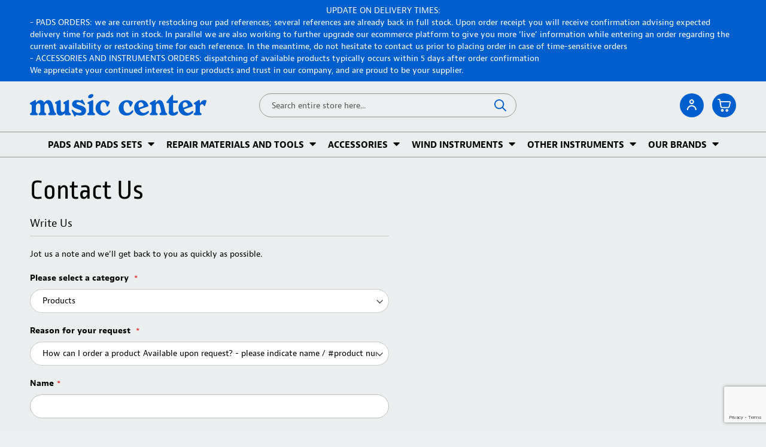

--- FILE ---
content_type: text/html; charset=UTF-8
request_url: https://www.musiccenter.it/en/contact/?prod=GAA00117
body_size: 14184
content:
<!doctype html>
<html lang="en">
    <head >
        <script>
    var LOCALE = 'en\u002DGB';
    var BASE_URL = 'https\u003A\u002F\u002Fwww.musiccenter.it\u002Fen\u002F';
    var require = {
        'baseUrl': 'https\u003A\u002F\u002Fwww.musiccenter.it\u002Fstatic\u002Fversion1762339837\u002Ffrontend\u002FMagedue\u002Fb2b\u002Fen_GB'
    };</script>        <meta charset="utf-8"/>
<meta name="title" content="Contact Us"/>
<meta name="robots" content="INDEX,FOLLOW"/>
<meta name="viewport" content="width=device-width, initial-scale=1"/>
<meta name="format-detection" content="telephone=no"/>
<title>Contact Us</title>
<link  rel="stylesheet" type="text/css"  media="all" href="https://www.musiccenter.it/static/version1762339837/frontend/Magedue/b2b/en_GB/mage/calendar.css" />
<link  rel="stylesheet" type="text/css"  media="all" href="https://www.musiccenter.it/static/version1762339837/frontend/Magedue/b2b/en_GB/Magdue_Carousel/css/lib/swiper-bundle.min.css" />
<link  rel="stylesheet" type="text/css"  media="all" href="https://www.musiccenter.it/static/version1762339837/frontend/Magedue/b2b/en_GB/css/styles-m.css" />
<link  rel="stylesheet" type="text/css"  media="all" href="https://www.musiccenter.it/static/version1762339837/frontend/Magedue/b2b/en_GB/css/fontawesome/all.min.css" />
<link  rel="stylesheet" type="text/css"  media="all" href="https://www.musiccenter.it/static/version1762339837/frontend/Magedue/b2b/en_GB/Amasty_Groupcat/js/fancybox/jquery.fancybox.css" />
<link  rel="stylesheet" type="text/css"  media="all" href="https://www.musiccenter.it/static/version1762339837/frontend/Magedue/b2b/en_GB/IPlusService_XPay/css/nexi-xpay.css" />
<link  rel="stylesheet" type="text/css"  media="all" href="https://www.musiccenter.it/static/version1762339837/frontend/Magedue/b2b/en_GB/Magezon_Core/css/styles.css" />
<link  rel="stylesheet" type="text/css"  media="all" href="https://www.musiccenter.it/static/version1762339837/frontend/Magedue/b2b/en_GB/Magezon_Core/css/owlcarousel/owl.carousel.min.css" />
<link  rel="stylesheet" type="text/css"  media="all" href="https://www.musiccenter.it/static/version1762339837/frontend/Magedue/b2b/en_GB/Magezon_Core/css/animate.css" />
<link  rel="stylesheet" type="text/css"  media="all" href="https://www.musiccenter.it/static/version1762339837/frontend/Magedue/b2b/en_GB/Magezon_Core/css/fontawesome5.css" />
<link  rel="stylesheet" type="text/css"  media="all" href="https://www.musiccenter.it/static/version1762339837/frontend/Magedue/b2b/en_GB/Magezon_Core/css/mgz_font.css" />
<link  rel="stylesheet" type="text/css"  media="all" href="https://www.musiccenter.it/static/version1762339837/frontend/Magedue/b2b/en_GB/Magezon_Core/css/mgz_bootstrap.css" />
<link  rel="stylesheet" type="text/css"  media="all" href="https://www.musiccenter.it/static/version1762339837/frontend/Magedue/b2b/en_GB/Magezon_Builder/css/openiconic.min.css" />
<link  rel="stylesheet" type="text/css"  media="all" href="https://www.musiccenter.it/static/version1762339837/frontend/Magedue/b2b/en_GB/Magezon_Builder/css/styles.css" />
<link  rel="stylesheet" type="text/css"  media="all" href="https://www.musiccenter.it/static/version1762339837/frontend/Magedue/b2b/en_GB/Magezon_Builder/css/common.css" />
<link  rel="stylesheet" type="text/css"  media="all" href="https://www.musiccenter.it/static/version1762339837/frontend/Magedue/b2b/en_GB/Magezon_NinjaMenus/css/styles.css" />
<link  rel="stylesheet" type="text/css"  media="all" href="https://www.musiccenter.it/static/version1762339837/frontend/Magedue/b2b/en_GB/WeltPixel_OwlCarouselSlider/css/owl.carousel.css" />
<link  rel="stylesheet" type="text/css"  media="all" href="https://www.musiccenter.it/static/version1762339837/frontend/Magedue/b2b/en_GB/Magezon_NinjaMenus/css/custom-styles.css" />
<link  rel="stylesheet" type="text/css"  media="screen and (min-width: 768px)" href="https://www.musiccenter.it/static/version1762339837/frontend/Magedue/b2b/en_GB/css/styles-l.css" />
<link  rel="stylesheet" type="text/css"  media="print" href="https://www.musiccenter.it/static/version1762339837/frontend/Magedue/b2b/en_GB/css/print.css" />
<script  type="text/javascript"  src="https://www.musiccenter.it/static/version1762339837/frontend/Magedue/b2b/en_GB/requirejs/require.js"></script>
<script  type="text/javascript"  src="https://www.musiccenter.it/static/version1762339837/frontend/Magedue/b2b/en_GB/mage/requirejs/mixins.js"></script>
<script  type="text/javascript"  src="https://www.musiccenter.it/static/version1762339837/frontend/Magedue/b2b/en_GB/requirejs-config.js"></script>
<script  type="text/javascript"  src="https://www.musiccenter.it/static/version1762339837/frontend/Magedue/b2b/en_GB/IPlusService_XPay/js/pagodil-sticker.min.js"></script>
<script  type="text/javascript"  src="https://www.musiccenter.it/static/version1762339837/frontend/Magedue/b2b/en_GB/Smile_ElasticsuiteTracker/js/tracking.js"></script>
<link rel="preload" as="font" crossorigin="anonymous" href="https://www.musiccenter.it/static/version1762339837/frontend/Magedue/b2b/en_GB/fonts/opensans/light/opensans-300.woff2" />
<link rel="preload" as="font" crossorigin="anonymous" href="https://www.musiccenter.it/static/version1762339837/frontend/Magedue/b2b/en_GB/fonts/opensans/regular/opensans-400.woff2" />
<link rel="preload" as="font" crossorigin="anonymous" href="https://www.musiccenter.it/static/version1762339837/frontend/Magedue/b2b/en_GB/fonts/opensans/semibold/opensans-600.woff2" />
<link rel="preload" as="font" crossorigin="anonymous" href="https://www.musiccenter.it/static/version1762339837/frontend/Magedue/b2b/en_GB/fonts/opensans/bold/opensans-700.woff2" />
<link rel="preload" as="font" crossorigin="anonymous" href="https://www.musiccenter.it/static/version1762339837/frontend/Magedue/b2b/en_GB/fonts/Luma-Icons.woff2" />
<link  rel="canonical" href="https://www.musiccenter.it/en/contact/" />
<link  rel="icon" type="image/x-icon" href="https://www.musiccenter.it/media/favicon/default/mc-favicon-temp.png" />
<link  rel="shortcut icon" type="image/x-icon" href="https://www.musiccenter.it/media/favicon/default/mc-favicon-temp.png" />
<style>
.bestseller-wrapper .bestseller-items .product-item{
    width: 286px;
}
.filter .actions div.secondary{width:100%}
 #maincontent .custom-slider.mobile .banner-image img {min-height: 340px;}
</style>        
    <!-- BEGIN GOOGLE ANALYTICS 4 CODE -->
    <script type="text/x-magento-init">
    {
        "*": {
            "Magento_GoogleGtag/js/google-analytics": {"isCookieRestrictionModeEnabled":false,"currentWebsite":1,"cookieName":"user_allowed_save_cookie","pageTrackingData":{"optPageUrl":"","measurementId":"G-C6QPXDTTR8"},"ordersTrackingData":[],"googleAnalyticsAvailable":true}        }
    }
    </script>
    <!-- END GOOGLE ANALYTICS 4 CODE -->
    <script type="text/x-magento-init">
        {
            "*": {
                "Magento_PageCache/js/form-key-provider": {
                    "isPaginationCacheEnabled":
                        0                }
            }
        }
    </script>

<script type="text/javascript">
    window.b2bCatalog = {"onlyParentSkuProductView":false,"loadPriceFromWebService":false,"disablePriceIntoAutocomplete":false,"priceFormat":{"pattern":"\u20ac%s","precision":2,"requiredPrecision":2,"decimalSymbol":".","groupSymbol":",","groupLength":3,"integerRequired":false},"dateFormat":"d MMM y","dateTimeFormat":"d MMM y HH:mm:ss"};
</script>
<style>
	@media (min-width: 1260px) {
		.magezon-builder .mgz-container {width: 1260px;}
	}
	</style>
<script>window.countryInfo = [{"AU":{"cf":0,"taxvat":0,"pec_sdi":0,"companyName":0},"AT":{"cf":0,"taxvat":0,"pec_sdi":0,"companyName":0},"BE":{"cf":0,"taxvat":0,"pec_sdi":0,"companyName":0},"BG":{"cf":0,"taxvat":0,"pec_sdi":0,"companyName":0},"CA":{"cf":0,"taxvat":0,"pec_sdi":0,"companyName":0},"CN":{"cf":0,"taxvat":0,"pec_sdi":0,"companyName":0},"HR":{"cf":0,"taxvat":0,"pec_sdi":0,"companyName":0},"CY":{"cf":0,"taxvat":0,"pec_sdi":0,"companyName":0},"CZ":{"cf":0,"taxvat":0,"pec_sdi":0,"companyName":0},"DK":{"cf":0,"taxvat":0,"pec_sdi":0,"companyName":0},"EE":{"cf":0,"taxvat":0,"pec_sdi":0,"companyName":0},"FI":{"cf":0,"taxvat":0,"pec_sdi":0,"companyName":0},"FR":{"cf":0,"taxvat":0,"pec_sdi":0,"companyName":0},"DE":{"cf":0,"taxvat":0,"pec_sdi":0,"companyName":0},"GR":{"cf":0,"taxvat":0,"pec_sdi":0,"companyName":0},"HK":{"cf":0,"taxvat":0,"pec_sdi":0,"companyName":0},"HU":{"cf":0,"taxvat":0,"pec_sdi":0,"companyName":0},"IE":{"cf":0,"taxvat":0,"pec_sdi":0,"companyName":0},"IL":{"cf":0,"taxvat":0,"pec_sdi":0,"companyName":0},"IT":{"cf":2,"taxvat":0,"pec_sdi":0,"companyName":0},"JP":{"cf":0,"taxvat":0,"pec_sdi":0,"companyName":0},"LV":{"cf":0,"taxvat":0,"pec_sdi":0,"companyName":0},"LT":{"cf":0,"taxvat":0,"pec_sdi":0,"companyName":0},"LU":{"cf":0,"taxvat":0,"pec_sdi":0,"companyName":0},"MY":{"cf":0,"taxvat":0,"pec_sdi":0,"companyName":0},"MT":{"cf":0,"taxvat":0,"pec_sdi":0,"companyName":0},"MX":{"cf":0,"taxvat":0,"pec_sdi":0,"companyName":0},"NL":{"cf":0,"taxvat":0,"pec_sdi":0,"companyName":0},"NZ":{"cf":0,"taxvat":0,"pec_sdi":0,"companyName":0},"NO":{"cf":0,"taxvat":0,"pec_sdi":0,"companyName":0},"PL":{"cf":0,"taxvat":0,"pec_sdi":0,"companyName":0},"PT":{"cf":0,"taxvat":0,"pec_sdi":0,"companyName":0},"RO":{"cf":0,"taxvat":0,"pec_sdi":0,"companyName":0},"SG":{"cf":0,"taxvat":0,"pec_sdi":0,"companyName":0},"SK":{"cf":0,"taxvat":0,"pec_sdi":0,"companyName":0},"SI":{"cf":0,"taxvat":0,"pec_sdi":0,"companyName":0},"KR":{"cf":0,"taxvat":0,"pec_sdi":0,"companyName":0},"ES":{"cf":0,"taxvat":0,"pec_sdi":0,"companyName":0},"SE":{"cf":0,"taxvat":0,"pec_sdi":0,"companyName":0},"CH":{"cf":0,"taxvat":0,"pec_sdi":0,"companyName":0},"TW":{"cf":0,"taxvat":0,"pec_sdi":0,"companyName":0},"GB":{"cf":0,"taxvat":0,"pec_sdi":0,"companyName":0}},{"AU":{"cf":0,"taxvat":2,"pec_sdi":1,"companyName":2},"AT":{"cf":0,"taxvat":2,"pec_sdi":1,"companyName":2},"BE":{"cf":0,"taxvat":2,"pec_sdi":1,"companyName":2},"BG":{"cf":0,"taxvat":2,"pec_sdi":1,"companyName":2},"CA":{"cf":0,"taxvat":2,"pec_sdi":1,"companyName":2},"CN":{"cf":0,"taxvat":2,"pec_sdi":1,"companyName":2},"HR":{"cf":0,"taxvat":2,"pec_sdi":1,"companyName":2},"CY":{"cf":0,"taxvat":2,"pec_sdi":1,"companyName":2},"CZ":{"cf":0,"taxvat":2,"pec_sdi":1,"companyName":2},"DK":{"cf":0,"taxvat":2,"pec_sdi":1,"companyName":2},"EE":{"cf":0,"taxvat":2,"pec_sdi":1,"companyName":2},"FI":{"cf":0,"taxvat":2,"pec_sdi":1,"companyName":2},"FR":{"cf":0,"taxvat":2,"pec_sdi":1,"companyName":2},"DE":{"cf":0,"taxvat":2,"pec_sdi":1,"companyName":2},"GR":{"cf":0,"taxvat":2,"pec_sdi":1,"companyName":2},"HK":{"cf":0,"taxvat":2,"pec_sdi":1,"companyName":2},"HU":{"cf":0,"taxvat":2,"pec_sdi":1,"companyName":2},"IE":{"cf":0,"taxvat":2,"pec_sdi":1,"companyName":2},"IL":{"cf":0,"taxvat":2,"pec_sdi":1,"companyName":2},"IT":{"cf":2,"taxvat":2,"pec_sdi":2,"companyName":2},"JP":{"cf":0,"taxvat":2,"pec_sdi":1,"companyName":2},"LV":{"cf":0,"taxvat":2,"pec_sdi":1,"companyName":2},"LT":{"cf":0,"taxvat":2,"pec_sdi":1,"companyName":2},"LU":{"cf":0,"taxvat":2,"pec_sdi":1,"companyName":2},"MY":{"cf":0,"taxvat":2,"pec_sdi":1,"companyName":2},"MT":{"cf":0,"taxvat":2,"pec_sdi":1,"companyName":2},"MX":{"cf":0,"taxvat":2,"pec_sdi":1,"companyName":2},"NL":{"cf":0,"taxvat":2,"pec_sdi":1,"companyName":2},"NZ":{"cf":0,"taxvat":2,"pec_sdi":1,"companyName":2},"NO":{"cf":0,"taxvat":2,"pec_sdi":1,"companyName":2},"PL":{"cf":0,"taxvat":2,"pec_sdi":1,"companyName":2},"PT":{"cf":0,"taxvat":2,"pec_sdi":1,"companyName":2},"RO":{"cf":0,"taxvat":2,"pec_sdi":1,"companyName":2},"SG":{"cf":0,"taxvat":2,"pec_sdi":1,"companyName":2},"SK":{"cf":0,"taxvat":2,"pec_sdi":1,"companyName":2},"SI":{"cf":0,"taxvat":2,"pec_sdi":1,"companyName":2},"KR":{"cf":0,"taxvat":2,"pec_sdi":1,"companyName":2},"ES":{"cf":0,"taxvat":2,"pec_sdi":1,"companyName":2},"SE":{"cf":0,"taxvat":2,"pec_sdi":1,"companyName":2},"CH":{"cf":0,"taxvat":2,"pec_sdi":1,"companyName":2},"TW":{"cf":0,"taxvat":2,"pec_sdi":1,"companyName":2},"GB":{"cf":0,"taxvat":2,"pec_sdi":1,"companyName":2}}];</script><script type="application/ld+json">{"@context":"http:\/\/schema.org","@type":"WebSite","url":"https:\/\/www.musiccenter.it\/","name":"Music Center s.r.l."}</script><script type="application/ld+json">{"@context":"http:\/\/schema.org\/","@type":"WebPage","speakable":{"@type":"SpeakableSpecification","cssSelector":[".cms-content"],"xpath":["\/html\/head\/title"]}}</script>    <style>.bu49vid > a{font-weight:bold !important;line-height:38px !important;font-size:1.5rem;padding:0 10px}.bu49vid>a{color:#000000 !important}.bu49vid:hover>a{color:#6a7788 !important}.m2ugmn2-s{text-align:center}.mgz-element.m2ugmn2 .image-content{width:100%;text-align:center}.mgz-element.m2ugmn2 .image-title{font-size:16px}.mgz-element.v92hp8r .image-content{width:100%;text-align:center}.mgz-element.v92hp8r .image-title{font-size:16px}.x2y5o0o > a{line-height:38px !important;font-size:1.5rem;padding:0 10px}.x2y5o0o>a{color:#000000 !important}.x2y5o0o:hover>a{color:#6a7788 !important}.b2jrnbs-s{text-align:center}.mgz-element.b2jrnbs .image-content{width:100%;text-align:center}.mgz-element.b2jrnbs .image-title{font-size:16px}.mgz-element.gv5kdls .image-content{width:100%;text-align:center}.mgz-element.gv5kdls .image-title{font-size:16px}.ttug2ei > a{font-weight:bold !important;line-height:38px !important;font-size:1.5rem;padding:0 10px}.ttug2ei>a{color:#000000 !important}.ttug2ei:hover>a{color:#6a7788 !important}.urrek0u > a{font-weight:bold !important;line-height:38px !important;font-size:1.5rem;padding:0 10px}.urrek0u>a{color:#000000 !important}.urrek0u:hover>a{color:#6a7788 !important}.snsfvp7 > a{font-weight:bold !important;line-height:38px !important;font-size:1.5rem;padding:0 10px}.snsfvp7>a{color:#000000 !important}.snsfvp7:hover>a{color:#6a7788 !important}.v3syg0f-s{text-align:center}.mgz-element.v3syg0f .image-content{width:100%;text-align:left}.mgz-element.v3syg0f .image-title{font-size:16px}.mwlxcpt-s{text-align:center}.mgz-element.mwlxcpt .image-content{width:100%;text-align:center}.mgz-element.mwlxcpt .image-title{font-size:16px}.lobiyq4-s{text-align:center}.mgz-element.lobiyq4 .image-content{width:100%;text-align:center}.mgz-element.lobiyq4 .image-title{font-size:16px}.p7o33bo-s{text-align:center}.mgz-element.p7o33bo .image-content{width:100%;text-align:center}.mgz-element.p7o33bo .image-title{font-size:16px}.kcw6i1o-s{text-align:center}.mgz-element.kcw6i1o .image-content{width:100%;text-align:center}.mgz-element.kcw6i1o .image-title{font-size:16px}.dked58q-s{text-align:center}.mgz-element.dked58q .image-content{width:100%;text-align:center}.mgz-element.dked58q .image-title{font-size:16px}.ru8m7fg > a{font-weight:bold !important;line-height:38px !important;font-size:1.5rem;padding:0 10px}.ru8m7fg>a{color:#000000 !important}.ru8m7fg:hover>a{color:#6a7788 !important}</style></head>
    <body data-container="body"
          data-mage-init='{"loaderAjax": {}, "loader": { "icon": "https://www.musiccenter.it/static/version1762339837/frontend/Magedue/b2b/en_GB/images/loader-2.gif"}}'
        id="html-body" class="user-not-b2b customer-not-logged-in contact-index-index page-layout-1column">
        
<script type="text/x-magento-init">
    {
        "*": {
            "Magento_PageBuilder/js/widget-initializer": {
                "config": {"[data-content-type=\"slider\"][data-appearance=\"default\"]":{"Magento_PageBuilder\/js\/content-type\/slider\/appearance\/default\/widget":false},"[data-content-type=\"map\"]":{"Magento_PageBuilder\/js\/content-type\/map\/appearance\/default\/widget":false},"[data-content-type=\"row\"]":{"Magento_PageBuilder\/js\/content-type\/row\/appearance\/default\/widget":false},"[data-content-type=\"tabs\"]":{"Magento_PageBuilder\/js\/content-type\/tabs\/appearance\/default\/widget":false},"[data-content-type=\"slide\"]":{"Magento_PageBuilder\/js\/content-type\/slide\/appearance\/default\/widget":{"buttonSelector":".pagebuilder-slide-button","showOverlay":"hover","dataRole":"slide"}},"[data-content-type=\"banner\"]":{"Magento_PageBuilder\/js\/content-type\/banner\/appearance\/default\/widget":{"buttonSelector":".pagebuilder-banner-button","showOverlay":"hover","dataRole":"banner"}},"[data-content-type=\"buttons\"]":{"Magento_PageBuilder\/js\/content-type\/buttons\/appearance\/inline\/widget":false},"[data-content-type=\"products\"][data-appearance=\"carousel\"]":{"Magento_PageBuilder\/js\/content-type\/products\/appearance\/carousel\/widget":false}},
                "breakpoints": {"desktop":{"label":"Desktop","stage":true,"default":true,"class":"desktop-switcher","icon":"Magento_PageBuilder::css\/images\/switcher\/switcher-desktop.svg","conditions":{"min-width":"1024px"},"options":{"products":{"default":{"slidesToShow":"5"}}}},"tablet":{"conditions":{"max-width":"1024px","min-width":"768px"},"options":{"products":{"default":{"slidesToShow":"4"},"continuous":{"slidesToShow":"3"}}}},"mobile":{"label":"Mobile","stage":true,"class":"mobile-switcher","icon":"Magento_PageBuilder::css\/images\/switcher\/switcher-mobile.svg","media":"only screen and (max-width: 768px)","conditions":{"max-width":"768px","min-width":"640px"},"options":{"products":{"default":{"slidesToShow":"3"}}}},"mobile-small":{"conditions":{"max-width":"640px"},"options":{"products":{"default":{"slidesToShow":"2"},"continuous":{"slidesToShow":"1"}}}}}            }
        }
    }
</script>

<div class="cookie-status-message" id="cookie-status">
    The store will not work correctly in the case when cookies are disabled.</div>
<script type="text&#x2F;javascript">document.querySelector("#cookie-status").style.display = "none";</script>
<script type="text/x-magento-init">
    {
        "*": {
            "cookieStatus": {}
        }
    }
</script>

<script type="text/x-magento-init">
    {
        "*": {
            "mage/cookies": {
                "expires": null,
                "path": "\u002F",
                "domain": ".www.musiccenter.it",
                "secure": true,
                "lifetime": "3600"
            }
        }
    }
</script>
    <noscript>
        <div class="message global noscript">
            <div class="content">
                <p>
                    <strong>JavaScript seems to be disabled in your browser.</strong>
                    <span>
                        For the best experience on our site, be sure to turn on Javascript in your browser.                    </span>
                </p>
            </div>
        </div>
    </noscript>

<script>
    window.cookiesConfig = window.cookiesConfig || {};
    window.cookiesConfig.secure = true;
</script><script>    require.config({
        map: {
            '*': {
                wysiwygAdapter: 'mage/adminhtml/wysiwyg/tiny_mce/tinymceAdapter'
            }
        }
    });</script><script>    require.config({
        paths: {
            googleMaps: 'https\u003A\u002F\u002Fmaps.googleapis.com\u002Fmaps\u002Fapi\u002Fjs\u003Fv\u003D3\u0026key\u003DAIzaSyBkRGF4H5_rIIPo4\u002D2svvPyKOWc_qBoKZk'
        },
        config: {
            'Magento_PageBuilder/js/utils/map': {
                style: '',
            },
            'Magento_PageBuilder/js/content-type/map/preview': {
                apiKey: 'AIzaSyBkRGF4H5_rIIPo4\u002D2svvPyKOWc_qBoKZk',
                apiKeyErrorMessage: 'You\u0020must\u0020provide\u0020a\u0020valid\u0020\u003Ca\u0020href\u003D\u0027https\u003A\u002F\u002Fwww.musiccenter.it\u002Fen\u002Fadminhtml\u002Fsystem_config\u002Fedit\u002Fsection\u002Fcms\u002F\u0023cms_pagebuilder\u0027\u0020target\u003D\u0027_blank\u0027\u003EGoogle\u0020Maps\u0020API\u0020key\u003C\u002Fa\u003E\u0020to\u0020use\u0020a\u0020map.'
            },
            'Magento_PageBuilder/js/form/element/map': {
                apiKey: 'AIzaSyBkRGF4H5_rIIPo4\u002D2svvPyKOWc_qBoKZk',
                apiKeyErrorMessage: 'You\u0020must\u0020provide\u0020a\u0020valid\u0020\u003Ca\u0020href\u003D\u0027https\u003A\u002F\u002Fwww.musiccenter.it\u002Fen\u002Fadminhtml\u002Fsystem_config\u002Fedit\u002Fsection\u002Fcms\u002F\u0023cms_pagebuilder\u0027\u0020target\u003D\u0027_blank\u0027\u003EGoogle\u0020Maps\u0020API\u0020key\u003C\u002Fa\u003E\u0020to\u0020use\u0020a\u0020map.'
            },
        }
    });</script><script>
    require.config({
        shim: {
            'Magento_PageBuilder/js/utils/map': {
                deps: ['googleMaps']
            }
        }
    });</script><div class="page-wrapper"><header class="page-header"><div class="panel wrapper"><div class="panel header"><a class="action skip contentarea"
   href="#contentarea">
    <span>
        Skip to Content    </span>
</a>
<div class="promo-header-grid">
    <div class="promo-header__center">
                    <style>#html-body [data-pb-style=CFNLEA3],#html-body [data-pb-style=OOAVDRX]{background-position:left top;background-size:cover;background-repeat:no-repeat;background-attachment:scroll}#html-body [data-pb-style=OOAVDRX]{justify-content:flex-start;display:flex;flex-direction:column}#html-body [data-pb-style=CFNLEA3]{align-self:stretch}#html-body [data-pb-style=CJ5KJU2]{display:flex;width:100%}#html-body [data-pb-style=JBPUJJK]{justify-content:center;display:flex;flex-direction:column;background-position:left top;background-size:cover;background-repeat:no-repeat;background-attachment:scroll;width:100%;align-self:center}#html-body [data-pb-style=JI56XLS]{text-align:center}#html-body [data-pb-style=Q6D0XJX]{background-position:left top;background-size:cover;background-repeat:no-repeat;background-attachment:scroll;align-self:stretch}#html-body [data-pb-style=WMKIFI7]{display:flex;width:100%}#html-body [data-pb-style=QKK2466]{justify-content:flex-start;display:flex;flex-direction:column;background-position:left top;background-size:cover;background-repeat:no-repeat;background-attachment:scroll;width:100%;align-self:stretch}#html-body [data-pb-style=HLDF2O9]{display:none}</style><div data-content-type="row" data-appearance="contained" data-element="main"><div data-enable-parallax="0" data-parallax-speed="0.5" data-background-images="{}" data-background-type="image" data-video-loop="true" data-video-play-only-visible="true" data-video-lazy-load="true" data-video-fallback-src="" data-element="inner" data-pb-style="OOAVDRX"><div class="pagebuilder-column-group" data-background-images="{}" data-content-type="column-group" data-appearance="default" data-grid-size="12" data-element="main" data-pb-style="CFNLEA3"><div class="pagebuilder-column-line" data-content-type="column-line" data-element="main" data-pb-style="CJ5KJU2"><div class="pagebuilder-column" data-content-type="column" data-appearance="align-center" data-background-images="{}" data-element="main" data-pb-style="JBPUJJK"><div data-content-type="text" data-appearance="default" data-element="main" data-pb-style="JI56XLS"><p>UPDATE ON DELIVERY TIMES:</p>
<p style="text-align: left;">- PADS ORDERS: we are currently restocking our pad references; several references are already back in full stock. Upon order receipt you will receive confirmation advising expected delivery time for pads not in stock. In parallel we are also working to further upgrade our ecommerce platform to give you more &lsquo;live&rsquo; information while entering an order regarding the current availability or restocking time for each reference. In the meantime, do not hesitate to contact us prior to placing order in case of time-sensitive orders</p>
<p style="text-align: left;">- ACCESSORIES AND INSTRUMENTS ORDERS: dispatching of available products typically occurs within 5 days after order confirmation</p>
<p style="text-align: left;">We appreciate your continued interest in our products and trust in our company, and are proud to be your supplier.&nbsp;</p></div></div></div></div><div class="pagebuilder-column-group" data-background-images="{}" data-content-type="column-group" data-appearance="default" data-grid-size="12" data-element="main" data-pb-style="Q6D0XJX"><div class="pagebuilder-column-line" data-content-type="column-line" data-element="main" data-pb-style="WMKIFI7"><div class="pagebuilder-column" data-content-type="column" data-appearance="full-height" data-background-images="{}" data-element="main" data-pb-style="QKK2466"><div data-content-type="text" data-appearance="default" data-element="main" data-pb-style="HLDF2O9"><p style="text-align: center; line-height: 1.5;"><span style="text-decoration: underline; font-size: 16px; color: #f1c40f;">End of the Year Closure</span></p>
<p style="text-align: center; line-height: 1.5;"><span style="color: #f1c40f;">Our E-commerce will be closed from Dicember 19th to January 7th. Web order placed after December 19th will be processed after January 7th</span></p>
<p id="KU0SI8Q" style="text-align: center; line-height: 1.5;"><span style="color: #f1c40f;">Our shop in Trento will be open untill Dicember 24th&nbsp;</span></p></div></div></div></div></div></div>            </div>

    </div>
</div></div><div class="header content">    <span data-action="toggle-nav" class="action nav-toggle"><span>Toggle Nav</span></span>
<a class="logo" href="https://www.musiccenter.it/en/" title="">

    <img src="https://www.musiccenter.it/media/logo/default/logo-music-center.svg"
         alt=""
         class="logo-desktop"
                    />
    <img src="https://www.musiccenter.it/media/logo/default/logo-music-center.svg"
         alt=""
         class="logo-mobile"
                    />
</a>
<div class="header-right-section">
        
<div data-block="minicart" class="minicart-wrapper">
    <a class="action showcart" href="https://www.musiccenter.it/en/checkout/cart/">
        <div class="showcart-icon" data-bind="scope: 'minicart_content'">
            <span class="counter qty empty"
                  data-bind="css: { empty: !!getCartParam('summary_count') == false && !isLoading() },
                   blockLoader: isLoading">
                <span class="counter-number"><!-- ko text: getCartParam('summary_count') --><!-- /ko --></span>
                <span class="counter-label">
                <!-- ko if: getCartParam('summary_count') -->
                    <!-- ko text: getCartParam('summary_count') --><!-- /ko -->
                    <!-- ko i18n: 'items' --><!-- /ko -->
                    <!-- /ko -->
                </span>
            </span>
        </div>
        <span class="text">My Cart</span>
    </a>

            <div class="block block-minicart"
             data-role="dropdownDialog"
             data-mage-init='{"dropdownDialog":{
                "appendTo":"[data-block=minicart]",
                "triggerTarget":".showcart",
                "timeout": "2000",
                "closeOnMouseLeave": false,
                "closeOnEscape": true,
                "triggerClass":"active",
                "parentClass":"active",
                "buttons":[]}}'>
            <div id="minicart-content-wrapper" data-bind="scope: 'minicart_content'">
                <!-- ko template: getTemplate() --><!-- /ko -->
            </div>
                    </div>
        <script>window.checkout = {"shoppingCartUrl":"https:\/\/www.musiccenter.it\/en\/checkout\/cart\/","checkoutUrl":"https:\/\/www.musiccenter.it\/en\/checkout\/","updateItemQtyUrl":"https:\/\/www.musiccenter.it\/en\/checkout\/sidebar\/updateItemQty\/","removeItemUrl":"https:\/\/www.musiccenter.it\/en\/checkout\/sidebar\/removeItem\/","imageTemplate":"Magento_Catalog\/product\/image_with_borders","baseUrl":"https:\/\/www.musiccenter.it\/en\/","minicartMaxItemsVisible":5,"websiteId":"1","maxItemsToDisplay":10,"storeId":"2","storeGroupId":"1","agreementIds":["2"],"customerLoginUrl":"https:\/\/www.musiccenter.it\/en\/customer\/account\/login\/referer\/aHR0cHM6Ly93d3cubXVzaWNjZW50ZXIuaXQvZW4vY29udGFjdC8_cHJvZD1HQUEwMDExNw%2C%2C\/","isRedirectRequired":false,"autocomplete":"off","captcha":{"user_login":{"isCaseSensitive":false,"imageHeight":50,"imageSrc":"","refreshUrl":"https:\/\/www.musiccenter.it\/en\/captcha\/refresh\/","isRequired":false,"timestamp":1768866965}}}</script>    <script type="text/x-magento-init">
    {
        "[data-block='minicart']": {
            "Magento_Ui/js/core/app": {"components":{"minicart_content":{"children":{"subtotal.container":{"children":{"subtotal":{"children":{"subtotal.totals":{"config":{"display_cart_subtotal_incl_tax":0,"display_cart_subtotal_excl_tax":0,"template":"Magento_Tax\/checkout\/minicart\/subtotal\/totals"},"children":{"subtotal.totals.msrp":{"component":"Magento_Msrp\/js\/view\/checkout\/minicart\/subtotal\/totals","config":{"displayArea":"minicart-subtotal-hidden","template":"Magento_Msrp\/checkout\/minicart\/subtotal\/totals"}}},"component":"Magento_Tax\/js\/view\/checkout\/minicart\/subtotal\/totals"}},"component":"uiComponent","config":{"template":"Magento_Checkout\/minicart\/subtotal"}}},"component":"uiComponent","config":{"displayArea":"subtotalContainer"}},"item.renderer":{"component":"Magento_Checkout\/js\/view\/cart-item-renderer","config":{"displayArea":"defaultRenderer","template":"Magento_Checkout\/minicart\/item\/default"},"children":{"item.image":{"component":"Magento_Catalog\/js\/view\/image","config":{"template":"Magento_Catalog\/product\/image","displayArea":"itemImage"}},"checkout.cart.item.price.sidebar":{"component":"uiComponent","config":{"template":"Magento_Checkout\/minicart\/item\/price","displayArea":"priceSidebar"}}}},"extra_info":{"component":"uiComponent","config":{"displayArea":"extraInfo"}},"promotion":{"component":"uiComponent","config":{"displayArea":"promotion"}}},"config":{"itemRenderer":{"default":"defaultRenderer","simple":"defaultRenderer","virtual":"defaultRenderer"},"template":"Magento_Checkout\/minicart\/content"},"component":"Magento_Checkout\/js\/view\/minicart"}},"types":[]}        },
        "*": {
            "Magento_Ui/js/block-loader": "https\u003A\u002F\u002Fwww.musiccenter.it\u002Fstatic\u002Fversion1762339837\u002Ffrontend\u002FMagedue\u002Fb2b\u002Fen_GB\u002Fimages\u002Floader\u002D1.gif"
        }
    }
    </script>
</div>
    <span class="link authorization-link" data-label="or">
    <a href="https://www.musiccenter.it/en/customer/account/login/referer/aHR0cHM6Ly93d3cubXVzaWNjZW50ZXIuaXQvZW4vY29udGFjdC8_cHJvZD1HQUEwMDExNw%2C%2C/"        >
        <i class="mc-user"></i>
        <span class="authorization-label">
            Sign In        </span>
    </a>
</span>
</div>

<div class="block block-search">
    <div class="block block-title">
        <strong>Search</strong>
    </div>

    <div class="block block-content">
        <form
            id="minisearch-form-top-search"
            class="form minisearch"
            action="https://www.musiccenter.it/en/catalogsearch/result/"
            method="get"
        >
            <div class="field search">
                <label class="label" for="minisearch-input-top-search" data-role="minisearch-label">
                    <span>Search</span>
                </label>

                <div class="control">
                    <input
                        id="minisearch-input-top-search"
                        type="text"
                        name="q"
                        value=""
                        placeholder="Search entire store here..."
                        class="input-text"
                        maxlength="128"
                        role="combobox"
                        aria-haspopup="false"
                        aria-autocomplete="both"
                        aria-expanded="false"
                        autocomplete="off"
                        data-block="autocomplete-form"
                        data-mage-init="&#x7B;&quot;quickSearch&quot;&#x3A;&#x7B;&quot;formSelector&quot;&#x3A;&quot;&#x23;minisearch-form-top-search&quot;,&quot;url&quot;&#x3A;&quot;https&#x3A;&#x5C;&#x2F;&#x5C;&#x2F;www.musiccenter.it&#x5C;&#x2F;en&#x5C;&#x2F;search&#x5C;&#x2F;ajax&#x5C;&#x2F;suggest&#x5C;&#x2F;&quot;,&quot;destinationSelector&quot;&#x3A;&quot;&#x23;minisearch-autocomplete-top-search&quot;,&quot;templates&quot;&#x3A;&#x7B;&quot;term&quot;&#x3A;&#x7B;&quot;title&quot;&#x3A;&quot;Search&#x20;terms&quot;,&quot;template&quot;&#x3A;&quot;Smile_ElasticsuiteCore&#x5C;&#x2F;autocomplete&#x5C;&#x2F;term&quot;&#x7D;,&quot;product&quot;&#x3A;&#x7B;&quot;title&quot;&#x3A;&quot;Products&quot;,&quot;template&quot;&#x3A;&quot;Smile_ElasticsuiteCatalog&#x5C;&#x2F;autocomplete&#x5C;&#x2F;product&quot;&#x7D;,&quot;category&quot;&#x3A;&#x7B;&quot;title&quot;&#x3A;&quot;Categories&quot;,&quot;template&quot;&#x3A;&quot;Smile_ElasticsuiteCatalog&#x5C;&#x2F;autocomplete&#x5C;&#x2F;category&quot;&#x7D;,&quot;product_attribute&quot;&#x3A;&#x7B;&quot;title&quot;&#x3A;&quot;Attributes&quot;,&quot;template&quot;&#x3A;&quot;Smile_ElasticsuiteCatalog&#x5C;&#x2F;autocomplete&#x5C;&#x2F;product-attribute&quot;,&quot;titleRenderer&quot;&#x3A;&quot;Smile_ElasticsuiteCatalog&#x5C;&#x2F;js&#x5C;&#x2F;autocomplete&#x5C;&#x2F;product-attribute&quot;&#x7D;&#x7D;,&quot;priceFormat&quot;&#x3A;&#x7B;&quot;pattern&quot;&#x3A;&quot;&#x5C;u20ac&#x25;s&quot;,&quot;precision&quot;&#x3A;2,&quot;requiredPrecision&quot;&#x3A;2,&quot;decimalSymbol&quot;&#x3A;&quot;.&quot;,&quot;groupSymbol&quot;&#x3A;&quot;,&quot;,&quot;groupLength&quot;&#x3A;3,&quot;integerRequired&quot;&#x3A;false&#x7D;,&quot;minSearchLength&quot;&#x3A;&quot;2&quot;&#x7D;&#x7D;"
                    />

                    <div id="minisearch-autocomplete-top-search" class="search-autocomplete"></div>

                                    </div>
            </div>

            <div class="actions">
                <button
                    type="submit"
                    title="Search"
                    class="action search"
                >
                    <span>Search</span>
                </button>
            </div>
        </form>
    </div>
</div>
</div></header>    <div class="sections nav-sections">
                <div class="section-items nav-sections-items"
             data-mage-init='{"tabs":{"openedState":"active"}}'>
                                            <div class="section-item-title nav-sections-item-title"
                     data-role="collapsible">
                    <a class="nav-sections-item-switch"
                       data-toggle="switch" href="#store.menu">
                        Menu                    </a>
                </div>
                <div class="section-item-content nav-sections-item-content"
                     id="store.menu"
                     data-role="content">
                        
    <div class="topnav-header">
        <a class="logo" href="https://www.musiccenter.it/en/" title="">

    <img src="https://www.musiccenter.it/media/logo/default/logo-music-center.svg"
         alt=""
         class="logo-desktop"
                    />
    <img src="https://www.musiccenter.it/media/logo/default/logo-music-center.svg"
         alt=""
         class="logo-mobile"
                    />
</a>        <div id="close-nav"></div>
    </div>
    <nav class="navigation" data-action="navigation">
        <div id="ninjamenus1" class="ninjamenus  ninjamenus-horizontal ninjamenus-mobile-drilldown ninjamenus-desktop  ninjamenus-top" data-type="horizontal" data-mobile-type="drilldown" data-mage-init='{"ninjamenustop": {"id": "ninjamenus1","mobileBreakpoint": 1200, "stick": true}}'>
		<div class="drilldown-root ninjamenus1-drilldown-container">
		<div class="drilldown-root ninjamenus1-drilldown-root">
	    	<div class="magezon-builder magezon-builder-preload"><div class="bu49vid mgz-element nav-item mega left_edge_parent_item nav-item-static level0" data-caret="fas mgz-fa-caret-down" data-caret-hover="fas mgz-fa-caret-up"><a href="https://www.musiccenter.it/en/pads-and-pads-sets.html" ><span class="title">Pads and Pads sets</span> <i class="caret fas mgz-fa-caret-down"></i> </a> <div class="item-submenu mgz-element-inner bu49vid-s"><div class="ninjamenus-drilldown-back"><div class="drilldown-opener drilldown-back"></div><div class="ninjamenus-current-link">Pads and Pads sets</div></div><div class="cgtx801 mgz-element mgz-element-row full_width_row"><div class="mgz-element-inner cgtx801-s"><div class="inner-content mgz-container"><div class="xy0w16v mgz-element mgz-element-column mgz-col-md-3"><div class="mgz-element-inner xy0w16v-s"><div class="kb0l84h mgz-element nav-item"><a href="https://www.musiccenter.it/en/pads-and-pads-sets/clarinet-pads.html" ><span class="title">Clarinet pads</span> </a> </div><div class="ntmq79u mgz-element nav-item"><a href="https://www.musiccenter.it/en/pads-and-pads-sets/sax-pads.html" ><span class="title">Sax pads</span> </a> </div><div class="c4ansv4 mgz-element nav-item"><a href="https://www.musiccenter.it/en/pads-and-pads-sets/flute-pads.html" ><span class="title">Flute pads</span> </a> </div></div></div><div class="g5wlf56 mgz-element mgz-element-column mgz-col-md-3"><div class="mgz-element-inner g5wlf56-s"><div class="j8msuo0 mgz-element nav-item"><a href="https://www.musiccenter.it/en/pads-and-pads-sets/piccolo-pads.html" ><span class="title">Piccolo pads</span> </a> </div><div class="w7ocnr8 mgz-element nav-item"><a href="https://www.musiccenter.it/en/pads-and-pads-sets/oboe-and-english-horn-pads.html" ><span class="title">Oboe and English horn pads</span> </a> </div><div class="j3pj985 mgz-element nav-item"><a href="https://www.musiccenter.it/en/pads-and-pads-sets/bassoon-and-contrabassoon-pads.html" ><span class="title">Bassoon and Contrabassoon pads</span> </a> </div></div></div><div class="k8rsqxg mgz-element mgz-element-column mgz-col-md-1"><div class="mgz-element-inner k8rsqxg-s"><div class="fbafjwm mgz-element nav-item"><a href="https://www.musiccenter.it/en/pads-and-pads-sets/pad-sets.html" ><span class="title">Pad sets</span> </a> </div></div></div></div></div></div></div></div><div class="x2y5o0o mgz-element nav-item mega left_edge_parent_item nav-item-static level0" data-caret="fas mgz-fa-caret-down" data-caret-hover="fas mgz-fa-caret-up"><a href="https://www.musiccenter.it/en/repair-materials-and-tools.html" ><span class="title">Repair materials and tools </span> <i class="caret fas mgz-fa-caret-down"></i> </a> <div class="item-submenu mgz-element-inner x2y5o0o-s"><div class="ninjamenus-drilldown-back"><div class="drilldown-opener drilldown-back"></div><div class="ninjamenus-current-link">Repair materials and tools </div></div><div class="l1v2nx2 mgz-element mgz-element-row full_width_row"><div class="mgz-element-inner l1v2nx2-s"><div class="inner-content mgz-container"><div class="vrvmkd4 mgz-element mgz-element-column mgz-col-md-3"><div class="mgz-element-inner vrvmkd4-s"><div class="axcl7jq mgz-element nav-item"><a href="https://www.musiccenter.it/en/repair-materials-and-tools/corks.html" ><span class="title">Corks</span> </a> </div><div class="s1rbco4 mgz-element nav-item"><a href="https://www.musiccenter.it/en/repair-materials-and-tools/felts.html" ><span class="title">Felts</span> </a> </div><div class="cnfxlrx mgz-element nav-item"><a href="https://www.musiccenter.it/en/repair-materials-and-tools/springs.html" ><span class="title">Springs</span> </a> </div></div></div><div class="nvrs9bn mgz-element mgz-element-column mgz-col-md-3"><div class="mgz-element-inner nvrs9bn-s"><div class="t7a1kbv mgz-element nav-item"><a href="https://www.musiccenter.it/en/repair-materials-and-tools/tools.html" ><span class="title">Tools</span> </a> </div><div class="qlhqkav mgz-element nav-item"><a href="https://www.musiccenter.it/en/repair-materials-and-tools/cane.html" ><span class="title">Cane</span> </a> </div><div class="x9nw629 mgz-element nav-item"><a href="https://www.musiccenter.it/en/repair-materials-and-tools/other-materials.html" ><span class="title">Other materials</span> </a> </div></div></div><div class="k0wk6n8 mgz-element mgz-element-column mgz-col-md-3"><div class="mgz-element-inner k0wk6n8-s"><div class="m2ugmn2 mgz-element mgz-child mgz-element-single_image mgz-image-hovers"><div class="mgz-element-inner m2ugmn2-s"><div class="mgz-single-image-wrapper"><div class="mgz-single-image-inner hover-type-zoomin mgz-image-link"><a class="" href="https://www.musiccenter.it/en/repair-materials-and-tools/corks.html" data-type="image" data-title="" data-zoom="1" ><img class="ninjamenus-lazy ninjamenus-lazy-blur mgz-hover-main" src="" data-src="https://www.musiccenter.it/media/wysiwyg/Progetto_senza_titolo_14.png" alt="Progetto_senza_titolo_14" title="" /></a> </div></div></div></div></div></div><div class="oervin2 mgz-element mgz-element-column mgz-col-md-3"><div class="mgz-element-inner oervin2-s"><div class="v92hp8r mgz-element mgz-child mgz-element-single_image mgz-image-hovers"><div class="mgz-element-inner v92hp8r-s"><div class="mgz-single-image-wrapper"><div class="mgz-single-image-inner hover-type-zoomin mgz-image-link"><a class="" href="https://www.musiccenter.it/en/repair-materials-and-tools/other-materials.html" data-type="image" data-title="" data-zoom="1" ><img class="ninjamenus-lazy ninjamenus-lazy-blur mgz-hover-main" src="" data-src="https://www.musiccenter.it/media/wysiwyg/Progetto_senza_titolo_1__3.png" alt="Progetto_senza_titolo_1__3" title="" /></a> </div></div></div></div></div></div></div></div></div></div></div><div class="ttug2ei mgz-element nav-item mega left_edge_parent_item nav-item-static level0" data-caret="fas mgz-fa-caret-down" data-caret-hover="fas mgz-fa-caret-up"><a href="https://www.musiccenter.it/en/accessories.html" ><span class="title">Accessories</span> <i class="caret fas mgz-fa-caret-down"></i> </a> <div class="item-submenu mgz-element-inner ttug2ei-s"><div class="ninjamenus-drilldown-back"><div class="drilldown-opener drilldown-back"></div><div class="ninjamenus-current-link">Accessories</div></div><div class="c1thwsr mgz-element mgz-element-row full_width_row"><div class="mgz-element-inner c1thwsr-s"><div class="inner-content mgz-container"><div class="aol7dhm mgz-element mgz-element-column mgz-col-md-3"><div class="mgz-element-inner aol7dhm-s"><div class="bnfkayk mgz-element nav-item"><a href="https://www.musiccenter.it/en/accessories/reeds.html" ><span class="title">Reeds</span> </a> </div><div class="geqdyid mgz-element nav-item"><a href="https://www.musiccenter.it/en/accessories/double-reeds.html" ><span class="title">Double reeds</span> </a> </div><div class="lbiufg2 mgz-element nav-item"><a href="https://www.musiccenter.it/en/accessories/mouthpieces-caps.html" ><span class="title">Mouthpieces & caps</span> </a> </div></div></div><div class="rehgs30 mgz-element mgz-element-column mgz-col-md-3"><div class="mgz-element-inner rehgs30-s"><div class="y6i69gc mgz-element nav-item"><a href="https://www.musiccenter.it/en/accessories/ligatures.html" ><span class="title">Ligatures</span> </a> </div><div class="eisipxy mgz-element nav-item"><a href="https://www.musiccenter.it/en/accessories/other-accessories.html" ><span class="title">Other accessories</span> </a> </div><div class="ksbfnsb mgz-element nav-item"><a href="https://www.musiccenter.it/en/accessories/sheet-music.html" ><span class="title">Sheet Music</span> </a> </div></div></div><div class="fib5rbm mgz-element mgz-element-column mgz-col-md-3"><div class="mgz-element-inner fib5rbm-s"><div class="b2jrnbs mgz-element mgz-child mgz-element-single_image mgz-image-hovers"><div class="mgz-element-inner b2jrnbs-s"><div class="mgz-single-image-wrapper"><div class="mgz-single-image-inner "><img class="ninjamenus-lazy ninjamenus-lazy-blur mgz-hover-main" src="" data-src="https://www.musiccenter.it/media/wysiwyg/Progetto_senza_titolo_13.png" alt="Progetto_senza_titolo_13" title="" /></div></div></div></div></div></div><div class="gou0lw2 mgz-element mgz-element-column mgz-col-md-3"><div class="mgz-element-inner gou0lw2-s"><div class="gv5kdls mgz-element mgz-child mgz-element-single_image mgz-image-hovers"><div class="mgz-element-inner gv5kdls-s"><div class="mgz-single-image-wrapper"><div class="mgz-single-image-inner "><img class="ninjamenus-lazy ninjamenus-lazy-blur mgz-hover-main" src="" data-src="https://www.musiccenter.it/media/wysiwyg/Progetto_senza_titolo_1__2.png" alt="Progetto_senza_titolo_1__2" title="" /></div></div></div></div></div></div></div></div></div></div></div><div class="urrek0u mgz-element nav-item mega left_edge_parent_item nav-item-static level0" data-caret="fas mgz-fa-caret-down" data-caret-hover="fas mgz-fa-caret-up"><a href="https://www.musiccenter.it/en/wind-instruments.html" ><span class="title">Wind instruments</span> <i class="caret fas mgz-fa-caret-down"></i> </a> <div class="item-submenu mgz-element-inner urrek0u-s"><div class="ninjamenus-drilldown-back"><div class="drilldown-opener drilldown-back"></div><div class="ninjamenus-current-link">Wind instruments</div></div><div class="fl2y36o mgz-element mgz-element-row full_width_row"><div class="mgz-element-inner fl2y36o-s"><div class="inner-content mgz-container"><div class="qkhnbgj mgz-element mgz-element-column mgz-col-md-3"><div class="mgz-element-inner qkhnbgj-s"><div class="v90qqyx mgz-element nav-item"><a href="https://www.musiccenter.it/en/wind-instruments/clarinet.html" ><span class="title">Clarinet</span> </a> </div><div class="ndm53po mgz-element nav-item"><a href="https://www.musiccenter.it/en/wind-instruments/sax.html" ><span class="title">Sax</span> </a> </div><div class="y831ddj mgz-element nav-item"><a href="https://www.musiccenter.it/en/wind-instruments/flute.html" ><span class="title">Flute</span> </a> </div></div></div><div class="bxa9jx8 mgz-element mgz-element-column mgz-col-md-3"><div class="mgz-element-inner bxa9jx8-s"><div class="c497n0t mgz-element nav-item"><a href="https://www.musiccenter.it/en/wind-instruments/piccolo.html" ><span class="title">Piccolo</span> </a> </div><div class="fp303e8 mgz-element nav-item"><a href="https://www.musiccenter.it/en/wind-instruments/oboe-english-horn.html" ><span class="title">Oboe and english horn</span> </a> </div><div class="ke6ve3g mgz-element nav-item"><a href="https://www.musiccenter.it/en/wind-instruments/bassoon-contrabassoon.html" ><span class="title">Bassoon and contrabassoon</span> </a> </div></div></div><div class="ndjxjr3 mgz-element mgz-element-column mgz-col-md-25"><div class="mgz-element-inner ndjxjr3-s"><div class="wit9wf5 mgz-element nav-item"><a href="https://www.musiccenter.it/en/wind-instruments/other-wind-instruments.html" ><span class="title">Other wind instruments</span> </a> </div></div></div></div></div></div></div></div><div class="snsfvp7 mgz-element nav-item mega left_edge_parent_item nav-item-static level0" data-caret="fas mgz-fa-caret-down" data-caret-hover="fas mgz-fa-caret-up"><a href="https://www.musiccenter.it/en/other-instruments-and-accessories.html" ><span class="title">Other instruments</span> <i class="caret fas mgz-fa-caret-down"></i> </a> <div class="item-submenu mgz-element-inner snsfvp7-s"><div class="ninjamenus-drilldown-back"><div class="drilldown-opener drilldown-back"></div><div class="ninjamenus-current-link">Other instruments</div></div><div class="qnyq6b3 mgz-element mgz-element-row full_width_row"><div class="mgz-element-inner qnyq6b3-s"><div class="inner-content mgz-container"><div class="b8hfwrw mgz-element mgz-element-column mgz-col-md-3"><div class="mgz-element-inner b8hfwrw-s"><div class="a23x6xo mgz-element nav-item"><a href="https://www.musiccenter.it/en/other-instruments-and-accessories/string-instruments.html" ><span class="title">String instruments</span> </a> </div><div class="qruyot7 mgz-element nav-item"><a href="https://www.musiccenter.it/en/other-instruments-and-accessories/guitars-and-basses.html" ><span class="title">Guitars and Basses</span> </a> </div><div class="l8wy5ub mgz-element nav-item"><a href="https://www.musiccenter.it/en/other-instruments-and-accessories/drums-and-percussions.html" ><span class="title">Drums and Percussions</span> </a> </div></div></div><div class="b7209sw mgz-element mgz-element-column mgz-col-md-25"><div class="mgz-element-inner b7209sw-s"><div class="i2l4d28 mgz-element nav-item"><a href="https://www.musiccenter.it/en/other-instruments-and-accessories/keys.html" ><span class="title">Keys</span> </a> </div><div class="qaw0pu8 mgz-element nav-item"><a href="https://www.musiccenter.it/en/other-instruments-and-accessories/audio.html" ><span class="title">Audio</span> </a> </div></div></div></div></div></div></div></div><div class="ru8m7fg mgz-element nav-item mega left_edge_parent_item nav-item-static level0" data-caret="fas mgz-fa-caret-down" data-caret-hover="fas mgz-fa-caret-up"><a href="https://www.musiccenter.it/en/our-brands.html" ><span class="title">Our Brands</span> <i class="caret fas mgz-fa-caret-down"></i> </a> <div class="item-submenu mgz-element-inner ru8m7fg-s"><div class="ninjamenus-drilldown-back"><div class="drilldown-opener drilldown-back"></div><div class="ninjamenus-current-link">Our Brands</div></div><div class="xknets1 mgz-element mgz-element-row full_width_row"><div class="mgz-element-inner xknets1-s"><div class="inner-content mgz-container"><div class="c0bqwm2 mgz-element mgz-element-column mgz-col-md-4"><div class="mgz-element-inner c0bqwm2-s"><div class="s8nih5e mgz-element nav-item"><a href="https://www.musiccenter.it/en/pisoni-brand.html" ><span class="title">Pisoni products</span> </a> </div><div class="wg8uq8c mgz-element nav-item"><a href="https://www.musiccenter.it/en/pomarico-brand.html" ><span class="title">Pomarico products</span> </a> </div><div class="v3syg0f mgz-element mgz-child mgz-element-single_image mgz-image-hovers"><div class="mgz-element-inner v3syg0f-s"><div class="mgz-single-image-wrapper"><div class="mgz-single-image-inner mgz-image-link"><a class="" href="https://www.musiccenter.it/en/pisoni-brand.html" data-type="image" data-title="" data-zoom="1" ><img class="ninjamenus-lazy ninjamenus-lazy-blur mgz-hover-main" src="" data-src="https://www.musiccenter.it/media/wysiwyg/cms-page-block/Progetto_senza_titolo_3_.png" alt="Progetto_senza_titolo_3_" title="" /></a> </div></div></div></div><div class="mwlxcpt mgz-element mgz-child mgz-element-single_image mgz-image-hovers"><div class="mgz-element-inner mwlxcpt-s"><div class="mgz-single-image-wrapper"><div class="mgz-single-image-inner mgz-image-link"><a class="" href="https://www.musiccenter.it/en/pomarico-brand.html" data-type="image" data-title="" data-zoom="1" ><img class="ninjamenus-lazy ninjamenus-lazy-blur mgz-hover-main" src="" data-src="https://www.musiccenter.it/media/wysiwyg/cms-page-block/Progetto_senza_titolo_5_.png" alt="Progetto_senza_titolo_5_" title="" /></a> </div></div></div></div></div></div><div class="jwev4ct mgz-element mgz-element-column mgz-col-md-4"><div class="mgz-element-inner jwev4ct-s"><div class="narj9gc mgz-element nav-item"><a href="https://www.musiccenter.it/en/rovner-brand.html" ><span class="title">Rovner products</span> </a> </div><div class="pyrlekd mgz-element nav-item"><a href="https://www.musiccenter.it/en/legere-brand.html" ><span class="title">Legere products</span> </a> </div><div class="lobiyq4 mgz-element mgz-child mgz-element-single_image mgz-image-hovers"><div class="mgz-element-inner lobiyq4-s"><div class="mgz-single-image-wrapper"><div class="mgz-single-image-inner mgz-image-link"><a class="" href="https://www.musiccenter.it/en/rovner-brand.html" data-type="image" data-title="" data-zoom="1" ><img class="ninjamenus-lazy ninjamenus-lazy-blur mgz-hover-main" src="" data-src="https://www.musiccenter.it/media/wysiwyg/cms-page-block/RovnerLogo_Canva_-_Copia1_1.png" alt="RovnerLogo_Canva_-_Copia1_1" title="" /></a> </div></div></div></div><div class="p7o33bo mgz-element mgz-child mgz-element-single_image mgz-image-hovers"><div class="mgz-element-inner p7o33bo-s"><div class="mgz-single-image-wrapper"><div class="mgz-single-image-inner mgz-image-link"><a class="" href="https://www.musiccenter.it/en/legere-brand.html" data-type="image" data-title="" data-zoom="1" ><img class="ninjamenus-lazy ninjamenus-lazy-blur mgz-hover-main" src="" data-src="https://www.musiccenter.it/media/wysiwyg/cms-page-block/Progetto_senza_titolo_2_.png" alt="Progetto_senza_titolo_2_" title="" /></a> </div></div></div></div></div></div><div class="csk08k3 mgz-element mgz-element-column mgz-col-md-4"><div class="mgz-element-inner csk08k3-s"><div class="cyw41bw mgz-element nav-item"><a href="https://www.musiccenter.it/en/zac-ligatures-brand.html" ><span class="title">Zac Ligature products *</span> </a> </div><div class="m8svqbi mgz-element nav-item"><a href="https://www.musiccenter.it/en/denis-wick.html" ><span class="title">Denis Wick</span> </a> </div><div class="kcw6i1o mgz-element mgz-child mgz-element-single_image mgz-image-hovers"><div class="mgz-element-inner kcw6i1o-s"><div class="mgz-single-image-wrapper"><div class="mgz-single-image-inner mgz-image-link"><a class="" href="https://www.musiccenter.it/en/zac-ligatures-brand.html" data-type="image" data-title="" data-zoom="1" ><img class="ninjamenus-lazy ninjamenus-lazy-blur mgz-hover-main" src="" data-src="https://www.musiccenter.it/media/wysiwyg/cms-page-block/zac_lig.png" alt="zac_lig" title="" /></a> </div></div></div></div><div class="dked58q mgz-element mgz-child mgz-element-single_image mgz-image-hovers"><div class="mgz-element-inner dked58q-s"><div class="mgz-single-image-wrapper"><div class="mgz-single-image-inner mgz-image-link"><a class="" href="https://www.musiccenter.it/en/denis-wick.html" data-type="image" data-title="" data-zoom="1" ><img class="ninjamenus-lazy ninjamenus-lazy-blur mgz-hover-main" src="" data-src="https://www.musiccenter.it/media/wysiwyg/cms-page-block/denis_wick.png" alt="denis_wick" title="" /></a> </div></div></div></div><div class="nbhnxc3 mgz-element mgz-child mgz-element-text"><div class="mgz-element-inner nbhnxc3-s"><p><span style="font-size: 10px;"><span style="font-size: 12px;">   *Esclusive distributor</span></span></p></div></div></div></div></div></div></div></div></div></div>    		</div>
	</div>
		</div>
    </nav>
    <div class="ninjamenu-overlay"></div>

    <script>
        require(['jquery'], function ($){
            let html = $('html');
            $('#close-nav').on('click', function(){
                html.removeClass('nav-open');
                html.removeClass('nav-before-open');
            });
        });
    </script>
                </div>
                                    </div>
    </div>
<main id="maincontent" class="page-main"><a id="contentarea" tabindex="-1"></a>
<div class="page-title-wrapper">
    <h1 class="page-title"
                >
        <span class="base" data-ui-id="page-title-wrapper" >Contact Us</span>    </h1>
    </div>
<div class="page messages"><div data-placeholder="messages"></div>
<div data-bind="scope: 'messages'">
    <!-- ko if: cookieMessages && cookieMessages.length > 0 -->
    <div aria-atomic="true" role="alert" data-bind="foreach: { data: cookieMessages, as: 'message' }" class="messages">
        <div data-bind="attr: {
            class: 'message-' + message.type + ' ' + message.type + ' message',
            'data-ui-id': 'message-' + message.type
        }">
            <div data-bind="html: $parent.prepareMessageForHtml(message.text)"></div>
        </div>
    </div>
    <!-- /ko -->

    <!-- ko if: messages().messages && messages().messages.length > 0 -->
    <div aria-atomic="true" role="alert" class="messages" data-bind="foreach: {
        data: messages().messages, as: 'message'
    }">
        <div data-bind="attr: {
            class: 'message-' + message.type + ' ' + message.type + ' message',
            'data-ui-id': 'message-' + message.type
        }">
            <div data-bind="html: $parent.prepareMessageForHtml(message.text)"></div>
        </div>
    </div>
    <!-- /ko -->
</div>
<script type="text/x-magento-init">
    {
        "*": {
            "Magento_Ui/js/core/app": {
                "components": {
                        "messages": {
                            "component": "Magento_Theme/js/view/messages"
                        }
                    }
                }
            }
    }
</script>
</div><div class="columns"><div class="column main"><input name="form_key" type="hidden" value="cyJzS0oyuHxeUnR4" /><div id="authenticationPopup" data-bind="scope:'authenticationPopup', style: {display: 'none'}">
        <script>window.authenticationPopup = {"autocomplete":"off","customerRegisterUrl":"https:\/\/www.musiccenter.it\/en\/customer\/account\/create\/","customerForgotPasswordUrl":"https:\/\/www.musiccenter.it\/en\/customer\/account\/forgotpassword\/","baseUrl":"https:\/\/www.musiccenter.it\/en\/","customerLoginUrl":"https:\/\/www.musiccenter.it\/en\/customer\/ajax\/login\/"}</script>    <!-- ko template: getTemplate() --><!-- /ko -->
        <script type="text/x-magento-init">
        {
            "#authenticationPopup": {
                "Magento_Ui/js/core/app": {"components":{"authenticationPopup":{"component":"Magento_Customer\/js\/view\/authentication-popup","children":{"messages":{"component":"Magento_Ui\/js\/view\/messages","displayArea":"messages"},"captcha":{"component":"Magento_Captcha\/js\/view\/checkout\/loginCaptcha","displayArea":"additional-login-form-fields","formId":"user_login","configSource":"checkout"},"recaptcha":{"component":"Magento_ReCaptchaFrontendUi\/js\/reCaptcha","displayArea":"additional-login-form-fields","reCaptchaId":"recaptcha-popup-login","settings":{"rendering":{"sitekey":"6LenW50qAAAAAO8w_Ls1eF-3iBBr0m7UpyQrP5vG","badge":"bottomright","size":"invisible","theme":"light","hl":""},"invisible":true}}}}}}            },
            "*": {
                "Magento_Ui/js/block-loader": "https\u003A\u002F\u002Fwww.musiccenter.it\u002Fstatic\u002Fversion1762339837\u002Ffrontend\u002FMagedue\u002Fb2b\u002Fen_GB\u002Fimages\u002Floader\u002D1.gif"
                            }
        }
    </script>
</div>
<script type="text/x-magento-init">
    {
        "*": {
            "Magento_Customer/js/section-config": {
                "sections": {"stores\/store\/switch":["*"],"stores\/store\/switchrequest":["*"],"directory\/currency\/switch":["*"],"*":["messages"],"customer\/account\/logout":["*","recently_viewed_product","recently_compared_product","persistent"],"customer\/account\/loginpost":["*","magdue-onlyparentsku"],"customer\/account\/createpost":["*"],"customer\/account\/editpost":["*"],"customer\/ajax\/login":["checkout-data","cart","captcha","magdue-onlyparentsku"],"catalog\/product_compare\/add":["compare-products"],"catalog\/product_compare\/remove":["compare-products"],"catalog\/product_compare\/clear":["compare-products"],"sales\/guest\/reorder":["cart"],"sales\/order\/reorder":["cart"],"checkout\/cart\/add":["cart","directory-data"],"checkout\/cart\/delete":["cart"],"checkout\/cart\/updatepost":["cart"],"checkout\/cart\/updateitemoptions":["cart"],"checkout\/cart\/couponpost":["cart"],"checkout\/cart\/estimatepost":["cart"],"checkout\/cart\/estimateupdatepost":["cart"],"checkout\/onepage\/saveorder":["cart","checkout-data","last-ordered-items"],"checkout\/sidebar\/removeitem":["cart"],"checkout\/sidebar\/updateitemqty":["cart"],"rest\/*\/v1\/carts\/*\/payment-information":["cart","last-ordered-items","captcha","instant-purchase","bank-transfer-info"],"rest\/*\/v1\/guest-carts\/*\/payment-information":["cart","captcha"],"rest\/*\/v1\/guest-carts\/*\/selected-payment-method":["cart","checkout-data"],"rest\/*\/v1\/carts\/*\/selected-payment-method":["cart","checkout-data","instant-purchase"],"customer\/address\/*":["instant-purchase"],"customer\/account\/*":["instant-purchase"],"vault\/cards\/deleteaction":["instant-purchase"],"multishipping\/checkout\/overviewpost":["cart"],"paypal\/express\/placeorder":["cart","checkout-data"],"paypal\/payflowexpress\/placeorder":["cart","checkout-data"],"paypal\/express\/onauthorization":["cart","checkout-data"],"persistent\/index\/unsetcookie":["persistent"],"review\/product\/post":["review"],"wishlist\/index\/add":["wishlist"],"wishlist\/index\/remove":["wishlist"],"wishlist\/index\/updateitemoptions":["wishlist"],"wishlist\/index\/update":["wishlist"],"wishlist\/index\/cart":["wishlist","cart"],"wishlist\/index\/fromcart":["wishlist","cart"],"wishlist\/index\/allcart":["wishlist","cart"],"wishlist\/shared\/allcart":["wishlist","cart"],"wishlist\/shared\/cart":["cart"],"euvat\/vatnumber\/validation":["cart","checkout-data"],"rest\/*\/v1\/carts\/*\/shipping-information":["bank-transfer-info"],"braintree\/paypal\/placeorder":["cart","checkout-data"],"braintree\/googlepay\/placeorder":["cart","checkout-data"]},
                "clientSideSections": ["checkout-data","cart-data"],
                "baseUrls": ["https:\/\/www.musiccenter.it\/en\/"],
                "sectionNames": ["messages","customer","compare-products","last-ordered-items","cart","directory-data","captcha","instant-purchase","loggedAsCustomer","persistent","review","wishlist","magdue-onlyparentsku","bank-transfer-info","recently_viewed_product","recently_compared_product","product_data_storage","paypal-billing-agreement"]            }
        }
    }
</script>
<script type="text/x-magento-init">
    {
        "*": {
            "Magento_Customer/js/customer-data": {
                "sectionLoadUrl": "https\u003A\u002F\u002Fwww.musiccenter.it\u002Fen\u002Fcustomer\u002Fsection\u002Fload\u002F",
                "expirableSectionLifetime": 60,
                "expirableSectionNames": ["cart","persistent"],
                "cookieLifeTime": "3600",
                "updateSessionUrl": "https\u003A\u002F\u002Fwww.musiccenter.it\u002Fen\u002Fcustomer\u002Faccount\u002FupdateSession\u002F"
            }
        }
    }
</script>
<script type="text/x-magento-init">
    {
        "*": {
            "Magento_Customer/js/invalidation-processor": {
                "invalidationRules": {
                    "website-rule": {
                        "Magento_Customer/js/invalidation-rules/website-rule": {
                            "scopeConfig": {
                                "websiteId": "1"
                            }
                        }
                    }
                }
            }
        }
    }
</script>
<script type="text/x-magento-init">
    {
        "body": {
            "pageCache": {"url":"https:\/\/www.musiccenter.it\/en\/page_cache\/block\/render\/?prod=GAA00117","handles":["default","contact_index_index"],"originalRequest":{"route":"contact","controller":"index","action":"index","uri":"\/en\/contact\/?prod=GAA00117"},"versionCookieName":"private_content_version"}        }
    }
</script>
<form class="form contact"
      action="https://www.musiccenter.it/en/contact/index/post/"
      id="contact-form"
      method="post"
      data-hasrequired="&#x2A;&#x20;Required&#x20;Fields"
      data-mage-init='{"validation":{}}'
      enctype="multipart/form-data"
>
    <fieldset class="fieldset">
        <legend class="legend"><span>Write Us</span></legend><br />
        <div class="field note no-label">
            Jot us a note and we’ll get back to you as quickly as possible.        </div>
        <div class="field topic required">
            <label for="helpcenter_topic" class="label">
                <span>Please select a category</span>
            </label>
            <div class="control">
                <select name="helpcenter_topic" class="required-entry" data-validate="{'validate-select':true}"
                        id="helpcenter_topic">
                                            <option
                                value="" >Select a Topic</option>
                                            <option
                                value="account" >Account</option>
                                            <option
                                value="products" selected>Products</option>
                                            <option
                                value="payment_invocies" >Payment and invoices</option>
                                            <option
                                value="delivery" >Delivery</option>
                                            <option
                                value="return_withdrawal" >Returns and right of withdrawal</option>
                                    </select>
            </div>
        </div>
        <div class="field enquiry required">
            <label for="helpcenter_enquiry" class="label">
                <span>Reason for your request</span>
            </label>
            <div class="control">
                <select name="helpcenter_enquiry" class="required-entry" data-validate="{'validate-select':true}"
                        id="helpcenter_enquiry">
                </select>
            </div>
        </div>
        <div class="field name required">
            <label class="label" for="name"><span>Name</span></label>
            <div class="control">
                <input name="name"
                       id="name"
                       title="Name"
                       value=""
                       class="input-text"
                       type="text"
                       data-validate="{required:true}"/>
            </div>
        </div>
        <div class="field email required">
            <label class="label" for="email"><span>Email</span></label>
            <div class="control">
                <input name="email"
                       id="email"
                       title="Email"
                       value=""
                       class="input-text"
                       type="email"
                       data-validate="{required:true, 'validate-email':true}"
                       data-mage-init='{"mage/trim-input":{}}'
                />
            </div>
        </div>
        <div class="field subject required">
            <label class="label" for="subject"><span>Subject</span></label>
            <div class="control">
                <input name="subject"
                       id="subject"
                       title="Subject"
                       value="GAA00117"
                       class="input-text"
                       type="text"
                       data-validate="{required:true}"
                />
            </div>
        </div>
        <div class="field comment required">
            <label class="label" for="comment">
                <span>Description</span>
            </label>
            <div class="control">
                <textarea name="comment"
                          id="comment"
                          title="Description"
                          class="input-text"
                          cols="5"
                          rows="3"
                          data-validate="{required:true}"
                ></textarea>
            </div>
        </div>
        <div class="field attachment">
            <div class="text">
                <span>Attachment</span><span> (optional)</span>
            </div>
            <label class="label" for="attachment">
                <span>Add a file</span>
                <input name="file" id="attachment" class="input-text" type="file" accept=".pdf,.jpeg,.jpg,.png" />
            </label>
            <div class="control">
                <input name="MAX_FILE_SIZE" type="hidden" value="10485760" />
            </div>
        </div>
        <div
    class="field-recaptcha"
    id="recaptcha-f979c2ff515d921c34af9bd2aee8ef076b719d03-container"
    data-bind="scope:'recaptcha-f979c2ff515d921c34af9bd2aee8ef076b719d03'"
>
    <!-- ko template: getTemplate() --><!-- /ko -->
</div>

<script type="text/x-magento-init">
{
    "#recaptcha-f979c2ff515d921c34af9bd2aee8ef076b719d03-container": {
        "Magento_Ui/js/core/app": {"components":{"recaptcha-f979c2ff515d921c34af9bd2aee8ef076b719d03":{"settings":{"rendering":{"sitekey":"6LenW50qAAAAAO8w_Ls1eF-3iBBr0m7UpyQrP5vG","badge":"bottomright","size":"invisible","theme":"light","hl":""},"invisible":true},"component":"Magento_ReCaptchaFrontendUi\/js\/reCaptcha","reCaptchaId":"recaptcha-f979c2ff515d921c34af9bd2aee8ef076b719d03"}}}    }
}
</script>
    </fieldset>
    <div class="actions-toolbar">
        <div class="primary">
            <input name="helpcenter_topic_label" id="helpcenter_topic_label" type="hidden" value="" />
            <input name="helpcenter_enquiry_label" id="helpcenter_enquiry_label" type="hidden" value="" />
            <button type="submit" title="Submit" class="action submit primary">
                <span>Submit</span>
            </button>
        </div>
    </div>
</form>
<script type="text/javascript">
    require([
        'jquery',
    ], function ($) {
        $(document).ready(function () {
            let selectTopic = $('#helpcenter_topic');
            let selectEnquiry = $('#helpcenter_enquiry');
            let topicValue = selectTopic.val();
            selectTopic.on('change', function () {
                var selectedTopic = $(this).val();
                let topicLabel = $("#helpcenter_topic_label");
                topicLabel.val("");
                var selectedTopicLabel = $(this).find("option:selected").text();
                topicLabel.val(selectedTopicLabel);
                $.ajax({
                    url: window.BASE_URL + 'rest/V1/contact/enquiry/' + selectedTopic,
                    type: 'GET',
                    success: function (data) {

                        var selectElement = $('#helpcenter_enquiry');
                        selectElement.empty();
                        data.forEach(function(item) {
                                var option = $('<option>', {
                                    value: item.value,
                                    text: item.label
                                });

                                if (item.value === "products_1") {
                                    option.attr('selected', 'selected');
                                }

                            selectElement.append(option);
                        });
                    },
                    error: function (error) {
                        console.error('Error ajax call enquiry', error);
                    }
                });
            });

            selectEnquiry.on('change', function () {
                let enquiryLabel = $("#helpcenter_enquiry_label");
                enquiryLabel.val("");
                var selectedEnquiryLabel = $(this).find("option:selected").text();
                enquiryLabel.val(selectedEnquiryLabel);
            });

            if (topicValue)
            {
                selectTopic.trigger("change");
            }
        });
    });
</script>
<script type="text/x-magento-init">
    {
        "*": {
            "Magento_Customer/js/block-submit-on-send": {
                "formId": "contact-form"
            }
        }
    }
</script>

    <form class="amhideprice-form" id="amgroupcat-form" action="" method="post" style="display: none;">
        <input name="form_key" type="hidden" value="" />
        <input name="product_id" type="hidden" value="" />
        <fieldset class="fieldset">
            <legend class="legend amhideprice-form-ledend">
                <span>Get a Quote for</span>
                <span style="font-weight: bolder;" class="product-name"></span>
            </legend>
            <br>
                        <div class="amhideprice-fields-container">
                <div class="field required">
                    <label for="amgroupcat-name" class="label">
                        <span>Customer Name</span>
                    </label>
                    <div class="control">
                        <input type="text" name="name" class="input-text"
                               id="amgroupcat-name"
                               data-validate="{required:true}">
                    </div>
                </div>
                <div class="field required">
                    <label for="amgroupcat-email" class="label"
                        <span>Customer Email</span>
                    </label>
                    <div class="control">
                        <input type="email"
                               name="email"
                               autocomplete="email"
                               id="amgroupcat-email"
                               value="" class="input-text"
                               data-validate="{required:true, 'validate-email':true}"
                               aria-required="true">
                    </div>
                </div>
                <div class="field required">
                    <label for="amgroupcat-phone" class="label">
                        <span>Phone Number</span>
                    </label>
                    <div class="control">
                        <input type="text" name="phone" id="amgroupcat-phone" class="input-text "
                               data-validate="{required:true}">
                    </div>
                </div>
                <div class="field">
                    <label for="amgroupcat-comment" class="label">
                        <span>Comment</span>
                    </label>
                    <div class="control">
                        <textarea title="Comment"
                                  type="textarea"
                                  id="amgroupcat-comment"
                                  name="comment" class="input-text"
                                  data-validate="{'validate-no-html-tags':true}"></textarea>
                    </div>
                </div>
                <div class="actions-toolbar">
                    <div class="primary">
                        <button type="submit" class="action submit primary"
                                title="Submit">
                            <span>Submit</span>
                        </button>
                    </div>
                </div>
            </div>
        </fieldset>
    </form>
</div></div></main><footer class="page-footer"><div class="footer content"><div class="footer-cms-container"><div class="container"><div class="row columns"><div class="footer-about"><div class="footer-logo"><a class="logo" href="https://www.musiccenter.it/en/" title="">

    <img src="https://www.musiccenter.it/media/logo/default/logo-music-center.svg"
         alt=""
         class="logo-desktop"
                    />
    <img src="https://www.musiccenter.it/media/logo/default/logo-music-center.svg"
         alt=""
         class="logo-mobile"
                    />
</a></div><div data-content-type="html" data-appearance="default" data-element="main" data-decoded="true"><p class="p1">Music Center S.r.l.</p>

<p class="p1">Legal & Admin address: Via dell'Ora del Garda 19 - 38121 Trento (TN) - Italy</p>

<p class="p1">Tax ID: IT 02608340226 - Company register #: TN 237033</p>

<p class="p1">Share capital: €1.653.247 wholly paid</p></div></div><div class="footer-shop-pay dropdown"><div data-content-type="html" data-appearance="default" data-element="main" data-decoded="true"><strong class='title'>Safe shopping</strong>
   <div class="container-payment-methods-icons">
        <ul class="list-icons">
            <li>
                <a>
                    <img src="https://www.musiccenter.it/media/wysiwyg/cms-page-block/payment-paypal.png" alt="" />
                </a>
            </li>
            <li>
                <a>
                   <img src="https://www.musiccenter.it/media/wysiwyg/cms-page-block/payment-visa.png" alt="" />
                </a>
            </li>
            <li>
                <a>
                 <img src="https://www.musiccenter.it/media/wysiwyg/cms-page-block/payment-mcard.png" alt="" />
                </a>
            </li>
            <li>
                <a>
                    <img src="https://www.musiccenter.it/media/wysiwyg/cms-page-block/payment-maestro.png" alt="" />
                </a>
            </li>
            <li>
                <a>
                   <img src="https://www.musiccenter.it/media/wysiwyg/cms-page-block/payment-google.png" alt="" />
                    
                </a>
            </li>
            <li>
                <a>
                    <img src="https://www.musiccenter.it/media/wysiwyg/cms-page-block/payment-unionpay.png" alt="" />
                </a>
            </li>
            <li>
                <a>
                   <img src="https://www.musiccenter.it/media/wysiwyg/cms-page-block/payment-vpay.png" alt="" />
                </a>
            </li>
            <li>
                <a>
                   <img src="https://www.musiccenter.it/media/wysiwyg/cms-page-block/payment-jcb.png" alt="" />
                </a>
            </li>
        </ul>
<div class="text">
<p>Payment can be made safely and securely with PayPal or Credit Card</p>
</div>
</div>
</div></div><div class="footer-info dropdown"><div data-content-type="html" data-appearance="default" data-element="main" data-decoded="true"><strong class="title">Info</strong>
<p><a href="https://www.musiccenter.it/en/about-us/">About Us</a></p>
<p><a href="https://www.musiccenter.it/en/sustainability/">Sustainability</a></p>
<p><a href="https://www.musiccenter.it/en/corporate-governance/">Corporate Governance</a></p>
<p><a href="https://www.musiccenter.it/en/contact/">Contact Us</a></p>
<p><a href="https://www.musiccenter.it/en/where-we-are/">Where we are</a></p>
<p><a href="https://www.musiccenter.it/en/faq/">F.A.Q.</a></p></div></div><div class="footer-conditions dropdown"><div data-content-type="html" data-appearance="default" data-element="main" data-decoded="true"><strong class="title">Conditions</strong>
<p><a href="https://www.musiccenter.it/en/terms-and-conditions/">Terms and Conditions</a></p>
<p><a href="https://www.musiccenter.it/en/terms-and-conditions#delivery">Delivery</a></p>
<p><a href="https://www.musiccenter.it/en/terms-and-conditions#payment-and-payment-methods">Payment</a></p>
<p><a href="https://www.musiccenter.it/en/terms-and-conditions#right-of-withdrawal">Right of withdrawal</a></p>
<p><a href="https://www.musiccenter.it/en/terms-and-conditions#return-procedure">Returns</a></p>
<p><a href="https://www.musiccenter.it/en/terms-and-conditions#guarantees">Guarantees</a></p></div></div></div></div></div><div class="footer-stripes"><div class="footer-stripe-outer bottom"><div class="footer-stripe-container container"><div class="row"><style>#html-body [data-pb-style=JKM7V22],#html-body [data-pb-style=SCMWSKE]{background-position:left top;background-size:cover;background-repeat:no-repeat;background-attachment:scroll}#html-body [data-pb-style=SCMWSKE]{justify-content:flex-start;display:flex;flex-direction:column}#html-body [data-pb-style=JKM7V22]{align-self:stretch}#html-body [data-pb-style=QXE77VP]{display:flex;width:100%}#html-body [data-pb-style=ITGTUDP],#html-body [data-pb-style=V31SUCE]{justify-content:flex-start;display:flex;flex-direction:column;background-position:left top;background-size:cover;background-repeat:no-repeat;background-attachment:scroll;width:66.6667%;align-self:stretch}#html-body [data-pb-style=ITGTUDP]{width:33.3333%}#html-body [data-pb-style=QMR9A98]{text-align:right}#html-body [data-pb-style=VTYU9HX]{display:inline-block}#html-body [data-pb-style=L0NPYPC]{text-align:center;border-style:none}#html-body [data-pb-style=LIJVDAK]{display:inline-block}#html-body [data-pb-style=XMKIM44]{text-align:center;border-style:none}</style><div data-content-type="row" data-appearance="contained" data-element="main"><div data-enable-parallax="0" data-parallax-speed="0.5" data-background-images="{}" data-background-type="image" data-video-loop="true" data-video-play-only-visible="true" data-video-lazy-load="true" data-video-fallback-src="" data-element="inner" data-pb-style="SCMWSKE"><div class="pagebuilder-column-group" data-background-images="{}" data-content-type="column-group" data-appearance="default" data-grid-size="12" data-element="main" data-pb-style="JKM7V22"><div class="pagebuilder-column-line" data-content-type="column-line" data-element="main" data-pb-style="QXE77VP"><div class="pagebuilder-column" data-content-type="column" data-appearance="full-height" data-background-images="{}" data-element="main" data-pb-style="V31SUCE"><div data-content-type="text" data-appearance="default" data-element="main"><p>All trademarks mentioned are the property of their respective companies. - The images are purely indicative.</p>
<p>The prices displayed on the site apply to web sales only.</p>
<p id="BH0DNVX"></p></div></div><div class="pagebuilder-column" data-content-type="column" data-appearance="full-height" data-background-images="{}" data-element="main" data-pb-style="ITGTUDP"><div data-content-type="buttons" data-appearance="inline" data-same-width="false" data-element="main" data-pb-style="QMR9A98"><div data-content-type="button-item" data-appearance="default" data-element="main" data-pb-style="VTYU9HX"><a class="pagebuilder-button-link" href="https://www.musiccenter.it/en/cookie-policy" target="" data-link-type="page" data-element="link" data-pb-style="L0NPYPC"><span data-element="link_text">Cookies</span></a></div><div data-content-type="button-item" data-appearance="default" data-element="main" data-pb-style="LIJVDAK"><a class="pagebuilder-button-link" href="https://www.musiccenter.it/en/privacy-policy" target="" data-link-type="page" data-element="link" data-pb-style="XMKIM44"><span data-element="link_text">Privacy policy</span></a></div></div></div></div></div></div></div></div></div></div></div><div
    class="field-recaptcha"
    id="recaptcha-caa20ac351216e6f76edced1efe7c61fff5f4796-container"
    data-bind="scope:'recaptcha-caa20ac351216e6f76edced1efe7c61fff5f4796'"
>
    <!-- ko template: getTemplate() --><!-- /ko -->
</div>

<script>
    require(['jquery', 'domReady!'], function ($) {
        $('#recaptcha-caa20ac351216e6f76edced1efe7c61fff5f4796-container')
            .appendTo('#newsletter-validate-detail');
    });
</script>

<script type="text/x-magento-init">
{
    "#recaptcha-caa20ac351216e6f76edced1efe7c61fff5f4796-container": {
        "Magento_Ui/js/core/app": {"components":{"recaptcha-caa20ac351216e6f76edced1efe7c61fff5f4796":{"settings":{"rendering":{"sitekey":"6LenW50qAAAAAO8w_Ls1eF-3iBBr0m7UpyQrP5vG","badge":"bottomright","size":"invisible","theme":"light","hl":""},"invisible":true},"component":"Magento_ReCaptchaFrontendUi\/js\/reCaptcha","reCaptchaId":"recaptcha-caa20ac351216e6f76edced1efe7c61fff5f4796"}}}    }
}
</script>
</div></footer><script type="text/x-magento-init">
        {
            "*": {
                "Magento_Ui/js/core/app": {
                    "components": {
                        "storage-manager": {
                            "component": "Magento_Catalog/js/storage-manager",
                            "appendTo": "",
                            "storagesConfiguration" : {"recently_viewed_product":{"requestConfig":{"syncUrl":"https:\/\/www.musiccenter.it\/en\/catalog\/product\/frontend_action_synchronize\/"},"lifetime":"1000","allowToSendRequest":null},"recently_compared_product":{"requestConfig":{"syncUrl":"https:\/\/www.musiccenter.it\/en\/catalog\/product\/frontend_action_synchronize\/"},"lifetime":"1000","allowToSendRequest":null},"product_data_storage":{"updateRequestConfig":{"url":"https:\/\/www.musiccenter.it\/en\/rest\/en\/V1\/products-render-info"},"requestConfig":{"syncUrl":"https:\/\/www.musiccenter.it\/en\/catalog\/product\/frontend_action_synchronize\/"},"allowToSendRequest":null}}                        }
                    }
                }
            }
        }
</script>
<script>require(['magezonBuilder']);</script>
<script type="text/x-magento-init">
{
    ".sections.nav-sections": {
        "categoryHandler": {}
    }
}
</script><script type="text/x-magento-init">
    {
        ".footer-cms-container .row .dropdown strong.title": {
            "dropdownInit": {
                "responsive": 768,
                "container": ".footer-cms-container .row"
            }
        }
    }
</script></div>    </body>
</html>


--- FILE ---
content_type: text/html; charset=utf-8
request_url: https://www.google.com/recaptcha/api2/anchor?ar=1&k=6LenW50qAAAAAO8w_Ls1eF-3iBBr0m7UpyQrP5vG&co=aHR0cHM6Ly93d3cubXVzaWNjZW50ZXIuaXQ6NDQz&hl=en&v=PoyoqOPhxBO7pBk68S4YbpHZ&theme=light&size=invisible&badge=bottomright&anchor-ms=20000&execute-ms=30000&cb=6cs91iyawib9
body_size: 48838
content:
<!DOCTYPE HTML><html dir="ltr" lang="en"><head><meta http-equiv="Content-Type" content="text/html; charset=UTF-8">
<meta http-equiv="X-UA-Compatible" content="IE=edge">
<title>reCAPTCHA</title>
<style type="text/css">
/* cyrillic-ext */
@font-face {
  font-family: 'Roboto';
  font-style: normal;
  font-weight: 400;
  font-stretch: 100%;
  src: url(//fonts.gstatic.com/s/roboto/v48/KFO7CnqEu92Fr1ME7kSn66aGLdTylUAMa3GUBHMdazTgWw.woff2) format('woff2');
  unicode-range: U+0460-052F, U+1C80-1C8A, U+20B4, U+2DE0-2DFF, U+A640-A69F, U+FE2E-FE2F;
}
/* cyrillic */
@font-face {
  font-family: 'Roboto';
  font-style: normal;
  font-weight: 400;
  font-stretch: 100%;
  src: url(//fonts.gstatic.com/s/roboto/v48/KFO7CnqEu92Fr1ME7kSn66aGLdTylUAMa3iUBHMdazTgWw.woff2) format('woff2');
  unicode-range: U+0301, U+0400-045F, U+0490-0491, U+04B0-04B1, U+2116;
}
/* greek-ext */
@font-face {
  font-family: 'Roboto';
  font-style: normal;
  font-weight: 400;
  font-stretch: 100%;
  src: url(//fonts.gstatic.com/s/roboto/v48/KFO7CnqEu92Fr1ME7kSn66aGLdTylUAMa3CUBHMdazTgWw.woff2) format('woff2');
  unicode-range: U+1F00-1FFF;
}
/* greek */
@font-face {
  font-family: 'Roboto';
  font-style: normal;
  font-weight: 400;
  font-stretch: 100%;
  src: url(//fonts.gstatic.com/s/roboto/v48/KFO7CnqEu92Fr1ME7kSn66aGLdTylUAMa3-UBHMdazTgWw.woff2) format('woff2');
  unicode-range: U+0370-0377, U+037A-037F, U+0384-038A, U+038C, U+038E-03A1, U+03A3-03FF;
}
/* math */
@font-face {
  font-family: 'Roboto';
  font-style: normal;
  font-weight: 400;
  font-stretch: 100%;
  src: url(//fonts.gstatic.com/s/roboto/v48/KFO7CnqEu92Fr1ME7kSn66aGLdTylUAMawCUBHMdazTgWw.woff2) format('woff2');
  unicode-range: U+0302-0303, U+0305, U+0307-0308, U+0310, U+0312, U+0315, U+031A, U+0326-0327, U+032C, U+032F-0330, U+0332-0333, U+0338, U+033A, U+0346, U+034D, U+0391-03A1, U+03A3-03A9, U+03B1-03C9, U+03D1, U+03D5-03D6, U+03F0-03F1, U+03F4-03F5, U+2016-2017, U+2034-2038, U+203C, U+2040, U+2043, U+2047, U+2050, U+2057, U+205F, U+2070-2071, U+2074-208E, U+2090-209C, U+20D0-20DC, U+20E1, U+20E5-20EF, U+2100-2112, U+2114-2115, U+2117-2121, U+2123-214F, U+2190, U+2192, U+2194-21AE, U+21B0-21E5, U+21F1-21F2, U+21F4-2211, U+2213-2214, U+2216-22FF, U+2308-230B, U+2310, U+2319, U+231C-2321, U+2336-237A, U+237C, U+2395, U+239B-23B7, U+23D0, U+23DC-23E1, U+2474-2475, U+25AF, U+25B3, U+25B7, U+25BD, U+25C1, U+25CA, U+25CC, U+25FB, U+266D-266F, U+27C0-27FF, U+2900-2AFF, U+2B0E-2B11, U+2B30-2B4C, U+2BFE, U+3030, U+FF5B, U+FF5D, U+1D400-1D7FF, U+1EE00-1EEFF;
}
/* symbols */
@font-face {
  font-family: 'Roboto';
  font-style: normal;
  font-weight: 400;
  font-stretch: 100%;
  src: url(//fonts.gstatic.com/s/roboto/v48/KFO7CnqEu92Fr1ME7kSn66aGLdTylUAMaxKUBHMdazTgWw.woff2) format('woff2');
  unicode-range: U+0001-000C, U+000E-001F, U+007F-009F, U+20DD-20E0, U+20E2-20E4, U+2150-218F, U+2190, U+2192, U+2194-2199, U+21AF, U+21E6-21F0, U+21F3, U+2218-2219, U+2299, U+22C4-22C6, U+2300-243F, U+2440-244A, U+2460-24FF, U+25A0-27BF, U+2800-28FF, U+2921-2922, U+2981, U+29BF, U+29EB, U+2B00-2BFF, U+4DC0-4DFF, U+FFF9-FFFB, U+10140-1018E, U+10190-1019C, U+101A0, U+101D0-101FD, U+102E0-102FB, U+10E60-10E7E, U+1D2C0-1D2D3, U+1D2E0-1D37F, U+1F000-1F0FF, U+1F100-1F1AD, U+1F1E6-1F1FF, U+1F30D-1F30F, U+1F315, U+1F31C, U+1F31E, U+1F320-1F32C, U+1F336, U+1F378, U+1F37D, U+1F382, U+1F393-1F39F, U+1F3A7-1F3A8, U+1F3AC-1F3AF, U+1F3C2, U+1F3C4-1F3C6, U+1F3CA-1F3CE, U+1F3D4-1F3E0, U+1F3ED, U+1F3F1-1F3F3, U+1F3F5-1F3F7, U+1F408, U+1F415, U+1F41F, U+1F426, U+1F43F, U+1F441-1F442, U+1F444, U+1F446-1F449, U+1F44C-1F44E, U+1F453, U+1F46A, U+1F47D, U+1F4A3, U+1F4B0, U+1F4B3, U+1F4B9, U+1F4BB, U+1F4BF, U+1F4C8-1F4CB, U+1F4D6, U+1F4DA, U+1F4DF, U+1F4E3-1F4E6, U+1F4EA-1F4ED, U+1F4F7, U+1F4F9-1F4FB, U+1F4FD-1F4FE, U+1F503, U+1F507-1F50B, U+1F50D, U+1F512-1F513, U+1F53E-1F54A, U+1F54F-1F5FA, U+1F610, U+1F650-1F67F, U+1F687, U+1F68D, U+1F691, U+1F694, U+1F698, U+1F6AD, U+1F6B2, U+1F6B9-1F6BA, U+1F6BC, U+1F6C6-1F6CF, U+1F6D3-1F6D7, U+1F6E0-1F6EA, U+1F6F0-1F6F3, U+1F6F7-1F6FC, U+1F700-1F7FF, U+1F800-1F80B, U+1F810-1F847, U+1F850-1F859, U+1F860-1F887, U+1F890-1F8AD, U+1F8B0-1F8BB, U+1F8C0-1F8C1, U+1F900-1F90B, U+1F93B, U+1F946, U+1F984, U+1F996, U+1F9E9, U+1FA00-1FA6F, U+1FA70-1FA7C, U+1FA80-1FA89, U+1FA8F-1FAC6, U+1FACE-1FADC, U+1FADF-1FAE9, U+1FAF0-1FAF8, U+1FB00-1FBFF;
}
/* vietnamese */
@font-face {
  font-family: 'Roboto';
  font-style: normal;
  font-weight: 400;
  font-stretch: 100%;
  src: url(//fonts.gstatic.com/s/roboto/v48/KFO7CnqEu92Fr1ME7kSn66aGLdTylUAMa3OUBHMdazTgWw.woff2) format('woff2');
  unicode-range: U+0102-0103, U+0110-0111, U+0128-0129, U+0168-0169, U+01A0-01A1, U+01AF-01B0, U+0300-0301, U+0303-0304, U+0308-0309, U+0323, U+0329, U+1EA0-1EF9, U+20AB;
}
/* latin-ext */
@font-face {
  font-family: 'Roboto';
  font-style: normal;
  font-weight: 400;
  font-stretch: 100%;
  src: url(//fonts.gstatic.com/s/roboto/v48/KFO7CnqEu92Fr1ME7kSn66aGLdTylUAMa3KUBHMdazTgWw.woff2) format('woff2');
  unicode-range: U+0100-02BA, U+02BD-02C5, U+02C7-02CC, U+02CE-02D7, U+02DD-02FF, U+0304, U+0308, U+0329, U+1D00-1DBF, U+1E00-1E9F, U+1EF2-1EFF, U+2020, U+20A0-20AB, U+20AD-20C0, U+2113, U+2C60-2C7F, U+A720-A7FF;
}
/* latin */
@font-face {
  font-family: 'Roboto';
  font-style: normal;
  font-weight: 400;
  font-stretch: 100%;
  src: url(//fonts.gstatic.com/s/roboto/v48/KFO7CnqEu92Fr1ME7kSn66aGLdTylUAMa3yUBHMdazQ.woff2) format('woff2');
  unicode-range: U+0000-00FF, U+0131, U+0152-0153, U+02BB-02BC, U+02C6, U+02DA, U+02DC, U+0304, U+0308, U+0329, U+2000-206F, U+20AC, U+2122, U+2191, U+2193, U+2212, U+2215, U+FEFF, U+FFFD;
}
/* cyrillic-ext */
@font-face {
  font-family: 'Roboto';
  font-style: normal;
  font-weight: 500;
  font-stretch: 100%;
  src: url(//fonts.gstatic.com/s/roboto/v48/KFO7CnqEu92Fr1ME7kSn66aGLdTylUAMa3GUBHMdazTgWw.woff2) format('woff2');
  unicode-range: U+0460-052F, U+1C80-1C8A, U+20B4, U+2DE0-2DFF, U+A640-A69F, U+FE2E-FE2F;
}
/* cyrillic */
@font-face {
  font-family: 'Roboto';
  font-style: normal;
  font-weight: 500;
  font-stretch: 100%;
  src: url(//fonts.gstatic.com/s/roboto/v48/KFO7CnqEu92Fr1ME7kSn66aGLdTylUAMa3iUBHMdazTgWw.woff2) format('woff2');
  unicode-range: U+0301, U+0400-045F, U+0490-0491, U+04B0-04B1, U+2116;
}
/* greek-ext */
@font-face {
  font-family: 'Roboto';
  font-style: normal;
  font-weight: 500;
  font-stretch: 100%;
  src: url(//fonts.gstatic.com/s/roboto/v48/KFO7CnqEu92Fr1ME7kSn66aGLdTylUAMa3CUBHMdazTgWw.woff2) format('woff2');
  unicode-range: U+1F00-1FFF;
}
/* greek */
@font-face {
  font-family: 'Roboto';
  font-style: normal;
  font-weight: 500;
  font-stretch: 100%;
  src: url(//fonts.gstatic.com/s/roboto/v48/KFO7CnqEu92Fr1ME7kSn66aGLdTylUAMa3-UBHMdazTgWw.woff2) format('woff2');
  unicode-range: U+0370-0377, U+037A-037F, U+0384-038A, U+038C, U+038E-03A1, U+03A3-03FF;
}
/* math */
@font-face {
  font-family: 'Roboto';
  font-style: normal;
  font-weight: 500;
  font-stretch: 100%;
  src: url(//fonts.gstatic.com/s/roboto/v48/KFO7CnqEu92Fr1ME7kSn66aGLdTylUAMawCUBHMdazTgWw.woff2) format('woff2');
  unicode-range: U+0302-0303, U+0305, U+0307-0308, U+0310, U+0312, U+0315, U+031A, U+0326-0327, U+032C, U+032F-0330, U+0332-0333, U+0338, U+033A, U+0346, U+034D, U+0391-03A1, U+03A3-03A9, U+03B1-03C9, U+03D1, U+03D5-03D6, U+03F0-03F1, U+03F4-03F5, U+2016-2017, U+2034-2038, U+203C, U+2040, U+2043, U+2047, U+2050, U+2057, U+205F, U+2070-2071, U+2074-208E, U+2090-209C, U+20D0-20DC, U+20E1, U+20E5-20EF, U+2100-2112, U+2114-2115, U+2117-2121, U+2123-214F, U+2190, U+2192, U+2194-21AE, U+21B0-21E5, U+21F1-21F2, U+21F4-2211, U+2213-2214, U+2216-22FF, U+2308-230B, U+2310, U+2319, U+231C-2321, U+2336-237A, U+237C, U+2395, U+239B-23B7, U+23D0, U+23DC-23E1, U+2474-2475, U+25AF, U+25B3, U+25B7, U+25BD, U+25C1, U+25CA, U+25CC, U+25FB, U+266D-266F, U+27C0-27FF, U+2900-2AFF, U+2B0E-2B11, U+2B30-2B4C, U+2BFE, U+3030, U+FF5B, U+FF5D, U+1D400-1D7FF, U+1EE00-1EEFF;
}
/* symbols */
@font-face {
  font-family: 'Roboto';
  font-style: normal;
  font-weight: 500;
  font-stretch: 100%;
  src: url(//fonts.gstatic.com/s/roboto/v48/KFO7CnqEu92Fr1ME7kSn66aGLdTylUAMaxKUBHMdazTgWw.woff2) format('woff2');
  unicode-range: U+0001-000C, U+000E-001F, U+007F-009F, U+20DD-20E0, U+20E2-20E4, U+2150-218F, U+2190, U+2192, U+2194-2199, U+21AF, U+21E6-21F0, U+21F3, U+2218-2219, U+2299, U+22C4-22C6, U+2300-243F, U+2440-244A, U+2460-24FF, U+25A0-27BF, U+2800-28FF, U+2921-2922, U+2981, U+29BF, U+29EB, U+2B00-2BFF, U+4DC0-4DFF, U+FFF9-FFFB, U+10140-1018E, U+10190-1019C, U+101A0, U+101D0-101FD, U+102E0-102FB, U+10E60-10E7E, U+1D2C0-1D2D3, U+1D2E0-1D37F, U+1F000-1F0FF, U+1F100-1F1AD, U+1F1E6-1F1FF, U+1F30D-1F30F, U+1F315, U+1F31C, U+1F31E, U+1F320-1F32C, U+1F336, U+1F378, U+1F37D, U+1F382, U+1F393-1F39F, U+1F3A7-1F3A8, U+1F3AC-1F3AF, U+1F3C2, U+1F3C4-1F3C6, U+1F3CA-1F3CE, U+1F3D4-1F3E0, U+1F3ED, U+1F3F1-1F3F3, U+1F3F5-1F3F7, U+1F408, U+1F415, U+1F41F, U+1F426, U+1F43F, U+1F441-1F442, U+1F444, U+1F446-1F449, U+1F44C-1F44E, U+1F453, U+1F46A, U+1F47D, U+1F4A3, U+1F4B0, U+1F4B3, U+1F4B9, U+1F4BB, U+1F4BF, U+1F4C8-1F4CB, U+1F4D6, U+1F4DA, U+1F4DF, U+1F4E3-1F4E6, U+1F4EA-1F4ED, U+1F4F7, U+1F4F9-1F4FB, U+1F4FD-1F4FE, U+1F503, U+1F507-1F50B, U+1F50D, U+1F512-1F513, U+1F53E-1F54A, U+1F54F-1F5FA, U+1F610, U+1F650-1F67F, U+1F687, U+1F68D, U+1F691, U+1F694, U+1F698, U+1F6AD, U+1F6B2, U+1F6B9-1F6BA, U+1F6BC, U+1F6C6-1F6CF, U+1F6D3-1F6D7, U+1F6E0-1F6EA, U+1F6F0-1F6F3, U+1F6F7-1F6FC, U+1F700-1F7FF, U+1F800-1F80B, U+1F810-1F847, U+1F850-1F859, U+1F860-1F887, U+1F890-1F8AD, U+1F8B0-1F8BB, U+1F8C0-1F8C1, U+1F900-1F90B, U+1F93B, U+1F946, U+1F984, U+1F996, U+1F9E9, U+1FA00-1FA6F, U+1FA70-1FA7C, U+1FA80-1FA89, U+1FA8F-1FAC6, U+1FACE-1FADC, U+1FADF-1FAE9, U+1FAF0-1FAF8, U+1FB00-1FBFF;
}
/* vietnamese */
@font-face {
  font-family: 'Roboto';
  font-style: normal;
  font-weight: 500;
  font-stretch: 100%;
  src: url(//fonts.gstatic.com/s/roboto/v48/KFO7CnqEu92Fr1ME7kSn66aGLdTylUAMa3OUBHMdazTgWw.woff2) format('woff2');
  unicode-range: U+0102-0103, U+0110-0111, U+0128-0129, U+0168-0169, U+01A0-01A1, U+01AF-01B0, U+0300-0301, U+0303-0304, U+0308-0309, U+0323, U+0329, U+1EA0-1EF9, U+20AB;
}
/* latin-ext */
@font-face {
  font-family: 'Roboto';
  font-style: normal;
  font-weight: 500;
  font-stretch: 100%;
  src: url(//fonts.gstatic.com/s/roboto/v48/KFO7CnqEu92Fr1ME7kSn66aGLdTylUAMa3KUBHMdazTgWw.woff2) format('woff2');
  unicode-range: U+0100-02BA, U+02BD-02C5, U+02C7-02CC, U+02CE-02D7, U+02DD-02FF, U+0304, U+0308, U+0329, U+1D00-1DBF, U+1E00-1E9F, U+1EF2-1EFF, U+2020, U+20A0-20AB, U+20AD-20C0, U+2113, U+2C60-2C7F, U+A720-A7FF;
}
/* latin */
@font-face {
  font-family: 'Roboto';
  font-style: normal;
  font-weight: 500;
  font-stretch: 100%;
  src: url(//fonts.gstatic.com/s/roboto/v48/KFO7CnqEu92Fr1ME7kSn66aGLdTylUAMa3yUBHMdazQ.woff2) format('woff2');
  unicode-range: U+0000-00FF, U+0131, U+0152-0153, U+02BB-02BC, U+02C6, U+02DA, U+02DC, U+0304, U+0308, U+0329, U+2000-206F, U+20AC, U+2122, U+2191, U+2193, U+2212, U+2215, U+FEFF, U+FFFD;
}
/* cyrillic-ext */
@font-face {
  font-family: 'Roboto';
  font-style: normal;
  font-weight: 900;
  font-stretch: 100%;
  src: url(//fonts.gstatic.com/s/roboto/v48/KFO7CnqEu92Fr1ME7kSn66aGLdTylUAMa3GUBHMdazTgWw.woff2) format('woff2');
  unicode-range: U+0460-052F, U+1C80-1C8A, U+20B4, U+2DE0-2DFF, U+A640-A69F, U+FE2E-FE2F;
}
/* cyrillic */
@font-face {
  font-family: 'Roboto';
  font-style: normal;
  font-weight: 900;
  font-stretch: 100%;
  src: url(//fonts.gstatic.com/s/roboto/v48/KFO7CnqEu92Fr1ME7kSn66aGLdTylUAMa3iUBHMdazTgWw.woff2) format('woff2');
  unicode-range: U+0301, U+0400-045F, U+0490-0491, U+04B0-04B1, U+2116;
}
/* greek-ext */
@font-face {
  font-family: 'Roboto';
  font-style: normal;
  font-weight: 900;
  font-stretch: 100%;
  src: url(//fonts.gstatic.com/s/roboto/v48/KFO7CnqEu92Fr1ME7kSn66aGLdTylUAMa3CUBHMdazTgWw.woff2) format('woff2');
  unicode-range: U+1F00-1FFF;
}
/* greek */
@font-face {
  font-family: 'Roboto';
  font-style: normal;
  font-weight: 900;
  font-stretch: 100%;
  src: url(//fonts.gstatic.com/s/roboto/v48/KFO7CnqEu92Fr1ME7kSn66aGLdTylUAMa3-UBHMdazTgWw.woff2) format('woff2');
  unicode-range: U+0370-0377, U+037A-037F, U+0384-038A, U+038C, U+038E-03A1, U+03A3-03FF;
}
/* math */
@font-face {
  font-family: 'Roboto';
  font-style: normal;
  font-weight: 900;
  font-stretch: 100%;
  src: url(//fonts.gstatic.com/s/roboto/v48/KFO7CnqEu92Fr1ME7kSn66aGLdTylUAMawCUBHMdazTgWw.woff2) format('woff2');
  unicode-range: U+0302-0303, U+0305, U+0307-0308, U+0310, U+0312, U+0315, U+031A, U+0326-0327, U+032C, U+032F-0330, U+0332-0333, U+0338, U+033A, U+0346, U+034D, U+0391-03A1, U+03A3-03A9, U+03B1-03C9, U+03D1, U+03D5-03D6, U+03F0-03F1, U+03F4-03F5, U+2016-2017, U+2034-2038, U+203C, U+2040, U+2043, U+2047, U+2050, U+2057, U+205F, U+2070-2071, U+2074-208E, U+2090-209C, U+20D0-20DC, U+20E1, U+20E5-20EF, U+2100-2112, U+2114-2115, U+2117-2121, U+2123-214F, U+2190, U+2192, U+2194-21AE, U+21B0-21E5, U+21F1-21F2, U+21F4-2211, U+2213-2214, U+2216-22FF, U+2308-230B, U+2310, U+2319, U+231C-2321, U+2336-237A, U+237C, U+2395, U+239B-23B7, U+23D0, U+23DC-23E1, U+2474-2475, U+25AF, U+25B3, U+25B7, U+25BD, U+25C1, U+25CA, U+25CC, U+25FB, U+266D-266F, U+27C0-27FF, U+2900-2AFF, U+2B0E-2B11, U+2B30-2B4C, U+2BFE, U+3030, U+FF5B, U+FF5D, U+1D400-1D7FF, U+1EE00-1EEFF;
}
/* symbols */
@font-face {
  font-family: 'Roboto';
  font-style: normal;
  font-weight: 900;
  font-stretch: 100%;
  src: url(//fonts.gstatic.com/s/roboto/v48/KFO7CnqEu92Fr1ME7kSn66aGLdTylUAMaxKUBHMdazTgWw.woff2) format('woff2');
  unicode-range: U+0001-000C, U+000E-001F, U+007F-009F, U+20DD-20E0, U+20E2-20E4, U+2150-218F, U+2190, U+2192, U+2194-2199, U+21AF, U+21E6-21F0, U+21F3, U+2218-2219, U+2299, U+22C4-22C6, U+2300-243F, U+2440-244A, U+2460-24FF, U+25A0-27BF, U+2800-28FF, U+2921-2922, U+2981, U+29BF, U+29EB, U+2B00-2BFF, U+4DC0-4DFF, U+FFF9-FFFB, U+10140-1018E, U+10190-1019C, U+101A0, U+101D0-101FD, U+102E0-102FB, U+10E60-10E7E, U+1D2C0-1D2D3, U+1D2E0-1D37F, U+1F000-1F0FF, U+1F100-1F1AD, U+1F1E6-1F1FF, U+1F30D-1F30F, U+1F315, U+1F31C, U+1F31E, U+1F320-1F32C, U+1F336, U+1F378, U+1F37D, U+1F382, U+1F393-1F39F, U+1F3A7-1F3A8, U+1F3AC-1F3AF, U+1F3C2, U+1F3C4-1F3C6, U+1F3CA-1F3CE, U+1F3D4-1F3E0, U+1F3ED, U+1F3F1-1F3F3, U+1F3F5-1F3F7, U+1F408, U+1F415, U+1F41F, U+1F426, U+1F43F, U+1F441-1F442, U+1F444, U+1F446-1F449, U+1F44C-1F44E, U+1F453, U+1F46A, U+1F47D, U+1F4A3, U+1F4B0, U+1F4B3, U+1F4B9, U+1F4BB, U+1F4BF, U+1F4C8-1F4CB, U+1F4D6, U+1F4DA, U+1F4DF, U+1F4E3-1F4E6, U+1F4EA-1F4ED, U+1F4F7, U+1F4F9-1F4FB, U+1F4FD-1F4FE, U+1F503, U+1F507-1F50B, U+1F50D, U+1F512-1F513, U+1F53E-1F54A, U+1F54F-1F5FA, U+1F610, U+1F650-1F67F, U+1F687, U+1F68D, U+1F691, U+1F694, U+1F698, U+1F6AD, U+1F6B2, U+1F6B9-1F6BA, U+1F6BC, U+1F6C6-1F6CF, U+1F6D3-1F6D7, U+1F6E0-1F6EA, U+1F6F0-1F6F3, U+1F6F7-1F6FC, U+1F700-1F7FF, U+1F800-1F80B, U+1F810-1F847, U+1F850-1F859, U+1F860-1F887, U+1F890-1F8AD, U+1F8B0-1F8BB, U+1F8C0-1F8C1, U+1F900-1F90B, U+1F93B, U+1F946, U+1F984, U+1F996, U+1F9E9, U+1FA00-1FA6F, U+1FA70-1FA7C, U+1FA80-1FA89, U+1FA8F-1FAC6, U+1FACE-1FADC, U+1FADF-1FAE9, U+1FAF0-1FAF8, U+1FB00-1FBFF;
}
/* vietnamese */
@font-face {
  font-family: 'Roboto';
  font-style: normal;
  font-weight: 900;
  font-stretch: 100%;
  src: url(//fonts.gstatic.com/s/roboto/v48/KFO7CnqEu92Fr1ME7kSn66aGLdTylUAMa3OUBHMdazTgWw.woff2) format('woff2');
  unicode-range: U+0102-0103, U+0110-0111, U+0128-0129, U+0168-0169, U+01A0-01A1, U+01AF-01B0, U+0300-0301, U+0303-0304, U+0308-0309, U+0323, U+0329, U+1EA0-1EF9, U+20AB;
}
/* latin-ext */
@font-face {
  font-family: 'Roboto';
  font-style: normal;
  font-weight: 900;
  font-stretch: 100%;
  src: url(//fonts.gstatic.com/s/roboto/v48/KFO7CnqEu92Fr1ME7kSn66aGLdTylUAMa3KUBHMdazTgWw.woff2) format('woff2');
  unicode-range: U+0100-02BA, U+02BD-02C5, U+02C7-02CC, U+02CE-02D7, U+02DD-02FF, U+0304, U+0308, U+0329, U+1D00-1DBF, U+1E00-1E9F, U+1EF2-1EFF, U+2020, U+20A0-20AB, U+20AD-20C0, U+2113, U+2C60-2C7F, U+A720-A7FF;
}
/* latin */
@font-face {
  font-family: 'Roboto';
  font-style: normal;
  font-weight: 900;
  font-stretch: 100%;
  src: url(//fonts.gstatic.com/s/roboto/v48/KFO7CnqEu92Fr1ME7kSn66aGLdTylUAMa3yUBHMdazQ.woff2) format('woff2');
  unicode-range: U+0000-00FF, U+0131, U+0152-0153, U+02BB-02BC, U+02C6, U+02DA, U+02DC, U+0304, U+0308, U+0329, U+2000-206F, U+20AC, U+2122, U+2191, U+2193, U+2212, U+2215, U+FEFF, U+FFFD;
}

</style>
<link rel="stylesheet" type="text/css" href="https://www.gstatic.com/recaptcha/releases/PoyoqOPhxBO7pBk68S4YbpHZ/styles__ltr.css">
<script nonce="zxrKGfD6lJLUTRpUJ2OV0w" type="text/javascript">window['__recaptcha_api'] = 'https://www.google.com/recaptcha/api2/';</script>
<script type="text/javascript" src="https://www.gstatic.com/recaptcha/releases/PoyoqOPhxBO7pBk68S4YbpHZ/recaptcha__en.js" nonce="zxrKGfD6lJLUTRpUJ2OV0w">
      
    </script></head>
<body><div id="rc-anchor-alert" class="rc-anchor-alert"></div>
<input type="hidden" id="recaptcha-token" value="[base64]">
<script type="text/javascript" nonce="zxrKGfD6lJLUTRpUJ2OV0w">
      recaptcha.anchor.Main.init("[\x22ainput\x22,[\x22bgdata\x22,\x22\x22,\[base64]/[base64]/bmV3IFpbdF0obVswXSk6Sz09Mj9uZXcgWlt0XShtWzBdLG1bMV0pOks9PTM/bmV3IFpbdF0obVswXSxtWzFdLG1bMl0pOks9PTQ/[base64]/[base64]/[base64]/[base64]/[base64]/[base64]/[base64]/[base64]/[base64]/[base64]/[base64]/[base64]/[base64]/[base64]\\u003d\\u003d\x22,\[base64]\x22,\x22d8ObwqA4w69Zw73CscOrw7zCg3BjRxvDp8OcZFlCQ8Kvw7c1NEXCisOPwo7CvAVFw6MIfUkXwowew7LCrcK0wq8OwrrCkcO3wrxjwqQiw6J+LV/DpDNjIBFLw5w/VEJgHMK7wrHDkBB5V18nwqLDpsKrNw8IDkYJwpDDn8Kdw6bCl8OgwrAGw4HDpcOZwpteQsKYw5HDnMKbwrbCgHRHw5jClMKPVcO/M8Kpw4rDpcORUcO5bDw3fArDoT0/w7IqwrXDqU3DqBPCncOKw5TDmwfDscOcez/Dqht8wpQ/O8O0HkTDqGPCumtHJsOmFDbCnhFww4DCqD0Kw5HCgR/DoVtOwqhBfiUnwoEUwqtAWCDDlFV5dcORw4EVwr/DqMKUHMOyU8K1w5rDmsONdnBmw57DjcK0w4NLw5rCs3PCv8OMw4lKwphGw4/[base64]/CisOIdT7Crzw/FcKDAWjCp8O5w6YEMcKfw4pYE8KPJ8KIw6jDtMKzwr7CssOxw6RscMKIwpUGNSQCwqDCtMOXGjhdeitTwpUPwoF8YcKGQMKCw49zGMKKwrM9w4lBwpbCsmosw6Vow6E/IXoxwqzCsERocMOhw7Jnw74Lw7ViQ8OHw5jDksKFw4A8RMOrM0PDtgPDs8ORwr7Dgk/CqEHDicKTw6TChzvDui/Dtz/DssKLwqXCv8OdAsKqw4M/M8OHcMKgFMOpJcKOw44zw7QBw4LDhcKewoBvL8KEw7jDsDdEf8KFw4l0wpcnw79lw6xgcsKdFsO7IcOzMRwGeAVydBrDrgrDucKHFsONwpBCcyYFIcOHwrrDmw7Dh1ZHFMK4w73CkMONw4bDvcK/[base64]/DtMKaDHl7w5LDmMKbw4LCrgvCicKIYsOSwoJIwpg6cB1eW8KGw4rDtcO9wrjCtcKuacO7MDjCmTRywpLCkcK9F8KGwp9MwrcGAsOxw7dUflLCgsOfwpRHY8K3MhPCtcOPZAYDXUA1eHzCkml3GlfDtMKnEmsxQsO3W8Kaw4jCklrCpcOlw4Ehw7TCo0/CvcKxHUXCjMODeMOGAnTDnE3DoWNKwopRw7B6wr3Cm1bDosO2e1zCrMK3AGHDigHDqGl7w73Dgwcbwq8Mw7TDgFJ4w4J+XMKdMsK6wrLDjBcpw5XCucOuY8OWwpFpw44Ow5/CnR4TBA3Cj1rChsKbw5DCp2TDhl8aTSYGPMKiwp9cwpjDqcK/wpjCpUnCgSIiwq4zYcKUwoDDh8KHw67Clxsaw4NqLcK+woHCocOLTiUHwpAkAMO9eMKfw6wDSDvDrnklw4PCocKwLF4nSEfCq8OBI8OhwoHDicKnFcKfw5sCFMOkYxXDjFTDr8OKa8Opw4bCmcKrwpNrHxoMw7wOXj7DlsOsw7xrOgrDmxbCrsO/wqBlW2kCw4fCtQ0KwpIkAQnDvcOIwpXCsHISw6tNwqDDvxXDiQA9w4zDvxrCmsKBw5o+FcK2wqPDpznCl2HDtsO9wrgIbVU+wo0CwqwLRMOrHcOMwozCoR7Ck0/DjMKFDgo2bMOrwoTCpMO8wpjDh8KeIT40YQLCjwvDl8K/X1seZcKzW8Kjw5LDiMO+MMKdw6QrUMKXwq9vDcOTw7XDpyh8w43DnsK/[base64]/ChsKbSMObPEMfeHgnw5bDtT3DoVtMeyvDkMOJY8K7w74Bw6FXEcKBwpDDqSzDsQhAw7YnWsObfMKZw6bCt35vwotdSSbDscKgw5DDm2vDjcOFwo1/w5Y6DH/[base64]/wpnCuhDCksK0IMKiw7vDhX7Ct8KYwo4Iw4jDvxF2ZAsjTsOswoAzwrfCmsKVXcOowozCrMKdwrjCqcOKJSwNMMKNVcK3cwUcK0/CsHJRwpwQdFfDk8K8J8OLVcKGwooJwrDCv2Jyw5/Cg8K2P8OOAjvDnMKIwpRTdQnCssKsYGx5wok1dsOZwqdhw4vDmDfDjQrDmUTDhMOvYcKIwp3DsnvDlsKDw7bClGdRPMOFP8KFw6rCgnvDv8KtOsKQw5/CgsOmEQAHwrrCslXDihfDiFJrdsORVV9iM8K2w7LCjcKdTWDCiynDkinCi8K+w5h1wpUkQMOfw7bCrMOCw7A+wotiDcOXGEFlwqkmRUfDhsOOY8Okw5nCs00LHVjDmQrDsMKnwoDCvsOKw7DDjyoiw63DkW/CocORw5gvwojCrlxKdcKnMMOtw6DDpsODEgjDtktMw5XCp8Okwodfw57Dri7DjcOqeQ8DfAswKxc4WsOlw4/CnH0PY8OXw6AYO8KwUmLChMOAwrvCoMOFwoRGBnQrAWgBVhh2dMORw5w8KgzCiMOeOMOQw48/RX3DqCTCvlvDhMKPwo3DmlliamkHw4F8LDfDiCZuwoY6KsKAw6nDglLCo8OBw6xnwpTCmcKpQMKOPErCkMOYwo7Dh8OicMKLw6fDm8KNwoYWwqYWw6powp3CvcKNw5YVwq/DlMKDw5zCtgJCFMOIfMOwZ03DlnEQw6HDumJvw4rDlydgwrUzw4rCmjbDrEdgKcKfw60aGcO1DsOiGcKLwrgfwoDCsBHCp8O2PVd4P3DDkFnCiQttwqZcRsOqEGInMMO5wr/[base64]/CgcKxDnzDhDDDkcKwMDfCiWrDq8Kvw7s/KsKAAwslwoDCvl3DoU/DhsK2WMKiwrHDsxdFHHnCl3DDtlrDigQ2VgjCnMOmwo8Zw7HDosKWUUzCpAUFaWLDhMKiw4HDsVzDlsKGBBHDnMKRMiVQwpN/wo7Dv8KSXG/CrcOvPRIAQMO4NA3DmkfDo8ONFG7CumNpCcKRwp/[base64]/Mx3CkB9jwrnDusO4LhXDnMKdHiR4EcOew57CrsKAw67CnQrCjcOFcw/Cq8Ksw50Ow7/Cgx3Dg8OHI8O8w60zJXY4w5HCmgsVchHDkxooTQRPwr4Gw7LDv8O1w4AiKRU4GTd5wpDDpmzCtWouLsKWDS7CmcOoTxHDuDvDjsKBZDB9ZMOCw7DCmUUtw5TDiMOVesOgwqnCqsOFw6VAwqXDqcKoZG/CulRjw67Dr8OBw69BZCjDosKHSsOCw7RGFcKJw5TCgcOyw6zCkcOhM8ODwqLDpMKPMgECag9KPnQ+wog6RTR7GHMIVMK4C8Osb1jDq8OHKxQ/w5TDnjLCo8KHEcKeUsO/wofDqmM7cnMXw5p1RcKlw4s7K8Olw7fDqVbCrhISw73DvkVHwqxjIHcfw4DCocOebFXDtcKYSsOBMsKiLsOKw6/CiSfDscKxNcK9CH7DsX/CicOkw6TCt1JnWsOJwrdQO3NWWk3CqWZldMK5w5J1wq4abWDCgWXCs0IGwpUPw7vDmMOVwqTDj8OOIi5zwpkfdMK4ZVE3LQ/CiSBnQAxfwrAcfWFpU006TVVGQBMow65YKUPCt8KkesK1wrjCtSDCpcO0EcOIb2pkwr7DucKCBjUNwr8sQ8KCw6/DhS/DoMKPaSDCmcKLw7LDgsOgw5gwwrbCrcOqcTc9w6zCmzPCmi/Ds1lVFAkNc14twoLCmMK2wr9Uw6fChcKBQWHDucKpWB3CmFDDphTCoBNWw6xpw6rCnFAww7TCpQ4VMVTCogAuaXPDkg4nw6XCl8OJKcOTwpXDqMKCMcKxAMK5w6R7w61LwqvCijXCpwsLwq3CvwlCwobCqibDm8ONIMOzfSlfGsOgJBwHwpvDo8KKw61GXMKJfm/CqhHDuxvCs8KbHSZSU8ONwpDClQfCrsKiwrfDp0JTVm7CgMOmwrDCnsONwobCrAFCw5TDkcOpwrcQw4s5w4dWA1kLw6zDtsKiPx3CpcOEUBzDjWTDsMKwIEp9w5omwpx3wpQ4w43DrVhUw6I5csOCw7I4w6TDjxRzTcKLwr7DjsOKHMOHKiR1UXI1eyLCs8K8S8O/UsKpwqEzNMKzHMOPPsOdC8KSwqzCvAfDgRtafirCkcKhQDbDh8OLw5nCo8OTWjbDrsOkaghye1XDhkR6wqrDqsK1ZcOFBsOTw6PDpwjCoW9bw6/DhsK1IhbDk1kjaD3CnUIGDT1THivCskBpwrM6wqwscyx+wqN3PsKvYsKzI8OLw63CpMKlwq/[base64]/w5kuI8KZw6PCrVVzZcOQwrB2AcOgwqh4w4jDjcKzMQ3Cp8K8bETDtDI7w4YfYsOGRsOWBcKPwqskwo/DrSdSw7Zuw7sZw5QDwoBbfMKaCkJIwo1JwopwUgTCosO1w47Cqi0fw4hhI8OywozDtMOwRxl5w6jDt2nCjz3Cs8KIawdMwqTCo3QGwrrCqh13ZEzDr8OowpcVwpfCrsOlwpopwq5AAcOMw7vCi0LCgcKgwonCocOwwrMfw44CDizDnxN/wpFuw4pmJgbCgDc+AMO0FAs1TC3DgMKFwqHDpiXCtcOJw7ZdGsKkOcKhwoYNw7XDucKEbMOXw4gRw40ow6dja2bDgnxcwowow5swwq3DmsOsK8O8woDDizF/w6U4TMKjGFTClRtlw6sseVZVw5fCpn9MWsOjRsOaeMK1IcK1aUzCii7Dn8OMM8KqIk/ChXzDh8OzP8Ogw6VIecKPVcK3w5XCpsKjwpgBesKTwr/CvALDgcOWwoHDk8K1MRUEbhrDt3LCvDFJHcOXECvCtMOyw4JOOlomwpHDvMOzcyjCmiRbw6zClxV1f8Kyc8O1w6NLwpFfawsTwqvCryXCnMKrWGoOdjoDITzDsMOBUDXDkw/[base64]/Cq10fwpxQw5TDpsODwplDwq3DvsKsZsK0U8KDFcKAajfCmwBywrLCrzhWcQfDpsOKQGsAJsOnHsK8w59oQm/CjMKzJMOELTDDjF7CkcOJw5LCpjl4wps7w49SwovCuw/DrsKsQCMgwpFHwofDr8K1w7XCqsK9w6wtwozDtsKlwpDDi8OswovCuxTCkWITPggxwrvDv8Ogw7MBV0UcQEXDgSAfC8KHw5kyw4PDvcKHw6nDgsOnw6Aaw5I4IMO5wqk6w4pBBcOEwrzCgV/CvcODw5PDpMOjVMKKbsO3wq5ABsOnfsORFVHCksK+w6fDiGvCqcKdwpFKw6LCqMKNwprDrER0w7LCnsOBCsO/G8OoHcOpQMOOw68IwpbCo8O4wp3DusOlw67DjcO0YsKgw4kiwotNFsKVwrQowoHDizckQUk6wqBcwqAtDyhwB8OswrbCkcKEw4rCpHPDsUYMd8KFdcOwE8O/w43Cm8KAWEzCpzBeAWnCoMOqOcORfGgFcMOZB3jDk8OQCcKQwp7CrMOKF8KFw6jDgULDsjHDsmvCh8OQw5XDuMO6IE8wDHFRQjfCssO4w5fClsORwqjDq8OdbMK3Nw8xGjckw48XYcOWd0HDosKRwp4Ow47ClEZDw5HCkMKzwq/Cpg7DvcOKwrTDp8OcwrxuwrU/PsKZwr3Ci8KZJcOibsO/w6vCvMO9ZgnCqCrCqEzCvsOSw68nBV9LH8OCwooOBcKcwpzDm8O2YhXDncO/TMOVwqjClMK6V8KGEQ4aQQbCosOtf8KAZEVcw6LCiTw8OcO1ExJPwpbDhcOxUH7Cj8Otw4drOsOPWsOowosRw7NvfMKew5wdNAYYbxp0Q1/CiMKeE8KDP0bDicKsLsOcYlcrwqfCi8OYbcO3fADDlcOCw4E9CMKcw4Fzw5wGVjtyM8OFD0TCkBnCucOaJsOHKDDCt8OTwqN4wpwVwoLDqsOdwp/Doyokw5MHwoEZX8KvK8OtRTkqJMKxw6vCmHhqdX/DhMOhcTIgOcKbWwckwrRdZGvDnMKRJ8KGWz7DgizCslQWEsOVwpwfVSAhAHHDucOMNnfCqcO2wrYBJsKnw5LDlMOQT8KUcsKrwo7CtsK1wpLDmzBGw7rCjcKjaMKWdcKGdcKnCUvCt0HDvcO/J8OkNAMuwodMwpnCp3DDnmNPCMKtNkHCgElfwrs8EUDDkSbCqQjDkW7DqcOqw5jDrsOFwqDCpirDuWPDqsOuw7RCGsOnwoASw4vDqRBDwrhoLQ7DkmLCmcKxwp8jKXbCjjbChsK4dXfCo04GPgB+wqsIGMOHwr3CrsO1UcKHHD1/[base64]/w7TDlsODw55aO8KpwovCoMOPKcKbwrlQcsKsewDDlMKBw7zCmzovw4bDrcKIfkrDv2TCoMKow4Vxw4wtPsKTw7BjW8OyZTvCp8K9Bj/Co23CgSEWacOiQhDDlEzChR7Cp0TCm1TCo2cxTcKpCMK4wq3DnMOvwq3Dgx3Dom3DuE3DicKzw61ebkjDoWHCmw3CsMORHsKtw7YkwpwHfMKMeWBTw4B/[base64]/NMOFw6lUwrVhWl8xO8OpwpzDkxEuDsK/w5HCg8Oqwp7Dgi4SwrTDh0ZSw7wJw59WwqnDp8O0wrceVcKfOxYxWxvChQdOw5dWDFFwwobCvMORw5fCoFM9w4/Dv8OkKT7Cs8OUw5DDiMOHw7DCnFrDvMKzVMONH8KVw4rCscKZw4TCk8Oww5zDkcK/w4JeTiJBwpbDsEHDsD1RR8ORIcKjwqLDjcKZwpcTwpzCgMKLwoFeRwZgCmxww6VOw57DtMOoTsKpJyLCvcKKwr3DnsOpLsOVTsObXsKOK8Kgei3DmxzCqSfCi07CusO3DBTDkgvDlcKLw7cAwqrDkjVcwqfDocOZRMOUPVcNYw4aw7hfEMKIwq/DhCZWa8Krw4Nxw5o6TkHCg1YbK3E6AxXCpXpVbxPDmi/DvmtBw4bDs19+w43Ck8KfUnpQwr7CosKxwoMVw6lgw4l5UMOlwoLCkyzDggXCoX9Fw5nDgmDDjMKAwpMXwqQ3S8KcwrbCjsOjwrlsw5slw5XDnAnCsiFVYBHCqcOPw4PCsMK8KsKWw5/[base64]/[base64]/[base64]/CkR1hw5gVHxcFPj9Aw70bHMKqwrLDqWXCk8OuFkLDqCPCv13DhnULamsRHD83w6YhL8KEd8K4w6UAJSzCncOpw7nCkj7CusOoFQNMCS7DqsKOwpoOw6MJwovDsGwTTsKkCMKuaW3CqWswwpfDm8KuwpwswopXe8OMw6Niw4snwoc6dcK3w5bDiMKMW8O/[base64]/DjcKNPABpwqEUUwF1WsOOCsKvIk3Di3AXBHfCqF1Bw4twGVTDgsK5CMOTwqrDj0bCi8O2w7jCmsKaNT0bw6XCncKywo5vwqYyKMKOGMOPSsOFw40lwojDtkDDqMOWQEnCsWvCgMO0Ox/Dv8KwdcOsw6vDusOLwr1/w7xDJH3DkcOZFhsLwpzCqwLCk3TDolVsCi8NwqbDvg08K3vDk0nDksO3QT5kw6RVSAsmUMK4WMKmHwXCuTvDpsOIw7UtwqhYcnhWw4E5wqbCmiPCsEkwNsOmAlMUwrFPWMKHHMO6w4/[base64]/Ck8KnF8K5ADlFw4LDjFhpw4BadzvCsDQuwrkhwrUnwoQQcmHDmw3Cl8Oew5DCgcOpwrrCg33Cg8ORwrJCw6xLw5VvVcKMacOoTcK6c2fCoMOOw5HDkyfCmMK8wpgMw4bCrGzDr8KTwrjDi8Oywq/CtsOBWsK/BMOfXUQKwpAiw4lwT3PClk3CjD7ChsK6w4EIT8KtCz8ew5ISXsOiQwYiw6vDn8Kbw5bCncKVw7gobMO6w7vDqSnDlcO3dMO7NznCkcO9XR/Cq8Ktw4lbwqvClMO9woAtFDvCt8KsEjpyw7jCsBFOw6bDuAcfWyE7w619wqJPZMOWLlvCogjDpsOXwpbDsQFqw5zDpcKQw4TCmsO/SMO8fUrCssKMwrzCs8O9w59GwpfCuzwOWxNow4bDgcKve1g5F8Kkw7JzdkfCjMOVO2jCkWh/wpcKwo9Bw7xBCQgqwr/Do8KzThvDnjkrwq3CnjV2TsK8w5PCqsKLw6pCw6t1UMOBBzHCkyTDikEbM8KAwqEpwpbDhA5MwrltQcKJwqzCv8KSJgTDojN+wq/[base64]/[base64]/DskjCmkE7VV42wpnCiERKw7FwJcKuwoZLYcOaHyJceH4rDMK/wrjCjHsLIsKcwr11XMO2I8KwwpHCmVUMw43CrMK3w5N0w58xB8OMw5bCuybChsKxwrnDiMOKQMK+YS3DoCXCj2DClsK/wp7DsMOaw4dNw7gpw5TDhBPCocOKwqfDmHXDgMO+DXgQwqFPw5pHX8KbwoIxRcOJw4/DrwfCj1zClmd6w4V6wpTCvjHCisK5LMONwrHDiMKgw5M5DkfDgjJUwq5kwrFhw5lIwqAuesKvGTTDrsOKw5fDr8O5FWYVw6RjZCoFw7jDmiTDgUslU8O9MnHDnCnDpcK4wpjDkBgtwpbDvMK5w4txPMKPwpvDtk/DmnLDsUMNwqbDijDDrmE1XsOAPsKpw4jDiGfDnynCncK3wqElwqdsB8O7w7wpw7QkR8KlwqYAPsO/VUJAFsO4HsK6XABaw6gEwrvCocKxwodrwqjDuzLDqgJXTznCowTDs8Knw4NHwoPDqxjCpmk9wprCo8OZw67CqCklwqHDqijCtcKLH8KgwqzDmMKzwpnDqnRlwqp1wpvChsOIO8K3w63CpD4MVix7W8Oqwrh2T3QLwpZCNMOJw7/CmsKoACXDmMKbB8OKXMKdKW8FwqbCksKdL1/[base64]/Co0IxUsOTGRNFw5pVworClHPCnk3Dt2rCkMOcwrkzwqp+wpHCj8O/R8O4dhjCsMKkwrQjw5lUw59zw61Xwo4EwoFKwp4NJ0ZVw4EYHDsqfmzCjXhuwoLDj8KRw4nCtMKlZ8KeH8OLw6tzwqZiUGrCimQ4MnUawr7DvBBAw6XDl8K9w6pqWSJowp/[base64]/CkkDDkMKfwo7ChBYyScK2dH0LbsOUcMOIwqnDtMO/w6Igwr3CtMOGcGfChVdZwqDDi3V1UcKdwppUworDrSHCnXZwXhkJw5bDqcOBw6lowpYCw73CmsKvAA7DrsOhwqNgwrF0DsODMFHDqsOHwoDDt8OTw7/DmD8Ew4HDgDMGwpIvXxLCp8OnChRiU30jK8OkF8OZGnImMsOuw5XDpCxawqs+Em/DqnZAw4rCtXbDkcKaNEVIw6vCnCRKw6DCri19T0HDhjzCohLCl8O/[base64]/ZcOjLsOOw7ZXw4bCs8Khw5/Cunh6EsOCw5hKw5fCrMK/[base64]/CmsKLw4nCm8KGw7zDn8KuwoXCvDrDucKzwqslwoTCp8KBDGLChgRJeMKAwq3DscOzwqofw51/esO5w7h3OcOYXsO4wr/DhzBLwrjDrcOASMK3wqlwG3M0wpFxw5nCqcOzwoPClRvCqcO2RB7DjMOgwqHCqF4fwpMIw6lJCsKVw4EHwrXCoAppUidawrzDj0XCvnQVwpwtw7nDqMKcC8KWwogDw6VxdMOvw7p8wqE2w4PDlF/[base64]/DgWTDsG7CgsKQeXVKwr4HLQLCt1zDsxzCvsKqLDNvwoHDhH7Cs8OFw5fDi8KSMQsfc8OhwrLCvSDDs8KpCWQcw5BcwoHDlkHDuFt4DsO/wrrCrsOHHh3Dr8KbQyrDrcOGTTvChMOMR1nChlg6LsOvacOkwoPCtMKuwrHCmHTDm8Kpwq1QZ8O7wqUwwpPDjHvClXDDpMOMPjLCvxXCr8OsLkLDjsOfw7TCqmZ9IcO4XhHDo8KkfMO5cMKYw5AYwrtQwqnCisK/wofDlcK5woclwo3ChMO7wrfDjmHConFQLhxLQRRQw6VaB8OZw7xZw73DuScqJ1DDkFZVw4JEwo9NwrfChi3CuX1FwrDCrXhnwovDtQ/DuVBtwqRww6Ubw40zZH3Ck8KodsOEwpzCrsOjwqAEwrBQTi0bFxhDWxXCg0IEc8Ohw5zClyktORTCqx0uX8KIw5rDgsK6cMOzw6Nyw5QlwpjCiRRCw4RSAitpXQdFMcOZVMO/wq55woTDsMKWwqBNIcKMwr8FL8OAwpQNAzwEw7JCw53CuMOdDsOdwrLDgcOTw6DClsOLWxowCQzCpBdYHsO1wrLDhjPDiQ7DtDjCssOswqgQBn7CvVnDvMKDXsOow6U2w7c8w7LCisOVwqROAyPCkUwZaw0vw5TDgsKfJcO/wqzCgRhOwoMPFRnDrMOYUcK5KsOsPsOQw4/ColkNw7/Cl8K0wr5twq3CiV7DtMKcQsOnwqJXwrfClQzCtRpSSzbCvMKHw5RgRk/CpEvDj8KgUmvDnwg0AxrDniDChsOPw7kfZA1cSsOVw4PCs0tEwqvDl8O1w7QBw6Biw6VUw6s0DsK7w6jCtsKCw5Z0MRZ0DMKLbn7DkMKhCMOuwqQAw7RRwr51Rwh5wovDtMKSwqLDnH4rwodewoUgw48Wwr/CiljCiirDu8KoZivCjsKTdk3CgMO1bXvDucKRMlFSJnRgwqfCogoAw5V6wrVgw5lew7hoU3TCkXQoTsKew6PCqcKSe8KNXDjDhHMLw6EuwrTCosOZR2Vnwo/DosOpAzHCg8KRw57DpXbDtcKWw4IAL8K3wpZBUxnCqcKOwr/[base64]/[base64]/[base64]/ChBkRw79Pw6LDlFXCnyYxw7rCjcOhw4JEw63CvzREBsObKB48w4AoN8KAUh3CgMKGQgHDkU0fwrQ5dcKjAcK3w6dMdMOdWDrDnXxvwpQxwq1uZC5ueMKZa8ODwrIUVsOfSMOIZ1UywofDkgTCk8KOwpBPKj8PajIGw67DiMKow4LClMO2dlPDsXNKdMKVw5EvX8OEw6/ClRAtw7vCssK9HSJ9wrUzfcONBcK3wrNVNkbDl2FZasO0XBXChcKyH8KcTkfDhlDDtcOpXCgKw6pGwprCqSjCmjTCjS3Cl8O3wonCqcKSEMOXw6leJcOYw6AxwotOY8OuKS/CuRwHwrDDoMOaw4vDin7CpXTCsQhfGsOte8K4IwPDlcKHw6FUw7kodRvCvATCgcKGwpjCrsOZwqbDh8K7wpLCnXLDrBItLw/CkD90w5PDqsONU1d0MFFQwp/Dp8Kaw7gVW8KrZsK3LTpEwqLDrcORwo3CjsKuWirCqMKRw4Rpw5vCjx4WJ8KKw7pgLR7DvcK5C8ORFG/CqV0WRB5CR8OYQ8KLw79bIcOaw4rChzRGwpvCq8Olw53CgcKZwqfCrcOWXMKBRMKkw756d8O2w4N8PsKhw4zCpMKPOcOfwqIQJcOrwqNhwp3DlsOXIMOgPXTDlCksZsK+w6UdwqNOw7Z5w5UAwrrCpwxoXMKBKMOowqs/wprDlMO7DcKiaw/Dh8K9w5HCmcK1woMxKsKZw4TDrg8MNcKrwqwCdDcXd8OywroRHhhMwr8ewrBVwpPDisKJw4NEw69dw7TDhwETWMOmw7DClcKHwoHDszDCm8OyEhF2w7EHGMK+w79fHl3Crl3CmGlewrPDgR7CoFrCp8KfH8Ozw6Bzw7HCqHXCoj7DrcK6CXPDg8OEWcODw5nCmnJueS/CoMOLenPCo3FSw7zDgsKxX0HDvMOGwqQ8wp4fMMKdBsKvdHXCpi/[base64]/Ct8KiEcKrwq3Dp8OZw705XUjDqWLCqsOswoPCohdbXnpTwodpU8Kbw5RYD8ONwrd1w6MKe8O7bBBew4TCqcKcccO8wrNrTQ/DmCLCmRjDpWgfBEzCrSvDnMKXdkAowpI6wq/DlBh1HAJce8KQGHrChsO4Z8Kdw5NxWcKxwoklw5HCj8Ouw4Nfwo8Kw6ckIsKDwqkwcRjCkBNCwo4nw7DChMKENBUpcsOAED3DrHHCnR5GGDUZwq1ywoXCilnDoS/Dk3l8worCsUbCg21EwpM6wp3CkTHDv8K6w60cJ0kVAcOCw5HCpMODw5XDtMOcw4/CtE54fMOkw48lw4bDgsK1IWtvwqLDi1V9ZMKuw57CpsOGOcOawpMwL8KPVsKWdXV7w7MfRsOcw4LDv03ChsKTQyYvMiMXw5vCjQ1LwobCrAQSc8KDwrdYZsO7w4PDsHvDvsOzwozDlHhJJnHDqcKWZWXClzVqLzzCn8OLwo3DjMK2wo/CqgrCtMKiBCfDpcKPwpIcw4vDqEBowpgYJcK+I8OgwpzCu8O/YFt+wqjDkTJPLSdGbMOBw6EWPMKGwp7CpVzCnB0tVsKTARXCj8KqwpzCt8Otw7rCul1+Uz4Ae31RRcKww5pjYkfCj8KtIcKFPCHCtxPDomfChcO4wq3Crw/DqcOEwqTCrsO7OMOxEcOSbkHCiWgeR8KYw47ClcK3wqHCncKWw7kpwq1rw4fDusKxXsKkwo7CnUrClMKVeVbDvsOhwrIFHR/CjcK5aMObPsKCw6HCg8KAY1HCh3vCpcKdw7EVwpN3w7lRUmIvDDdzwoDCkjDDuC9iQBBCw6hwZB4IQsOlMVwPw6N0Hj0lwpUscMK9b8KFeDPDi2HDjsKVwrrDnG/ChMOADjwpG3/CscK5w7PDrMKjcMO/IMONwrPCsk3Du8OeIEbCvMKEL8KvwqPDgMOxQgTCvAXDnGLDgMO+UMO0ZMO3dcOow40JF8Oqwq3CqcOvWDTCrCN8wpnCikp8wrxSw6LDi8Kmw4ATdMOmwr/[base64]/RcKhwo01WMK6wqIzw43DjMKuL0jCv8O/YiHCvDLCl8OBGcKdw7zCpWk/wrDCrcOLwo3DksKWwrfCq18dJ8KjEnRvwq3DqsKbwozCsMOTw4DDnMOUwoAlw48bFsKcwqHDv0ELVyt5w7MVWcKjwrPCg8Kuw7V3wrfClcOPdMO3wpLCscOwYn/DosKsw70kw5wcw41AXFIxwqwpG0EvYsKRYGvDiHh7BDolw5rDhMOpX8OOdsOxwrIsw6Zmw5TCucKawq/ClcKoNkrDmFDDtTZyZE/CocOvwq9kbS90wo7CnH90w7TChcKFccOIwq4jwoNswoxfwpRIwpPDpUrCvEvDgBHDug/[base64]/CqcORwrkbwpYmGxtQU3hUw7zDoWzDvSDCr3zCucKRHgR4GH5fwoBFwoVVSsKkw7pte2TCo8KUw6XCisKeQcO1bsOdw6/CmcO+wrHDiCzCicOdw7LCicKoFUxrwqPDt8OXwrHDuS1nw7DDlcKUw57CkgMFw6IcfsKmUTzCusKqw5EkTsOmIkDDgG57KmJkZcKIw79BLg/[base64]/CjMKOw77DpMOzfMKHwrbCqcOrLybCtjvCojPDh8Orw5xwwqXDpzR+w5h6wpxpPMKZwrnCqwvCpMKrPsKNND0GN8KQGy7CucOACzNQKMKRHcKPw4NawonDixR5QcOWwqcoWwbDoMK7w5bDkcK5wr9NwrTCkV09VsK2w45eUD/DtcKCccKKwqTDqsOwbMOUacKswqFWVU00wpXCsloIT8OAwr/[base64]/DoSvDjQ5QenJ4KcOVG1VEwoDCn1VMMsOAw6FSe1/DlV1qw4k0w4QxLDjDh2I1w5DDrsK2woR7P8Kww4ZOUBnDjCZzGUd6woLChMK2RlcEw5fDkMKcwqHCusOkJcOTw6vDucOowohnwrzDgMOzwpo/wpzCjsKyw6TCgQ8aw5zDqRDCmcOSFBfDrRnDp0zDkydWL8OuDQrCqE1ewp53wpwgwovCtDkVwop/wrjDgsOXw4dZwoXDmsK5DDxvKcK0KMOCGMKRwpDDgXPCpDXCkxlOwpXCvErChVRIbsOWwqLCucKlwr3CksOJw77DtsOMMcK5w7bDjXTDomnDu8Oob8OwP8OKOyZTw5TDsjnDhsOkHsONRsK/A3ELUcO/[base64]/DgWTDvMKCwoMxTwNFw6bDqcKywq1Pw5RyO8OWTSRswoDDpMKXPFrCrC/CuRtqYMOMw4MGHMOhWVlSw5DDgghJSsKzX8OrwrPDg8OGP8KbwoDDvVLCjMOoCUsGXhsRT3TDux/Dg8KBOMK/XsO2aETCoHsibChmHsO1w7kew4rDjDABLl5vOcOnwoB6HGxManFHwowHw5UIDkUECsOzw7QOwqUyUVNaJm5QFADCu8O5IV82wqHCncO1KcKGVFnDgR/[base64]/CjlEXcMOhRm3Dj8Oww4bCkR/[base64]/CsMK7wolESsOnwojDk3kCLznCmRYDw7g2woM1wofCiHPDq8OYw4XDpFBVwrjDuMKpICPCtcOew5hUwpLCjBtuw5lHwpIZwrBNw5XDjsOQdsOkwqUcwrVyN8KXOcOheCjCv3jDpMOsVMKVa8Ktwr9tw6pjO8O6w6BjwrpCw5Y5IMK7w7DCn8OeXQgaw5VJw7/DiMOwO8OFw53CtsKOwoNdwpDDq8K4w7HDjcO8S1Q8wpYswrsiA01Zw4xvecOVPMOJw5l6wrlZw67CqcKKwrEKEsK4wofCtcK9NUzDmcKzbhETw65ZOxzCscO0CMKlwonDm8KPw4zDkwwYw63CrMKlwpk1w6fCkDbCmMOlwqnCgMKZwrELGD/Ctktzd8K/e8KxcMOQMcO0RcKpw7tAFijDusKHWsOjdiVBHMKXw541w63Dv8K+wqQdw7bDsMOnw4HCiE1yRhlEVxF2IzHDl8O/w7HCn8OQShV0DjnCjsK4AkBUw6dbZmBFw7YJazJcCMK2wrvDshwSdsO0TsO4e8K0w7oEw6PDhTNdw53DjMKnRsOVHcK7IcK8wpQMbRbCpUvCuMK/[base64]/CvWt6wrE2DClDw7Elwr7Dh8Kyw7fDkCBOwrYXCMKCw5kTBcKKwpTDvcKrI8KEw5gwEncyw67DnsOPVh7ChcKOw4RWwqPDvmAWwqNlYcK7wqDCmcKkIcOJGjHDgg1hfw3DkcKpBDnCmnTCp8O5wrjDpcO9wqY0SzjClU/[base64]/w5fCkxtjJHnCjsOZKsOrw6tlwrsecsK/wrrDucK+fiLCpytYw4rDsijCgkgvwqkGwqbClV85UAogw7zDgktWwr/Dt8Kkw5kvwqYYw4DCvcOobS8POgvDhGhVUsOaDsOQRnjCsMOxb3p4w6HDnsOxwrPCvl/[base64]/V8Krw5Zwwo3ClAlBNnJ/w6dtwrRAempiU3t7w5A2wrBOw5/[base64]/wrQowoA5w7ZOH8Kiw6A0wo7DuDkmNCvClMK4W8OTC8O6w6QEFsOkZyvCgVsLwrfCjWrDkkZ6wolrw6UWCQo2CxvDnTTDncOOI8OBWynDmMKYw4wxWzhPw7XDoMKMX3zDkxl7w5HCicKbwpfCv8KiRMKDWENSbzNzwo4pwq14wpdfwrLCjXPDlVvDmiRvw4/DqFEgwph1bFZGw57ClDfDr8KEDDNVIkbDknbCisKqLHfCqcO/w4B4ABwZwqsAVcK0IcKowoxLwrUyS8OqdMKywplYwqrCgEnCmMKAwoMLT8O1w5JrYnLCv0sdCMOJB8KHA8OSRsOsS2PDhHvCjFzDkjvDp27Dn8Ozw68Vwp8LwpHCh8KUwrrCrzVYwpdNGsKzw5/DscOsw5XDmAsVUsOdBMK4w4dpOAHDrMKbwpE/L8OPcMOXMRbDusO+w7M7SmBBUQPCvyPDosKhCR/Dvnpbw4zCjwvDpxLDh8OqB0zDokPCnMOKVng5wq06w6xMTMKWPx1WwrzCoHHDjsOZPF3ChwnCnRAcw6rCkkrCosKgwrbDuDlSTMKgbcKpw5dLTMK1wrkyVcKJwqfCnCV+Kg0XHWnDmy9nw44waFgcVjM/w7UFwojDq1tJGMODTDrClyTCnHPDgsKgSsKbw4VxWxYEwpsJdVQjbsOSD2pvwrTDkisnwpROScKFFxEgA8Ovw6HDk8OcwrjDgsOITsO4wq0ZT8K5w7vDvcOLwr7DnUUndTHDgmIZwrLCvX/[base64]/DoMOsBTbCrcKoK2EDw5wyw7JcworDph/CuQ/DuSJ6WcO6wosUb8Odw7UdbUTCm8OuPj0lD8Ksw5bDul/[base64]/wrLCusKMRMKVwq/Dsy/ClcKBw6nDjcKGAWLCo8OLBGEfw5QQFljDoMOCwqfCt8KILGMuwr8Ww6nDn0ENw7ozehnCjCN/[base64]/DoS7DiXsGw5ApDSdxwo0NRsOnwpIew5LClcKQdMO7HWRqOE3CrcOdcjJ9e8O3wq0eGMKNw5rCk3lma8O/AcKLw53DlDPDisOQw7lAL8OUw5jDgix9wrrCuMOxwrE3AiZ0QsOebhXCq1Q+w6UDw6/CpijCqCjDisKdw6YswpvDqWzDmMKzw5zChyHDhsK1W8O1w4FXbnPCqsKtFBt1wo17w6vDn8Kyw4/DqsOnNsOiwp9aUwXDhcO9Z8KBY8OwRsO+woDCgjfCpMKxw6/ChXFfN0Eqw41SbyvCkMKxA1lMFWNow69Bw7zCu8KjIhXCvcO0DyDDhsOXw47DgXXCoMKsQsKpW8Kawo1RwqsFw5/[base64]/w6pHwoPDpcK1AHjCiWDCoizCpsKxwrfDsFx2Y8KUPMOoGMK6woJSwrrCr0vDuMOCw5E6WMKkXcKeMMK2B8KMwrlFwqV5w6JQVcOZw77DksKpw5cNwqLDncO6wrp0wp8ww6Qsw5fDi0Ftw4ccw7/DncKCwpjCvyjCsETCuhfDgh/[base64]/Dm23Ci1EGE23Cq8O8w6RDF31WwrdaZgdRPw12w6Jiw6Y+wokHw6TCngXDim3CiBPCp2DDi01lTGkafVvCtxpjBcOHwpDDrFHCpMKmfsO+MsOfw5/DoMKzNsKPw5BpwpLDrCLCiMKYfR4hBTkewoE0BAg1w70bwqdJW8KEV8Ojw7U5SGnCiA3DqGbCuMOHwpdbehNnwrHDpcKBL8O/J8KTwobCucKVVnVZKTDCjCTCiMKxSMOhQMKsDHzCr8KgesKkfcKvMsOIw6/DpTTDp2MtacOjwqnCggHCsiIXwozDh8Otw7fCusKcClnCv8K2w7knwpjCncKBw4XDnm3Du8K1wpXCuznChcK7wqTDvV/DosKVcRHCjMK2wo3DqXfDujDDsiADw4VkDsO8W8OBwo7DlyDCo8Oow7VWbMOrw6fCt8OPfm4ww5nDnGvCm8O1wq1zwr1EY8OfE8O/GMOzR3gdwrRQV8KrwqfCikbCpDRWw4DChsKBP8OSw4sKScOsSxYNw6RWw4VpP8KHH8KaI8OfVUUnwpzCk8OiI2g8WExIOF1dTUrCk39TEMOED8OQwp3DiMKyWjJVAcObSCoNdcK1w4HCtQJWwpUMYwvCmVZ9TCPCmMOnw4/DlMKNOybCuih0bBDCpWjDocKLZXDCjkghwqvCusK7w47DuSLDt1M1w5rCqcOiw740w4TCh8K5UcOACMKmw7rCnMKfJwQwAHLCgsOTIcKxwpAmCcKVC0jDlcOuAMKeDxfDr1TCn8O+w7HCm2rCrsKYAcOnw73CqDIPVRTCtjN1w4/Ds8KaVcOwYMK/[base64]/Dk1skw4g2MGNJwrbDocO9w7XCkcK4w4PCgcK+w6FCXkYJZ8Kww5wORlhyLRpaBl3DmMKJwogREcOqw7cybcOHZEvClgXDpsKrwr/DnGEEw6bCtgBcH8K0w5HDoncYNsOYV2LDrcK4w5PDqsKPNcOXY8OKwpnCjEfDlytkOyzDkMKkA8KIwovDv3/[base64]/LsO/[base64]/CvsKcwo/DvsKPIMKmwqJGesO0TsKNfcOhOWgOwpPChMKDb8KYUSFtNMKhMhPDgcOAw6kBU2TDqFvCimvCsMOfw7jCqh7Cmh3DsMORwqEzwq9Uwqscw6/CvMKJwovDpg9Dw58AaHvDv8O2w51zf1Y/Vl02YjDDssKlQw4hXxxjaMOcF8OaIMOoKyvCqcK+FyzDs8OSFsKjw7rCpyhZEGAsw6Inb8OBwp7CsGJqFsKsVT7DosOPw75Dw7cccMOBIhLDoBDDkiAuwr4cw5XDo8Kaw4jCm2csDVptfcO6G8OiFcOaw6TDg3lRwq/CncO3fDg7P8OQHMOBwoTDncOUNDHDh8Kzw7YHw74XayjCt8KOTi3Cr2xKw6XCg8KgdcK+wrHCokYSw7bDksKdLMOrB8OqwqcNB0nCnBk1Rkpsw4XCtAw/ecKcwojCqhbDi8KdwoYuDB/CnHjChcK9wrB2CFZYwqQmZ0jCjT3CicObdgsCwojDjzY/X3Bbb1o7GE/DjRw+w5Qfw4keH8KYw5krecO/AMO+wrl9w7p0dVAiwr/[base64]/[base64]/DjMObP3w/DEwRw7RSwoIXwoJndytzw6bCoMKRw4XDmxg7wp85wp/DvMKsw64Mw7PChMOfLyQPw4VycisBwrLCpFk5V8OSwrLDvUtPfRLCjU5owoLDlU40wqnCvMOIInFXYybCkR/CrQlKWh9QwoNNwph+A8ONw43Cj8KoZU4Owp9PbRXCi8KYwpAxwqFwwovChnbCqsOuHhvCrxR8T8OpagPDgSE4ZMKuw7RhMXlVAsOww6MTBcKCP8OoO3pYB3XCocOnP8OAbV3CjsODHjPCizPCvjUMw63DnWEFT8OnwprDqGECB25ow7bDqsO/WAUrMMOfE8Kqwp3CnHbDu8OHKsOFw5NCw47Cp8KFwrrDhlrDn23DmMOBw4DCgH7Cu3fCo8K5w4I7w5VRwq5JZSUjw6fDucKRw6E0wpbDucK0WMKvwrFkA8OAw7o2YmfCpychw5J+w5B+w59jwpbDucKrDknDtn/DgEjDth/DhcObw5HCjsO8acOFYsOPZVBTw4Fiw4PDlmTDnMOaAcOxw6lNw67DuwFvPAvDtzHClAdWwq/[base64]/wprCr8OWHcKgwow2w5LCqMKOJcOJwonCocKKfMOlflHCkzrCgU49W8Kmw7TDoMO/w41xw58bH8Kkw5h4GCfDkBpcE8OqAMObfVcJw7hDbMOoQMKfwrPCi8KUwrdxcGzCjMOow7/DnjXDimrDhMOcGMKgwofDlWbDjlDDimTCgS0HwrUZecKiw7zCtMKlw6s7wp/DtcK/bAlXw7VzbsOpQmZaw5ghw6bDpAZ/fE3CkTzChcKRwrthT8O8woAUw5MAw5rDtMK6Km1/wo3Ct0o2eMKzfcKALsOqwr3CqwsDfMKWwpvCvMOWMl96w7rDmcKPwpxaR8OOw5fDtBU8dGXDiT3Dg8O+w6wSw6bDksKBwqnDvwTDkGjCugLDpMOIwrZHw4o9WsKZwo5lSz8RV8KwYkNyIsK3wpBAwqrDv1LDiijCjnvDhcO2wqPCikDCq8KuwpLDk33DqcORw5/CnDsXw6MowqdTwpkLUFogNsKxwrwMwpTDh8O6wrHDgcKiQxzCjMOxRBoqQ8KZSsOFaMOuwo0\\u003d\x22],null,[\x22conf\x22,null,\x226LenW50qAAAAAO8w_Ls1eF-3iBBr0m7UpyQrP5vG\x22,0,null,null,null,1,[21,125,63,73,95,87,41,43,42,83,102,105,109,121],[1017145,739],0,null,null,null,null,0,null,0,null,700,1,null,0,\[base64]/76lBhnEnQkZnOKMAhk\\u003d\x22,0,0,null,null,1,null,0,0,null,null,null,0],\x22https://www.musiccenter.it:443\x22,null,[3,1,1],null,null,null,1,3600,[\x22https://www.google.com/intl/en/policies/privacy/\x22,\x22https://www.google.com/intl/en/policies/terms/\x22],\x22+r7v92mtnqpRYssgPUCOeIZXlJbDAtV6i+jk76XjSWI\\u003d\x22,1,0,null,1,1768870573319,0,0,[33,104,24,76],null,[106,91,35,192,134],\x22RC-n8SXD8qhgzCUvg\x22,null,null,null,null,null,\x220dAFcWeA6SC6nMTKeU0TwKJH9Gmip5pdAinIDunEfOPxxgdMXg45AR0gEIX879xlEzVganmVNSetmoKjJU8IFVw0j-g32rz1wkZw\x22,1768953373328]");
    </script></body></html>

--- FILE ---
content_type: text/html; charset=utf-8
request_url: https://www.google.com/recaptcha/api2/anchor?ar=1&k=6LenW50qAAAAAO8w_Ls1eF-3iBBr0m7UpyQrP5vG&co=aHR0cHM6Ly93d3cubXVzaWNjZW50ZXIuaXQ6NDQz&hl=en&v=PoyoqOPhxBO7pBk68S4YbpHZ&theme=light&size=invisible&badge=bottomright&anchor-ms=20000&execute-ms=30000&cb=g3qtv7c21h53
body_size: 48558
content:
<!DOCTYPE HTML><html dir="ltr" lang="en"><head><meta http-equiv="Content-Type" content="text/html; charset=UTF-8">
<meta http-equiv="X-UA-Compatible" content="IE=edge">
<title>reCAPTCHA</title>
<style type="text/css">
/* cyrillic-ext */
@font-face {
  font-family: 'Roboto';
  font-style: normal;
  font-weight: 400;
  font-stretch: 100%;
  src: url(//fonts.gstatic.com/s/roboto/v48/KFO7CnqEu92Fr1ME7kSn66aGLdTylUAMa3GUBHMdazTgWw.woff2) format('woff2');
  unicode-range: U+0460-052F, U+1C80-1C8A, U+20B4, U+2DE0-2DFF, U+A640-A69F, U+FE2E-FE2F;
}
/* cyrillic */
@font-face {
  font-family: 'Roboto';
  font-style: normal;
  font-weight: 400;
  font-stretch: 100%;
  src: url(//fonts.gstatic.com/s/roboto/v48/KFO7CnqEu92Fr1ME7kSn66aGLdTylUAMa3iUBHMdazTgWw.woff2) format('woff2');
  unicode-range: U+0301, U+0400-045F, U+0490-0491, U+04B0-04B1, U+2116;
}
/* greek-ext */
@font-face {
  font-family: 'Roboto';
  font-style: normal;
  font-weight: 400;
  font-stretch: 100%;
  src: url(//fonts.gstatic.com/s/roboto/v48/KFO7CnqEu92Fr1ME7kSn66aGLdTylUAMa3CUBHMdazTgWw.woff2) format('woff2');
  unicode-range: U+1F00-1FFF;
}
/* greek */
@font-face {
  font-family: 'Roboto';
  font-style: normal;
  font-weight: 400;
  font-stretch: 100%;
  src: url(//fonts.gstatic.com/s/roboto/v48/KFO7CnqEu92Fr1ME7kSn66aGLdTylUAMa3-UBHMdazTgWw.woff2) format('woff2');
  unicode-range: U+0370-0377, U+037A-037F, U+0384-038A, U+038C, U+038E-03A1, U+03A3-03FF;
}
/* math */
@font-face {
  font-family: 'Roboto';
  font-style: normal;
  font-weight: 400;
  font-stretch: 100%;
  src: url(//fonts.gstatic.com/s/roboto/v48/KFO7CnqEu92Fr1ME7kSn66aGLdTylUAMawCUBHMdazTgWw.woff2) format('woff2');
  unicode-range: U+0302-0303, U+0305, U+0307-0308, U+0310, U+0312, U+0315, U+031A, U+0326-0327, U+032C, U+032F-0330, U+0332-0333, U+0338, U+033A, U+0346, U+034D, U+0391-03A1, U+03A3-03A9, U+03B1-03C9, U+03D1, U+03D5-03D6, U+03F0-03F1, U+03F4-03F5, U+2016-2017, U+2034-2038, U+203C, U+2040, U+2043, U+2047, U+2050, U+2057, U+205F, U+2070-2071, U+2074-208E, U+2090-209C, U+20D0-20DC, U+20E1, U+20E5-20EF, U+2100-2112, U+2114-2115, U+2117-2121, U+2123-214F, U+2190, U+2192, U+2194-21AE, U+21B0-21E5, U+21F1-21F2, U+21F4-2211, U+2213-2214, U+2216-22FF, U+2308-230B, U+2310, U+2319, U+231C-2321, U+2336-237A, U+237C, U+2395, U+239B-23B7, U+23D0, U+23DC-23E1, U+2474-2475, U+25AF, U+25B3, U+25B7, U+25BD, U+25C1, U+25CA, U+25CC, U+25FB, U+266D-266F, U+27C0-27FF, U+2900-2AFF, U+2B0E-2B11, U+2B30-2B4C, U+2BFE, U+3030, U+FF5B, U+FF5D, U+1D400-1D7FF, U+1EE00-1EEFF;
}
/* symbols */
@font-face {
  font-family: 'Roboto';
  font-style: normal;
  font-weight: 400;
  font-stretch: 100%;
  src: url(//fonts.gstatic.com/s/roboto/v48/KFO7CnqEu92Fr1ME7kSn66aGLdTylUAMaxKUBHMdazTgWw.woff2) format('woff2');
  unicode-range: U+0001-000C, U+000E-001F, U+007F-009F, U+20DD-20E0, U+20E2-20E4, U+2150-218F, U+2190, U+2192, U+2194-2199, U+21AF, U+21E6-21F0, U+21F3, U+2218-2219, U+2299, U+22C4-22C6, U+2300-243F, U+2440-244A, U+2460-24FF, U+25A0-27BF, U+2800-28FF, U+2921-2922, U+2981, U+29BF, U+29EB, U+2B00-2BFF, U+4DC0-4DFF, U+FFF9-FFFB, U+10140-1018E, U+10190-1019C, U+101A0, U+101D0-101FD, U+102E0-102FB, U+10E60-10E7E, U+1D2C0-1D2D3, U+1D2E0-1D37F, U+1F000-1F0FF, U+1F100-1F1AD, U+1F1E6-1F1FF, U+1F30D-1F30F, U+1F315, U+1F31C, U+1F31E, U+1F320-1F32C, U+1F336, U+1F378, U+1F37D, U+1F382, U+1F393-1F39F, U+1F3A7-1F3A8, U+1F3AC-1F3AF, U+1F3C2, U+1F3C4-1F3C6, U+1F3CA-1F3CE, U+1F3D4-1F3E0, U+1F3ED, U+1F3F1-1F3F3, U+1F3F5-1F3F7, U+1F408, U+1F415, U+1F41F, U+1F426, U+1F43F, U+1F441-1F442, U+1F444, U+1F446-1F449, U+1F44C-1F44E, U+1F453, U+1F46A, U+1F47D, U+1F4A3, U+1F4B0, U+1F4B3, U+1F4B9, U+1F4BB, U+1F4BF, U+1F4C8-1F4CB, U+1F4D6, U+1F4DA, U+1F4DF, U+1F4E3-1F4E6, U+1F4EA-1F4ED, U+1F4F7, U+1F4F9-1F4FB, U+1F4FD-1F4FE, U+1F503, U+1F507-1F50B, U+1F50D, U+1F512-1F513, U+1F53E-1F54A, U+1F54F-1F5FA, U+1F610, U+1F650-1F67F, U+1F687, U+1F68D, U+1F691, U+1F694, U+1F698, U+1F6AD, U+1F6B2, U+1F6B9-1F6BA, U+1F6BC, U+1F6C6-1F6CF, U+1F6D3-1F6D7, U+1F6E0-1F6EA, U+1F6F0-1F6F3, U+1F6F7-1F6FC, U+1F700-1F7FF, U+1F800-1F80B, U+1F810-1F847, U+1F850-1F859, U+1F860-1F887, U+1F890-1F8AD, U+1F8B0-1F8BB, U+1F8C0-1F8C1, U+1F900-1F90B, U+1F93B, U+1F946, U+1F984, U+1F996, U+1F9E9, U+1FA00-1FA6F, U+1FA70-1FA7C, U+1FA80-1FA89, U+1FA8F-1FAC6, U+1FACE-1FADC, U+1FADF-1FAE9, U+1FAF0-1FAF8, U+1FB00-1FBFF;
}
/* vietnamese */
@font-face {
  font-family: 'Roboto';
  font-style: normal;
  font-weight: 400;
  font-stretch: 100%;
  src: url(//fonts.gstatic.com/s/roboto/v48/KFO7CnqEu92Fr1ME7kSn66aGLdTylUAMa3OUBHMdazTgWw.woff2) format('woff2');
  unicode-range: U+0102-0103, U+0110-0111, U+0128-0129, U+0168-0169, U+01A0-01A1, U+01AF-01B0, U+0300-0301, U+0303-0304, U+0308-0309, U+0323, U+0329, U+1EA0-1EF9, U+20AB;
}
/* latin-ext */
@font-face {
  font-family: 'Roboto';
  font-style: normal;
  font-weight: 400;
  font-stretch: 100%;
  src: url(//fonts.gstatic.com/s/roboto/v48/KFO7CnqEu92Fr1ME7kSn66aGLdTylUAMa3KUBHMdazTgWw.woff2) format('woff2');
  unicode-range: U+0100-02BA, U+02BD-02C5, U+02C7-02CC, U+02CE-02D7, U+02DD-02FF, U+0304, U+0308, U+0329, U+1D00-1DBF, U+1E00-1E9F, U+1EF2-1EFF, U+2020, U+20A0-20AB, U+20AD-20C0, U+2113, U+2C60-2C7F, U+A720-A7FF;
}
/* latin */
@font-face {
  font-family: 'Roboto';
  font-style: normal;
  font-weight: 400;
  font-stretch: 100%;
  src: url(//fonts.gstatic.com/s/roboto/v48/KFO7CnqEu92Fr1ME7kSn66aGLdTylUAMa3yUBHMdazQ.woff2) format('woff2');
  unicode-range: U+0000-00FF, U+0131, U+0152-0153, U+02BB-02BC, U+02C6, U+02DA, U+02DC, U+0304, U+0308, U+0329, U+2000-206F, U+20AC, U+2122, U+2191, U+2193, U+2212, U+2215, U+FEFF, U+FFFD;
}
/* cyrillic-ext */
@font-face {
  font-family: 'Roboto';
  font-style: normal;
  font-weight: 500;
  font-stretch: 100%;
  src: url(//fonts.gstatic.com/s/roboto/v48/KFO7CnqEu92Fr1ME7kSn66aGLdTylUAMa3GUBHMdazTgWw.woff2) format('woff2');
  unicode-range: U+0460-052F, U+1C80-1C8A, U+20B4, U+2DE0-2DFF, U+A640-A69F, U+FE2E-FE2F;
}
/* cyrillic */
@font-face {
  font-family: 'Roboto';
  font-style: normal;
  font-weight: 500;
  font-stretch: 100%;
  src: url(//fonts.gstatic.com/s/roboto/v48/KFO7CnqEu92Fr1ME7kSn66aGLdTylUAMa3iUBHMdazTgWw.woff2) format('woff2');
  unicode-range: U+0301, U+0400-045F, U+0490-0491, U+04B0-04B1, U+2116;
}
/* greek-ext */
@font-face {
  font-family: 'Roboto';
  font-style: normal;
  font-weight: 500;
  font-stretch: 100%;
  src: url(//fonts.gstatic.com/s/roboto/v48/KFO7CnqEu92Fr1ME7kSn66aGLdTylUAMa3CUBHMdazTgWw.woff2) format('woff2');
  unicode-range: U+1F00-1FFF;
}
/* greek */
@font-face {
  font-family: 'Roboto';
  font-style: normal;
  font-weight: 500;
  font-stretch: 100%;
  src: url(//fonts.gstatic.com/s/roboto/v48/KFO7CnqEu92Fr1ME7kSn66aGLdTylUAMa3-UBHMdazTgWw.woff2) format('woff2');
  unicode-range: U+0370-0377, U+037A-037F, U+0384-038A, U+038C, U+038E-03A1, U+03A3-03FF;
}
/* math */
@font-face {
  font-family: 'Roboto';
  font-style: normal;
  font-weight: 500;
  font-stretch: 100%;
  src: url(//fonts.gstatic.com/s/roboto/v48/KFO7CnqEu92Fr1ME7kSn66aGLdTylUAMawCUBHMdazTgWw.woff2) format('woff2');
  unicode-range: U+0302-0303, U+0305, U+0307-0308, U+0310, U+0312, U+0315, U+031A, U+0326-0327, U+032C, U+032F-0330, U+0332-0333, U+0338, U+033A, U+0346, U+034D, U+0391-03A1, U+03A3-03A9, U+03B1-03C9, U+03D1, U+03D5-03D6, U+03F0-03F1, U+03F4-03F5, U+2016-2017, U+2034-2038, U+203C, U+2040, U+2043, U+2047, U+2050, U+2057, U+205F, U+2070-2071, U+2074-208E, U+2090-209C, U+20D0-20DC, U+20E1, U+20E5-20EF, U+2100-2112, U+2114-2115, U+2117-2121, U+2123-214F, U+2190, U+2192, U+2194-21AE, U+21B0-21E5, U+21F1-21F2, U+21F4-2211, U+2213-2214, U+2216-22FF, U+2308-230B, U+2310, U+2319, U+231C-2321, U+2336-237A, U+237C, U+2395, U+239B-23B7, U+23D0, U+23DC-23E1, U+2474-2475, U+25AF, U+25B3, U+25B7, U+25BD, U+25C1, U+25CA, U+25CC, U+25FB, U+266D-266F, U+27C0-27FF, U+2900-2AFF, U+2B0E-2B11, U+2B30-2B4C, U+2BFE, U+3030, U+FF5B, U+FF5D, U+1D400-1D7FF, U+1EE00-1EEFF;
}
/* symbols */
@font-face {
  font-family: 'Roboto';
  font-style: normal;
  font-weight: 500;
  font-stretch: 100%;
  src: url(//fonts.gstatic.com/s/roboto/v48/KFO7CnqEu92Fr1ME7kSn66aGLdTylUAMaxKUBHMdazTgWw.woff2) format('woff2');
  unicode-range: U+0001-000C, U+000E-001F, U+007F-009F, U+20DD-20E0, U+20E2-20E4, U+2150-218F, U+2190, U+2192, U+2194-2199, U+21AF, U+21E6-21F0, U+21F3, U+2218-2219, U+2299, U+22C4-22C6, U+2300-243F, U+2440-244A, U+2460-24FF, U+25A0-27BF, U+2800-28FF, U+2921-2922, U+2981, U+29BF, U+29EB, U+2B00-2BFF, U+4DC0-4DFF, U+FFF9-FFFB, U+10140-1018E, U+10190-1019C, U+101A0, U+101D0-101FD, U+102E0-102FB, U+10E60-10E7E, U+1D2C0-1D2D3, U+1D2E0-1D37F, U+1F000-1F0FF, U+1F100-1F1AD, U+1F1E6-1F1FF, U+1F30D-1F30F, U+1F315, U+1F31C, U+1F31E, U+1F320-1F32C, U+1F336, U+1F378, U+1F37D, U+1F382, U+1F393-1F39F, U+1F3A7-1F3A8, U+1F3AC-1F3AF, U+1F3C2, U+1F3C4-1F3C6, U+1F3CA-1F3CE, U+1F3D4-1F3E0, U+1F3ED, U+1F3F1-1F3F3, U+1F3F5-1F3F7, U+1F408, U+1F415, U+1F41F, U+1F426, U+1F43F, U+1F441-1F442, U+1F444, U+1F446-1F449, U+1F44C-1F44E, U+1F453, U+1F46A, U+1F47D, U+1F4A3, U+1F4B0, U+1F4B3, U+1F4B9, U+1F4BB, U+1F4BF, U+1F4C8-1F4CB, U+1F4D6, U+1F4DA, U+1F4DF, U+1F4E3-1F4E6, U+1F4EA-1F4ED, U+1F4F7, U+1F4F9-1F4FB, U+1F4FD-1F4FE, U+1F503, U+1F507-1F50B, U+1F50D, U+1F512-1F513, U+1F53E-1F54A, U+1F54F-1F5FA, U+1F610, U+1F650-1F67F, U+1F687, U+1F68D, U+1F691, U+1F694, U+1F698, U+1F6AD, U+1F6B2, U+1F6B9-1F6BA, U+1F6BC, U+1F6C6-1F6CF, U+1F6D3-1F6D7, U+1F6E0-1F6EA, U+1F6F0-1F6F3, U+1F6F7-1F6FC, U+1F700-1F7FF, U+1F800-1F80B, U+1F810-1F847, U+1F850-1F859, U+1F860-1F887, U+1F890-1F8AD, U+1F8B0-1F8BB, U+1F8C0-1F8C1, U+1F900-1F90B, U+1F93B, U+1F946, U+1F984, U+1F996, U+1F9E9, U+1FA00-1FA6F, U+1FA70-1FA7C, U+1FA80-1FA89, U+1FA8F-1FAC6, U+1FACE-1FADC, U+1FADF-1FAE9, U+1FAF0-1FAF8, U+1FB00-1FBFF;
}
/* vietnamese */
@font-face {
  font-family: 'Roboto';
  font-style: normal;
  font-weight: 500;
  font-stretch: 100%;
  src: url(//fonts.gstatic.com/s/roboto/v48/KFO7CnqEu92Fr1ME7kSn66aGLdTylUAMa3OUBHMdazTgWw.woff2) format('woff2');
  unicode-range: U+0102-0103, U+0110-0111, U+0128-0129, U+0168-0169, U+01A0-01A1, U+01AF-01B0, U+0300-0301, U+0303-0304, U+0308-0309, U+0323, U+0329, U+1EA0-1EF9, U+20AB;
}
/* latin-ext */
@font-face {
  font-family: 'Roboto';
  font-style: normal;
  font-weight: 500;
  font-stretch: 100%;
  src: url(//fonts.gstatic.com/s/roboto/v48/KFO7CnqEu92Fr1ME7kSn66aGLdTylUAMa3KUBHMdazTgWw.woff2) format('woff2');
  unicode-range: U+0100-02BA, U+02BD-02C5, U+02C7-02CC, U+02CE-02D7, U+02DD-02FF, U+0304, U+0308, U+0329, U+1D00-1DBF, U+1E00-1E9F, U+1EF2-1EFF, U+2020, U+20A0-20AB, U+20AD-20C0, U+2113, U+2C60-2C7F, U+A720-A7FF;
}
/* latin */
@font-face {
  font-family: 'Roboto';
  font-style: normal;
  font-weight: 500;
  font-stretch: 100%;
  src: url(//fonts.gstatic.com/s/roboto/v48/KFO7CnqEu92Fr1ME7kSn66aGLdTylUAMa3yUBHMdazQ.woff2) format('woff2');
  unicode-range: U+0000-00FF, U+0131, U+0152-0153, U+02BB-02BC, U+02C6, U+02DA, U+02DC, U+0304, U+0308, U+0329, U+2000-206F, U+20AC, U+2122, U+2191, U+2193, U+2212, U+2215, U+FEFF, U+FFFD;
}
/* cyrillic-ext */
@font-face {
  font-family: 'Roboto';
  font-style: normal;
  font-weight: 900;
  font-stretch: 100%;
  src: url(//fonts.gstatic.com/s/roboto/v48/KFO7CnqEu92Fr1ME7kSn66aGLdTylUAMa3GUBHMdazTgWw.woff2) format('woff2');
  unicode-range: U+0460-052F, U+1C80-1C8A, U+20B4, U+2DE0-2DFF, U+A640-A69F, U+FE2E-FE2F;
}
/* cyrillic */
@font-face {
  font-family: 'Roboto';
  font-style: normal;
  font-weight: 900;
  font-stretch: 100%;
  src: url(//fonts.gstatic.com/s/roboto/v48/KFO7CnqEu92Fr1ME7kSn66aGLdTylUAMa3iUBHMdazTgWw.woff2) format('woff2');
  unicode-range: U+0301, U+0400-045F, U+0490-0491, U+04B0-04B1, U+2116;
}
/* greek-ext */
@font-face {
  font-family: 'Roboto';
  font-style: normal;
  font-weight: 900;
  font-stretch: 100%;
  src: url(//fonts.gstatic.com/s/roboto/v48/KFO7CnqEu92Fr1ME7kSn66aGLdTylUAMa3CUBHMdazTgWw.woff2) format('woff2');
  unicode-range: U+1F00-1FFF;
}
/* greek */
@font-face {
  font-family: 'Roboto';
  font-style: normal;
  font-weight: 900;
  font-stretch: 100%;
  src: url(//fonts.gstatic.com/s/roboto/v48/KFO7CnqEu92Fr1ME7kSn66aGLdTylUAMa3-UBHMdazTgWw.woff2) format('woff2');
  unicode-range: U+0370-0377, U+037A-037F, U+0384-038A, U+038C, U+038E-03A1, U+03A3-03FF;
}
/* math */
@font-face {
  font-family: 'Roboto';
  font-style: normal;
  font-weight: 900;
  font-stretch: 100%;
  src: url(//fonts.gstatic.com/s/roboto/v48/KFO7CnqEu92Fr1ME7kSn66aGLdTylUAMawCUBHMdazTgWw.woff2) format('woff2');
  unicode-range: U+0302-0303, U+0305, U+0307-0308, U+0310, U+0312, U+0315, U+031A, U+0326-0327, U+032C, U+032F-0330, U+0332-0333, U+0338, U+033A, U+0346, U+034D, U+0391-03A1, U+03A3-03A9, U+03B1-03C9, U+03D1, U+03D5-03D6, U+03F0-03F1, U+03F4-03F5, U+2016-2017, U+2034-2038, U+203C, U+2040, U+2043, U+2047, U+2050, U+2057, U+205F, U+2070-2071, U+2074-208E, U+2090-209C, U+20D0-20DC, U+20E1, U+20E5-20EF, U+2100-2112, U+2114-2115, U+2117-2121, U+2123-214F, U+2190, U+2192, U+2194-21AE, U+21B0-21E5, U+21F1-21F2, U+21F4-2211, U+2213-2214, U+2216-22FF, U+2308-230B, U+2310, U+2319, U+231C-2321, U+2336-237A, U+237C, U+2395, U+239B-23B7, U+23D0, U+23DC-23E1, U+2474-2475, U+25AF, U+25B3, U+25B7, U+25BD, U+25C1, U+25CA, U+25CC, U+25FB, U+266D-266F, U+27C0-27FF, U+2900-2AFF, U+2B0E-2B11, U+2B30-2B4C, U+2BFE, U+3030, U+FF5B, U+FF5D, U+1D400-1D7FF, U+1EE00-1EEFF;
}
/* symbols */
@font-face {
  font-family: 'Roboto';
  font-style: normal;
  font-weight: 900;
  font-stretch: 100%;
  src: url(//fonts.gstatic.com/s/roboto/v48/KFO7CnqEu92Fr1ME7kSn66aGLdTylUAMaxKUBHMdazTgWw.woff2) format('woff2');
  unicode-range: U+0001-000C, U+000E-001F, U+007F-009F, U+20DD-20E0, U+20E2-20E4, U+2150-218F, U+2190, U+2192, U+2194-2199, U+21AF, U+21E6-21F0, U+21F3, U+2218-2219, U+2299, U+22C4-22C6, U+2300-243F, U+2440-244A, U+2460-24FF, U+25A0-27BF, U+2800-28FF, U+2921-2922, U+2981, U+29BF, U+29EB, U+2B00-2BFF, U+4DC0-4DFF, U+FFF9-FFFB, U+10140-1018E, U+10190-1019C, U+101A0, U+101D0-101FD, U+102E0-102FB, U+10E60-10E7E, U+1D2C0-1D2D3, U+1D2E0-1D37F, U+1F000-1F0FF, U+1F100-1F1AD, U+1F1E6-1F1FF, U+1F30D-1F30F, U+1F315, U+1F31C, U+1F31E, U+1F320-1F32C, U+1F336, U+1F378, U+1F37D, U+1F382, U+1F393-1F39F, U+1F3A7-1F3A8, U+1F3AC-1F3AF, U+1F3C2, U+1F3C4-1F3C6, U+1F3CA-1F3CE, U+1F3D4-1F3E0, U+1F3ED, U+1F3F1-1F3F3, U+1F3F5-1F3F7, U+1F408, U+1F415, U+1F41F, U+1F426, U+1F43F, U+1F441-1F442, U+1F444, U+1F446-1F449, U+1F44C-1F44E, U+1F453, U+1F46A, U+1F47D, U+1F4A3, U+1F4B0, U+1F4B3, U+1F4B9, U+1F4BB, U+1F4BF, U+1F4C8-1F4CB, U+1F4D6, U+1F4DA, U+1F4DF, U+1F4E3-1F4E6, U+1F4EA-1F4ED, U+1F4F7, U+1F4F9-1F4FB, U+1F4FD-1F4FE, U+1F503, U+1F507-1F50B, U+1F50D, U+1F512-1F513, U+1F53E-1F54A, U+1F54F-1F5FA, U+1F610, U+1F650-1F67F, U+1F687, U+1F68D, U+1F691, U+1F694, U+1F698, U+1F6AD, U+1F6B2, U+1F6B9-1F6BA, U+1F6BC, U+1F6C6-1F6CF, U+1F6D3-1F6D7, U+1F6E0-1F6EA, U+1F6F0-1F6F3, U+1F6F7-1F6FC, U+1F700-1F7FF, U+1F800-1F80B, U+1F810-1F847, U+1F850-1F859, U+1F860-1F887, U+1F890-1F8AD, U+1F8B0-1F8BB, U+1F8C0-1F8C1, U+1F900-1F90B, U+1F93B, U+1F946, U+1F984, U+1F996, U+1F9E9, U+1FA00-1FA6F, U+1FA70-1FA7C, U+1FA80-1FA89, U+1FA8F-1FAC6, U+1FACE-1FADC, U+1FADF-1FAE9, U+1FAF0-1FAF8, U+1FB00-1FBFF;
}
/* vietnamese */
@font-face {
  font-family: 'Roboto';
  font-style: normal;
  font-weight: 900;
  font-stretch: 100%;
  src: url(//fonts.gstatic.com/s/roboto/v48/KFO7CnqEu92Fr1ME7kSn66aGLdTylUAMa3OUBHMdazTgWw.woff2) format('woff2');
  unicode-range: U+0102-0103, U+0110-0111, U+0128-0129, U+0168-0169, U+01A0-01A1, U+01AF-01B0, U+0300-0301, U+0303-0304, U+0308-0309, U+0323, U+0329, U+1EA0-1EF9, U+20AB;
}
/* latin-ext */
@font-face {
  font-family: 'Roboto';
  font-style: normal;
  font-weight: 900;
  font-stretch: 100%;
  src: url(//fonts.gstatic.com/s/roboto/v48/KFO7CnqEu92Fr1ME7kSn66aGLdTylUAMa3KUBHMdazTgWw.woff2) format('woff2');
  unicode-range: U+0100-02BA, U+02BD-02C5, U+02C7-02CC, U+02CE-02D7, U+02DD-02FF, U+0304, U+0308, U+0329, U+1D00-1DBF, U+1E00-1E9F, U+1EF2-1EFF, U+2020, U+20A0-20AB, U+20AD-20C0, U+2113, U+2C60-2C7F, U+A720-A7FF;
}
/* latin */
@font-face {
  font-family: 'Roboto';
  font-style: normal;
  font-weight: 900;
  font-stretch: 100%;
  src: url(//fonts.gstatic.com/s/roboto/v48/KFO7CnqEu92Fr1ME7kSn66aGLdTylUAMa3yUBHMdazQ.woff2) format('woff2');
  unicode-range: U+0000-00FF, U+0131, U+0152-0153, U+02BB-02BC, U+02C6, U+02DA, U+02DC, U+0304, U+0308, U+0329, U+2000-206F, U+20AC, U+2122, U+2191, U+2193, U+2212, U+2215, U+FEFF, U+FFFD;
}

</style>
<link rel="stylesheet" type="text/css" href="https://www.gstatic.com/recaptcha/releases/PoyoqOPhxBO7pBk68S4YbpHZ/styles__ltr.css">
<script nonce="yjtNmLPImpwUOB38QeMiSw" type="text/javascript">window['__recaptcha_api'] = 'https://www.google.com/recaptcha/api2/';</script>
<script type="text/javascript" src="https://www.gstatic.com/recaptcha/releases/PoyoqOPhxBO7pBk68S4YbpHZ/recaptcha__en.js" nonce="yjtNmLPImpwUOB38QeMiSw">
      
    </script></head>
<body><div id="rc-anchor-alert" class="rc-anchor-alert"></div>
<input type="hidden" id="recaptcha-token" value="[base64]">
<script type="text/javascript" nonce="yjtNmLPImpwUOB38QeMiSw">
      recaptcha.anchor.Main.init("[\x22ainput\x22,[\x22bgdata\x22,\x22\x22,\[base64]/[base64]/bmV3IFpbdF0obVswXSk6Sz09Mj9uZXcgWlt0XShtWzBdLG1bMV0pOks9PTM/bmV3IFpbdF0obVswXSxtWzFdLG1bMl0pOks9PTQ/[base64]/[base64]/[base64]/[base64]/[base64]/[base64]/[base64]/[base64]/[base64]/[base64]/[base64]/[base64]/[base64]/[base64]\\u003d\\u003d\x22,\[base64]\\u003d\x22,\x22azhudUHDsi/DjlPCqcK9wrHCjnfDp8OdSsKbZ8O9Egwbwro0JE8LwrUowq3Cg8OywqJtR1HDg8O5wpvCtW/Dt8OlwoRleMOwwol+GcOMQy/CuQVLwq1lRmHDgj7CmSLCsMOtP8K+C27DrMOpwojDjkZXw7zCjcOWwr3CgsOnV8KcDUldKsKPw7hoOAzCpVXCmlzDrcOpM2cmwpltagFpesK2wpXCvsOOe1DCnycHWCw4On/DlWgiLDbDiWzDqBpxNl/Cu8OQwqLDqsKIwrzCoXUYw4nCn8KEwpc/HcOqV8Kjw5oFw4RCw5vDtsOFwppIH1NPe8KLWgYSw755wrp5filxUQ7CukHCpcKXwrJeAi8fwpDCqsOYw4olw4DCh8OMwrMwWsOGd2rDlgQ+anLDiFXDhsO/wq0xwoJMKRBrwofCniplR1lhcsORw4jDszrDkMOAC8ORFRZOQ2DCiH7CvsOyw7DCvxnClcK/KcKuw6cmw5zDtMOIw7xSP8OnFcOZw4DCrCVUDQfDjAfCmm/[base64]/wqpFV8OkwpHCqQwrwrh7CT5IwovCimLDr8KXRMOjw4HDmTokXQnDmTZGfFbDrHJWw6IsZcO7wrNnV8KkwoobwoIUBcK0C8Krw6XDtsKwwq4TLkrDjkHCm0wZRVIzw4AOwoTCnsKhw6Q9UsO4w5PCvA/CuynDhnnCp8Kpwo9ow4bDmsOPScOrd8KZwrw1wr4zDj/DsMO3wp3CmMKVG1vDjcK4wrnDig0Lw6EWw488w5FbJWhHw7rDhcKRWwVgw59bfQ5AKsK9UsOrwqcvZXPDrcOaemTCskUoM8OzKHrCicOtD8KxSDBHQFLDvMKDe2ROw43ClhTCmsOCCRvDrcKiJG5kw6lnwo8Xw4Maw4NnYMOWMU/DtMKZJMOMF2tbwp/DpQnCjMOtw7ZJw4wLTMOhw7Rgw5lQwrrDtcObwr8qHk1zw6nDg8KERMKLcizCjC9EwpnCqcK0w6AjJh55w5fDjMOufTBMwrHDqsKbXcOow6rDqEVkdWXCrcONf8K4w53DpCjCgcOrwqLCmcO9RkJxWcK2wo8mwrrCmMKywq/CnxzDjsKlwr0xasOQwp5SAMKXwqxkMcKhO8KswoFUHsKKFMO8wqbDgn0Sw4diwokEwoA7NsOEw4lHw4QSw4NWwrnCvMOgwot0E13DocKXw6gnRsKYw7YEwq8Sw7vDqVzCpUpZwrfDp8O3w4Rxw7MyA8KnGcKew6vCn1HCqnTDrF/CmsKbX8O3RMKtGsKRGsOew41lw7zCj8KRw4LDs8Oww6TDtsO+YgJzw6NRScOcODLDsMOra33DqmEMYMKbBcKkMMKew7VNw7Q9wpV1w5JTNmUaWz/CvFcBwp7Dh8O5WgzCkTTDtcOswqRSwq3CiXzDmcOlP8KgYQMXCMOlWsKrDyfDrCDDl2BVU8K2w4rDoMOfwr/DoTfDmsODwoHDukzCvylMw700wqZGwo5Vw5vDvcKKw6PDucOswpUEbjMeG2TCpsOrwrJSSsKBZU0yw5Emw5fDssKdwr4qw7ddwp/Ck8Ohw7DCqsO5w7AICXvDnU7CkzMTw6wPwrI9w7HCmHACwoU3f8K8f8O1worCiiBLdsKfOMOOwrZAw6oLwqUfw5/[base64]/CssKpwozCoMKFL8OhwpJwwo3DgMOEwp8cw5rDuMKsLcOkw4MSHcOAVQBewqbClcO+woQDFmjDvx7CqiIefS9bwpPCusOjwpnCgcKEf8KTwp/DunckKsKMwrx+w4bCpsKfKA3CisKSw6rDgQk6w7LCmGV0wpomK8KNwrs7QMOYE8KnaMOrf8Ovw7/DpULCgMOEU3FMCl/DtsOiQ8KBDScNZQEQw65+wqgrWsKHw48aSx94M8Owf8OLw7/DhibCksKXwpXCmBnDtRvDj8K9JMOYwqhjVMKkX8KcVDzDoMOmwqXDj2JzwrLDiMKqfzLDlcKpwqDCpyXDpcKsXVM6w6VXBsO8wqsCw7nDlxTDph88V8OvwqAjFcKQTWPChgtnw6rCj8O8JcKgwo3ClHjDrMOZIhjCpzbDmcO3GcOoTMOHwoTDhcKfDcOBwoXCpcKTw6/[base64]/Cm07DoGB7wp5Ww5XCkTLCrsKxw6DDuAHCh0vCsRAQIcOsV8KZwooqEGjDvsKxOsKnwpzCnBc1w4/Dj8KVRiVjwqoQWcK0w4RIw5DDugfDonbDhkHDtQc8woIYCj/CkkLDvsKaw4ITdxzCh8KcMAEYwoXDscOVw5vDrBwSdMKIwo8Mw6E7JsObGsOjRMK0wr4UOsOfIMKNccO7wpzCqMOOWgsgXxJQFCVUwrc7wrDDt8KJOsO0Fi7DuMKHO2U1VsOCJ8Orw6PCpsKERDVQw4LCiCvDq27CuMOgwqDDuzl4w6UFBRrCh3zDpcOUwqFlABE6Aj/DqFvDpyfDmcKALMKDwq3CizMAwqLCj8OBbcKhD8OSwqhgEsOpOV8cFMO2w4xDJQt/GMOzw7cJFiFjw63DoVU6w4jDt8OKOMOFUWLDmS05YUbDtRxxUcOEVMKRHMOow6rDqsK8J2ojYsKQIwbDqsOEwo8/XVUcSMOPGxFWwr3Cl8KEdMKTC8KKw6HCnsOnKcKIYcKyw67CjMORwrpIw7PCiV0DQB5VQ8KyfsKDNVbDncOZwpFoOD1Pw7rCj8K5HsKpPlzDr8OWR2ZYwqUvb8KEFcKowpQJw5gFasKew5Frw4FiwpTDvMKxfRJcJsKuei/CsyLCt8O1w5AdwqUbwp1swo3DkMOKwoLCjTzDrFbCrMO8XcOOAzlnFEfCnzHChMK3KVwNegpxfGLClWwqYggLwoTClMK5I8ONDDEpwr/[base64]/Dpg3CmMOGIV8nKcK3dwcEw6IYckFcwp4bwonDvcKYw6vDm8KBdTVUw7HChMO2w6FNTcKkfC7CoMO9w4o/wqM+UhvDncOgBx5VKAvDkAnChiYWw7cDw4A6KsOQwp5QQcOXw7EuesOaw5Y+e08/PwMhwr/CuDNMcXjCoCMBDMKhCx8SGBtVUTomHcOxw4HCj8K8w4dKw7kKVcKwFcOGwoVsw6LDnMO8a18lCi/CnsO2w6RcMcObw6/[base64]/DmlMnWjLCvsKTwpEFUsOWahZdLkdTwqplwo/CocOAw6rDqR05w7DCgcOkw7/[base64]/CsjHCqcO6w5knXMOscMOYOAjCvDXCnMKFPEDDlMKcFMKUHBnDtcOYOTkyw5PDlsONEsOcI0rCnS/Di8KUwofDlkELTHM8woQFwpczwoPCsXTCvsKWwpvDt0cEBQNMwokIBlQaXD3Dg8KIPsKkZEAyGGXDlMKrJQTDjcKNVR3DosKafsOfwrUNwoYfaC3CqsKhwr3CnsOqwrrDpMK/w6PDh8O7wqvCu8KVe8OEUVPDl1bCl8Omf8OOwooZbzdHOivDmithfmfCiG44w6MePl1RccOewofCv8KvwpjCnUTDkFjCk317YsOLQcKzwoVwJ2DCmVtuw6duw4bCgiJ3wrnCoHPDi2ArFjzDowHDjjx0w7oqbcK/GcOILVnDjMO5wpzCu8KswpfDlMOeLcOsZsOHwq9Lwr/DqMKSwoQzwr7DjMKnVUvCrxpswoTCjg/DrF3CrMKZw6c4wpfCvWrDixpKKcOiw5XChsOSFgjDiMKEwr0cw5fCoAXCq8Oib8OtwpLDlMKNwqEPIcKXBMOKw4rCvhnCo8O9wqHCk1XDnDYKfMOoW8OMWsK3w4ocwonDkzAbOsODw6vCiVUoOsO0wqrDmMKDPcKnw4DCgcKew452anNNwpULUsKsw4XDuz0/wpPDj1fCkQ/DuMKMw686RcKbw45ECANlw4LCt1VaCDYhGcKpAsO/bCTDlXzCkn94Nh8OwqzCu3sWMMK/[base64]/RQhEN8OBHVvCn8Obbn5Yw6HCuMKHw4lcBwPCqirCo8OgPMOORSzCvTsdw44DAV/[base64]/CijEGIsKXFRNHGsOxwqfDsjxgw4hTCAjDv3fCgFfClzXDt8K7WcOmw7M/L2Nwwpp8wq1cwoFlUU/Ch8OeRizDtD9cKsKgw6bCoGZQS23DqXzCg8KKw7QEwoQeDAl8eMKGwqZLw74ww7VSdBk5ZcO0w79pw4vDm8KUDcOFZnlfTMO2eDl9bjzDrcKCP8OGE8OVBsKhw6LCrsKLw6wYwqN+w4/CokAcd0R3w4XDt8Khwo8Tw7V2fSd1w7/CrBrDusOsT2jCuMOZw5bChgXCs2fDucKwJ8OBTMKlf8KuwrFQwotUERPCssOcY8OpGCtRGMKJIcKrw7nCq8ORw5hnTjPCjMOLwpFDTMKew63DtwjCjFBYw7oKw5I1w7XCg1R7w6vDkUbDtMOqfn4yGEEJw4TDpUo3w5paCDE0WBZ/wq9yw6XCqTfDlR3CoGRTw5cwwr8Zw61kQcKlDUzDhkDDjMKEwpBMSGx3wrjDsGwqRsObd8KlPcO+PUAxNcK8DBluwpchwoNfDMKzwpnCk8KabMKmw6rCoGVtLQ/CvnjDssKPKEHDhMO4fhJ1PsOJwpY1F0fDmAbCojjDj8KYUnPCtsKOwqwlEzkSD1vDoz/ClsO4FiBKw7ViEQvDucKaw7Z8wogxIMKEwogAwrDCmcK1w59UMAN+URXCgcKnSRvCi8Kgw5vCh8KEw7YzLsORVVgHdhfDo8OVwrR8L1/Do8KlwqhNOwU7w4ltH1TDsVLCog0DwpnDuUPClMOPA8Kewo9uw5AqXGMOBwciw4nDhhJLw77CqwLCkHRERDbDgsO/b1rDi8OiRsO9wpY8wobCmm9Swp4dw5F5w7zCpsOSVGHCi8KEw4jDtjvDgsO9w4zDkcO7ZMOXwqTDmn4yacO5w5ZgRX01woHCmDPDtQhaKGbCjkrCukxfa8KaUx8jw4wsw7tPwrfCoCXDiQbDisOTO0YRa8KsQC/Dki5QHA5twqTCt8O0dDVsRsO6R8KEwoxgwrTDlMOFwqd/NnZPBGVwFMOMdMKzWsOmIhHDiATDuXPCrn5LCCgSwod+AVnDk0gJMsKlwooXLMKCwpdTw7FEw5vCkcO9wp7DuCHCjW/CoShpw44twqPCssO2w7XDoRwDwqPCr1XCp8Knw4YHw4TCgxfCuw5CX3wkAFTDnsKjwqgOw7rDtjLCo8Oxw586wpDDpMKXBsOCIsOmFjvCrDIJw4HClsOWwoLDq8O3LMO3CQc7wopmPWLDocOrwqtuw6nCm3/[base64]/wqTCrcKUA8KKw5zDrsK8dsKFNsOHaRZsw6g5SDgVY8ONOlt0az/CtcK4w6Mjd2krGMKgw4XCjQMEMTh2H8K0wpvCocOAwrXDlsKMJcO+wovDrcOFVGbCqsO0w4jCvcKUwqJ+fMOuwprCrXPDj3nChcKew5nDpGnCrVB2B2A2w4ofJcOgO8Kuw7t/[base64]/Clnl8w459w5x1Vi8ww6DCjcKCf3JUw4hLwpFBwpfDvH3DhXLDssKeWjTCn2nCr8OZPcK+w6oteMO7LRrCh8Kuw73DvhjDllXDujlNw7/CulbDo8OGXsOUFhtOAlDCksKSw7lgwqt9woxTw6jDuMO0L8KSXcOdwosnVSZmecOAQ0kww7UlHXcJwpsPwqtkUScRCwVXwp7DuCPDok/DgMOAwpQcw6/CnTjDpsOtUmfDmURSwqDCgiVhRxHDhQkZw6rDhgcMwrDCtcOuw7jDkALCryrCs3lcVgk2w5TCsz8dwprCvMK/woXDq0Y+woovLibDkRZpwr/CrcOMLR7CksOsalPCvR3ClMOUw6fCp8OqwoLDscOfWkzCh8KreAkIIMKGwoDDhTk1GHYdccKuAcKmakbCiH/CoMKPfTjCkcKcM8OhW8KDwrJ7JcONasObUR0rEMOowoBJQmzDkcKhVMKAO8ONUkHDtcO9w7bCjsOYOljDgQ1FwpUhw4vDrsObw7Bvwplaw5DCoMOpwrEYw50hw482w6PChcKawozDjA/CjcOiOj3DvzzCkxTDvRXCrMOrPsOfMsO6w6HCn8KHUjXCq8OrwqBmXVvCksKkOcKRAsKAOcOQMhPCi0zDtlrDlj8yeXM9RSECwqoKw4bCtwvDgsKpSnImJH7DpMK1w7A/w55ZUwzCvcOzwoTDvcOTw7LChXTDpcOQw6wCwpvDg8Krw4RsNXnDgsKsVMOFGMO4FsOmCsK4WcOeelobPhHCjljDgcOfdkrDusKhw6bCisK2w5/CmyDDrT8Cw6zDgVUDXnLDo3xgw77CvlvDmwYhZCPDoDxRIMKSw54/[base64]/[base64]/woJZLsO0worCtlx1CUBGwpPCkRPDvMKKw5bCiQjCnsODMzrDqXgFw4hUw67Ct03DpsOCwqLChcKcdEoCDMOhSykxw4zDlcK9ZTkZw58UwrDDvMKkZEMtHsOIwr4hEsKBOHsZw7HDl8Ojwrx9TcO/[base64]/ChnLDhzYMDcKlORDCqSp6OsKYCVQ2GsKGGMK1YDLCpQ3DocOmQWR4w7lJwrEDAcKnw6fCssKhQ37Ck8Oew7EDw6gYwqxTcy/CgcOywogiwr/DmQXCpjbCvsO1JMKpQT9BQDJQwrXDhBIsw7PDhMKswoHDswBhdFDCscOVWMKTwqhtc1wrdcK9DMOhCA1LcljCoMOKMF4jwqlGwrYMI8Khw6rDssOZO8O+w6o2aMO1w7/Cq2DDrk14AVELIsOyw5lIw5RnVA4WwqbDvxTCtcOgDMKcQjnCt8Krw7M8w6I5Q8OkKl/DsFrCjcOiwo5rRcK6Xlwxw4TCtMOkw5sew7bDpcKnCsOmTT0MwpEyBC54w5RdwpLCqCnDqTXCtcOFwq/CpMKiVjLCm8KSd2FKwrrCqzYWwpI8ZjJcw6bCgMOHw4zDscK7fcKEwqjCpcKke8ODY8KzOsOVwpIzFcOcM8KXL8KuHWXCgGXCj2jDosOnPQXCv8KGdUnCqcO8F8KPFcKdFMOhwoXDpxPDo8OwwqMEFsK8WsOOF2IqQMOiw6XCpcK+w7xEwq7DtzzCusO+MC/DhsKMd0Fpw5LDhMKEwqwFwprCnjvCncORw75mwr7CssK9AcK8w5EmJ20EC1fCm8KoRsORwpbCpSvDmMKkwr/[base64]/[base64]/[base64]/CjivDqMOiD8KXw5Acw4wMwooSwpAhwoJJw6DCqTY0JMO2XsO+LTfCnlPCrDd9bD0ewqc0w4gbw6Qrw6ZOw6LCr8KGTcKbwqrCqQx+w40YwrDCoggEwptaw7bCmcOtRivCjwZqOcOcwpU5w5cXwrzCsHLDl8KSw5FlNXt/wqYNw4RFwrQuAlQ6woLCrMKjHMOWw4TCl3AXwpkVYi1mw6bCjsKDw7Riw4TDhiclw6bDoCdwYMOlTMOsw7/CsnNswrPDsRENJALCojMMwoMrw6jCtUx7wowPaVLCs8Kuw5vCilLDhsKcwpFdacOnZcKGaRcWwpvDpjTCmMOvUj4XfhodXwjDny0dRWkBw7EPVBxPeMKKwrFxwp/CnsOTw5rDqsKPWXwYwojCn8KCDW8Vw6/Dtww6T8KIClplVjfDtMKLwq/CtsOeaMOZM0VmwrYGTgbCoMOBX2nCgsOXGsKkNVLDjcKoJTBcPMOFcTXCuMOOTMK5wp7CqhpPworCokwIJcOHGMK+WlEww6/CiRpFwqo1FgtvOEYXPsK0QHwkw54Rw7/CgScIV1fCqgbCtcOmSnwAwpNUw7ElIMOOJE9lwoHDuMKZw6ABw6PDtXHDrMOPLxcleR8/w7AZd8KXw6XDrAUVw6LCh20OPB/[base64]/Cnh7DmcKawpnCijMBREIIVGNnDMKLZk9aell3dUrDowDDjHgpw5DChQ1nNcO8w7s3wobChSPDkAHDi8KrwphlC3FzU8OobQjCsMOMAh/[base64]/DhsKAMsOSwrDCpUMCw6TDlWQKwrFcw6gAw74IfsOIGMOLw6s7Q8OEwrceajV2wrkuGmtDw7NbA8Ovwq7CjTLDiMKVwrnCmQvCtGbCocOeZsORRMKewp8ywoZPH8KUwrAMQMK7wr0lwp7DrmTDvTlxfgvCuQADXcOcwpnDvsOpdX/CgGA2wpwRw5gTwrTCsQlVWVnDvsKQwr8HwojCosOzw7MlEGNLwoLDqMOmwrDDssKUw7kOR8KMw7XDgMKuT8OZc8OADDlgI8Obw67ChQcOwqPDjVYrwpFDw43Doz9VY8KdW8KbQcOUb8OWw78fF8OwLwPDlsK/[base64]/CrCzDjMKWwoHCosO8wpRewppoT8OMUcOpQS0Ywpt0wosJKRrDoMK6cUNbwqzCjjrDrQLCp3vCnC7Cp8OZw61mwoNpw5xWMTvCkH/CmhLDpsKWKS5GdMKpAjw0EVrDkUgYKwLCsC9pL8O4wq05JARKbgrDpcODLHV8wrnDiwPDlcKzw74xLXLCi8O4aHPDtxIBWsK8YjQww7nDukLDiMKLw7x/w44TKcOnUHLCmcKRwoJhdU3DnsOMSiPDlsKOdsOGwpXCjDkEwpLChmhYw7d9G8OXaW7Cvk/DugzCmcKNM8O3woImUsKZFcOHB8OeH8KCQ2rChBB3bcKMOMKObwkZwqzDqMOHwoIOMMK+Sn3Cp8Oyw6fCqAEOcsO3w7Zlwo4/w6rCm2sFNcKSwqN1O8OYwoAtbmwSw57DoMKCLMK1woPCicKXJcKCNCDDi8OEwrpIwpjDsMKGwqzDtMOrQcOnJD0Tw6QhT8OXaMO6Vycjw4NyBwPDsGgtNFIjwoXCisKkwqJTwp/DvcOGd0rChxnCu8KrN8Oxw4vCh2LDlcOYHMOUK8OdRHBjw78gSsKIL8ORLMKBw4XDqDLDu8KAw4kyAcOpO1/Dj0lVwoRPZcOkKD5eacOVwrNaUVzDuG/DlWTCiQTCi21Gwo0Kw53CnSzCizgrwrBzw5/[base64]/[base64]/Dm8KCVsKFwrvChFTCi17Duz7CgFVOw59EWsK1w7JnE0wkwqDCtW5gRSXDrC/CscKySkNvw7DCjSbDl1Akw6pZwq/CvcOSwrloU8KSDsK/[base64]/DrQ3ChQfDo8K0D8OEw5jDpMKaw77Di8Ofw6bCtnLCncKVesOQSRnCicOYccKzw488LWp4KcOgd8KKc1EHVmXDoMKowonDs8OSwqFzw5gCC3fDkFPDuhPDhMOvwo3CgEs1w5owZSdpwqXDjAjDsTp7W3bDsANQw77Dtj7ClMKBwoTDrTPCucOMw6Zdw7Y3w7Jrwr/DkMOVw7jClTx0EiUoRxENw4fDsMORwpPDl8KEw4vCj2jCjzsPaR0uPMKUOV3DhSo1w5TCkcKBC8OKwptDBsK5wqjCtMOIwqscw5TDg8ODwrbDrMO4bMONbDrCo8Kbw4nCpxPCuTLDuMKXwrrDvX5xwqkuwrJlwqfDl8OAWyQZYl7DmsO/EDbCvMOvw5PDmnlvw6LDjXPCksKGwq7DhBHDvBU9WwArwofDr1nClGRAd8OIwoc4KjnDtA1XFsKWw4XDiUxxwprCgMOiaj7Cs2fDp8KVVcORYGXDmcOYHjwYa2EaV0NewpLDsR/CgjR9w5HClSnCp2RjHMKWwrbDnxrDl3ICwqjDmsOOOVLCscOWcMKdO39mMD7DuAYdw7w/[base64]/VAtow59Uw5/CgsKoKwhVwr0Gw5/DixROw6AJASxEKsKGBw/Dh8OgwpzDq37CqgAlfE8CJsK/dMKgw6bDo2JJN0bClMOgTsKyYEI2ViNFwqzCmE4wTFEWw7bCtMOEw5F2w7vDuVgHVCJRw7DDuxguwrXDs8OTw45ZwrJzNlvDtcOAKsKMwrgqIsKzw5Z2Si/DoMKJfMOtXcOOTBbCmWbCkwXDq1XCl8KkHsKMEMOODQLDhj3DpCjDlMOBwpTCt8K4w74DdcOGw75fPh7DrlDDh1jCgknDiyo0ckLDosOtw4HDr8K1wqLChX9WZW7Din9/[base64]/[base64]/Dm8OcG8OYHcO0X2w3Ax1rwpbCs8OQwrR/fsODwq08wocuw53CuMO/[base64]/[base64]/w7Rkw7A9RUXDkWTDpMOCw4rDpMORbsOBw4DCj8O1XUcSQxQYUcK/[base64]/DswVXGsKUEg40bcOkIndgwqc8w4c8Ix/DlFzCs8OCw7Rpw5LDkMO5w6RZw5dxw55EwpnCpsOMSMOMAQBYMx/[base64]/EB0Aw67Dm2grwo8bw6PCjiPCnSvCgBbDp8OKF8K8w6FJw5Ehw747fMO/[base64]/CtnBrwq5WN8KMw4zDksKeLsKfZivDh8KUacOuPcObNV7CtMK1w4jDvAHCsylHwopyRsKXwoROwqvCjcK0EUHChMK9wpcTFEF/w5EqOyBOw55NU8O1wqvDisO8OEYVFCDDisOdw4HDhknDrsOicsKAdXrDkMK5VEjDqRIRCCtzGMK9wo/[base64]/[base64]/X8OjUWt3wrLDsCDCsT8BWMOyw4FTRsKlfVx6woURUcO7WsKbW8OFF2Yiwpg0wonCpcO8wrbDrcK8wqhgwq/Cq8KXX8O/VMOWDVnCgX7DqSfCuCsGw5HDssKNw7wZwofDvcKhH8ONwqZ2w7PCkcKlw5HCgsKgw4fDohDCgXfDukN5d8KsFMOCKQAVwpUPwo4+wrnCusOqGHnCrWQ/T8OSAwHDiEMVJsKdw5rCmMOnwr/Dj8ObL0zCusKmwotewpPDmhrDtGw/w6LDjiwjwrXDhsK6eMOXwqrCjMKvFwVjwrPCvFBiPcOwwrtRWcOUw75DBmlRecOSacKLF2zDsj0qwo9rwpzCpMKcw6gtFsOxw4fCqMKbwrrCnVPCokBGwqXDicKcwpnDvcKFTMK1woF4X3FVW8Okw4/ChHsJGh7CisOAZVMawozDk0odwrMdcMOiOcOWTMKGbCYiGMOaw4XCg2Y8w7oSEMKhwpEQfQ/CrcO2wp/[base64]/WcOFw5JHwp5JQAwmw6PDnWDCvsOobcOOw69Ww7VhO8O0w7pgworDnAdmEBNRTEJjwpB3WsK2wpRzw5XDosKpwrc5w57CpUbCtsKvw5rDk2HDinY2w7UGcXDDhVofw7DDpHfCqinCmsO5w5nCr8KyBsK4wrJrwoFvf11dH0Niw7waw6vDjH/Ck8O6wozCkMOmwoLDisKfKHVcMWE/DX0kGDzDn8OSwo8Xw5AINcKfRMKVw4HDqsOiRcOlwrHCqSoFNcOuV1/CgXUKw4PDiA7CnWY1acOWw5ULw7HCrhFONQXDk8Kjw4gfBsKSw5HDl8O4e8OtwpIHZjTCk0rDiB11w7rCp1pMb8KEPGTCsy8ew6E/VsKbO8K2GcKKQAAswok3w4lfw6g8wp5Bw4bDkkkJbG1/HsKYw75AHsOuwoPCncOUAMKbwqDDj05ZJcOOZsKmTVzCuSR3wrBuwqnCtDtnFhkWw4zCvlsbwrB1PsO4J8O4PiUMM2B/wovCuGJbwoLCumHCmUDDl8KPTVXCrl8FHcOiw4lSw70eRMOVAlJCasKpb8KKw4Baw5AJFCFnUsKmw4/Co8OuEcKZFxfChsOgPMODwqnCrMKow4BNw5vCm8Ojw6BfUSw3w6PCgcOJUzbCqMOHQ8OmwpcScsOTCVNnaRfDr8KVXcOTwr/[base64]/DtMONwpzCiklWScKWdWANQMOXw4otwp4oF3vCiBNRw54ow6/DkMKpwqoqVsOBw7zCq8Oxc0nCh8KNw7hNw6pgw4oxPsKKw48ww7h9VV7DlgjChMOIw4szw75lw5rCo8KieMKecx3CpcO5IsOIeXzCnsKNJjXDlU11YgTCoCHDom4BXMKHLsK5wqXCs8K5ZMKwwoZtw6hdbmcsw5EMw7/CucO3XMKaw5wkwq48PcKEwp7CgMOvwrUKTcKNw6ZawozCs1/Co8OSw6LCgcOlw6xfLcOGd8KvwrHDvjnDncKrwqMcEQgCXW3CrsOyF0R0JsOZHzTCpcKrwqDCr0U9w7LDmxzCtkLClBVpPsKMwrXCll5qw4/CrwJCwpDCnmvCjcKGDDs4wp7ChcKwwo7DhkTDqcK8AMOuYF0PHDgDU8OqwpzDn1oCQgbDr8OmwpbDscKCSMKpw6MaTxvCq8OQTyEGwqjDrMK/[base64]/[base64]/[base64]/DjXZzSgB9MBHDoBDDtCNrcGXCo8O5w7hwUcK7IAdLw6RCZ8ONw7RSw5rCgC44e8OWwpd/csKwwqQEXU53w542wokawqzCisKLw7DDjzVQw5UDw4bDqA81V8OJwqYsR8KXZxXCsyDDoBlLIcKuGl7DgidCJsKaecKpw4LCrR3Dhn02woMEw5N/w51pw7nDqsOFw7vDgcKFSETDqgYMAGBdCEEBw49Ow5ofw5NBwohnPj3DpUPCh8KKw5g4w4V3wpTChFQywpXCoHzDhMK8w7zCkmzCoyvCmMOLNS9nHsKUw6R5w63DpsObwpEDw6Ukw6EyG8O2wqnDkcKdS0fCj8OzwpEuw4XDmSkFw5DDk8KmAGY+QT/ChRF0esO1e2PDkMKOwo/DjzPCvcOnw4LCvcK4wpI0SMKnbMK+I8O3wqLDtmxYwoFgwonCgksdOsKlR8KHLTbCk1czOcKAw7TCgsOrTXEoKBvCiXjCoX/Cp1QRHcOHbMOQc3jCrkbDhyDDqH/Di8OJQ8OdwqvCpsKnwqtvHT/DkcOBLMOQwo7CpMKoN8KgSXVJTWbDisOZOsOcFVATw5J8w4jDqzAXwpXDhsK2wrgHw4QuZCQXAw5owr1qwo3DsD9oYcKNw7fCixQlGgrDnghZI8KOTcOzLB7Di8OIw4NPL8KSfSdzw4xgwozDo8OTIwHDrXHDgsKTP24hw77Cr8K9wojCiMOwwr7DqWcvwr/[base64]/[base64]/w6fChwpWVMOYP8Kbw5dzw7gAbSzDnMOnwrTDi2VDw5PCsm0xw7fDo1Q5wp7Dq2x7wr1VGRzCqErDrsK/wpfCvsKxw6lkw4XDl8OedEfDlMOUbMKXwpNow64Sw43CjUY5woMFwq7DuwMRw7fCpcOmwroZeSDDtFsUw4nCkFzDkHnCscOxEcKeccKvwpbCvMKKwrrCj8KOIsKYwr3Dp8Kuw7VHw5RZLCwfVy0Wc8OSUDfCusO8T8KiwpUnBxFZw5BIIMO/RMOKf8OPwoY+w4NBRcOfwpM6YcKbwpkhwoxJfcKaBcOiRsOmTjstw6fDtkrDjMKFw6rDp8KSY8O2fHBMX2AcXgdKwoMsQyLCkMO+w40WeBQOw7oCP0LCjcOOw7/[base64]/[base64]/[base64]/DlSvDtMOYSBgnbcKVEDBudiwmejHDvjsTw5DDhywxX8KXKcO/w5DDj2vCl0QDwqMvZcO8DyRQwrF9E0LCiMKIw49swrZeelzDhigJc8OVw5ZsBMOAM0LCqsK9wobDqirCg8O/wplRw5ozdcOPUMK4w5fDmMKiYh/CosOWw67CiMOVPinCoE3Dnw1nwqYjwoDCn8OkTWnDiW7ChMOJCXbCo8OpwrcEKMK+w4x8wp0nE0kRDsOBcTjCisO/w6BMw7/CjcKgw6kiHi3DjFvDoD5Kw5lhwoYSFlg5w5N+dDDDuSdWw77ChsKxWhJawqxCw4lswrjDqQHDghbCo8OCw6/DusO3MktuaMKyw7PDpw/DvTIyecOPO8ONw70WGsOLwqrCjsKGwpbDs8OsL1dQb0DDvVnCssO0w7nCixIQw73CjsOGGCvCgMKQa8OPH8OUw6HDtR/CswFBYGzDrEcWwozCgAZ4fsKINcK2d2TDpVnCiXk+FcO5OMOMwpzCh3oDw4XCqsKmw40oO0fDrWNtTALDhkkiwq7DoiXCmHjDqnRxw5k7w7PCuGleYxQSXMOxNGp9esOvwpUGwqIiw5FQw4E2dg/[base64]/DuB3Ct8OOXEXCqGgKw79Jf8KcAcOiWHgmEmrCmGHChsKMSHrCm0vDgGddG8Ktw5wGw5TCmsKQSQ5UD3YaGsOhw4vDvcOGwprDs084w7xtdmzCmsOXLH3DhsOzwoUYLsO9wpbCvR8meMKgGVPDhi/[base64]/MCYaw7PDixzDvj5kwrRlHXp+S2bDq1LChMKkW1HDkcKMwro3YMOZwoLDtsO+w53Ci8Kewo7CjkrCv33DosOAXF7CtsOjeAzDoMOxwo7CtGPDi8KhNT/CuMKzW8Kew5vDignClR5/[base64]/DmmrDrsKTZ8KwwrVzwrZNw7XCghdzw77DkHHDhcOHw7oqMANTw7rCjWtjwqJ4acOCw7zCr0pCw5nDgMKiI8KmGA/CghPCrFFZwq1ewq8lMsO1XzN3woPCm8O7wp/Do8OywqLDu8OFJ8KOZMKBwqTCm8OEwoXDvcK9OMOGwoczwqN0YMKTw4jDsMO6w6nDrMOcwoXCkVMwworCiWZlMATCkjDCiicDwoDCocOXXcOBwpjDi8K9w44bdVPCiRHCncO2wrTCrxkQwqFZfMKww7jCoMKIw7fCisONDcOCBMK2w7DDrsOyw5PCoy7CtgQcw7/CmQPComRew7/CnEhCwrLDq2lrwrjCiWDDo0zDpcKDBsOcOMKWR8KSwrwawrTDhQ/CssOZwr4vw7gAbjM3w6pGPnQuw5c4wo1gw4ofw6TCjMOBS8OQwqbDmsKmHMK7PFBLYMKQCSjCqkjDtCfDnsKJDsODTsOmw5MiwrfColLCg8KtwqPDncOHOUIqwrIXwpnDnMKAw645O2AKS8KvV1PCisOYOQ/DpcKNG8K2S3/DjD8tYMK0w7bCogLDlsOCbWUxwqsDwpcewp5sA2RMwqNSw4fClzN+XcKSfsKJwpkYQ0s9XHvCvkR6wrvDtFDCncK8V2TCscKJNcO7wo/[base64]/DsMKIwoMywpzDhC8cwr/CmsOKGsOtw6BRacOfCzfCjlbChsKfw5DCimlbWcOdw6MqKVgwUlXCncOjCU3ChsOxwqlzw4sZUCjDgFw3wrrDr8OQw4bCksKjw7trBmMbdxt4SSbCocKrBHwvwo/ChUfCvzwhwpExw6IYwrfCusKtwqxywqjDhMKOwoTDu03DghvDjGtHwrVDYGbChsOuwpXDsMK9w43DmMO0e8K8LMOHw4fChRvCjMKrw4ITwr/CvCIOw4TCpcKYQD4Ew7LDuR/CqlrDhMO1w6XCrT03wodtw6XCh8OTAsOJb8OReyNDCwREesK0wo9DwqknPhMyRsOpcF0OIELDuD1tCsONKgB9I8K0cmbDg03ChX1kw7lvw4vCrcOCw7dYwrfDiD4XCxpmwpXDpsO3w6/CpXPDuCHDi8ONwpREw6DCvz9LwqfCqV/[base64]/DusOybWw0wp3DkcKvw4JrS2fDkMOZYUvDp8KGS0rDu8O9w5kJUsOybMKJw4p7e2zDgsKJw4LCpTbCh8Ksw4fCrEnDt8KSwoAwUFhKI1Mmwr7DusOneRHDmy4HEMOOwqFgw7Eyw7NeIUfCosOMWXTDrcKXP8ODw6nDtDtIw6TCvz1DwoVpwo3DqxbDg8KIwqEBE8OMwq/[base64]/Dh8O3I8KxeMO4esONT8K9w7ZMwrldw6M6w4wiwpk4WT/DrwnCrDRnw5EmwpQkcy/DkMKFwpLCo8OgN3vDoEHDrcKkwrjCuAJWw7TDocKYDMKVF8KawrnCsGZPwonCulfDj8OMwobCisK+IcKUByoqw7PCi31twqYZwplGLHdFcn7Dq8OawqRUeQtbw73CvgjDmjjDhDITGHBpMSMewohkw6nCtcKMwojCl8K/ecOmwoQrwrtdw6IEwovDr8KawqHDvMKibcKcPCdmSmpEQcO6w4xAw6AqwpIkwr/DkBEgeVReQsKtOsKGUX/Ck8OeQ0B7wq7Cv8OQw7HCrW7DgHLDmsOvwonCisK2w6ssw5fDv8KLw5PDtC9oLsKowoTDmMKNw7ogR8OZw4bCp8O1wq44LsOIQSnCh01hw7/[base64]/wrLCn8Obw715w4NbO8KdIn7Ds8OdbMOEw5nDggzClMO4wrNiF8OxCC/CusOhOkZfE8O3wrrDnQHDgsOCO2wswoPCoFTDqMO0wpzCocKoZhDDpcO1wp3Cn3TCvXwdw6rDrsO0wp0/w500wrHCocKtwqHDrFfDg8KgwozDn2hLwrFmw7Ezw5jDusKHY8KQw70vPsO8ccKyTjvChMKUwowrw5/CkQXCqh8QfhDCvTUKwpbDjjw3TwvCgzLCk8ONX8KdwrcveQDDs8O4LywFw6vCpMO4w7jChMK7YsOMwqNEKGnCnMO/SH8Fw5rChnjCi8KFw67DgWTDh2PCv8KZVVFOKcKKw6AuK0jCp8KKwqA4XlDCoMK3LMKsHAV2OsKubxobRMKjTMKkDw0UYcKjwr/DgsOEFcO7YBIiwqXDv2EBwofDlCzCjMODw4cuAAbCu8KiS8KAGMOgbMKLCQBJw50qw6nCiDjDisOgLm7CjMKMwonDnMK+B8KLIGg4LcK2w7nDlAYQB2AlwpzDqsOGa8OOPnVLAsOuwqTDvsKOwpVkw73DsMK5BQbDsmBiWAMiXsOOw4R/[base64]/w60xw5DDmU/CrhTCqyYUYMOVw4ptw7XDrRfDpU/CgRYDEG/[base64]/ChzPCh2htfcOddlDCpsO2wqwTO3nCpjbCrD5RwrHDlsK8TMOkw55Uw7XCgsKZOXUfGcOJw7PCjcKGdcKRSxzDjFcRNsKdwoXCumZHw6wCwrUHf2PDs8OYZUrDiXZHWsODw6gRbk/ClVfDv8K6w5rDuwjCisKiwpQMwq3CmztJIigcClVyw4QEw6nChRjCsAfDslZXw7FkdFoEJEbDiMO3NMOBw6MJFlgORg/DtcKMaG1eYHYCY8O/VsKlMQJDWSrCjsO+SMK/EGR8RQoGAzcKwoPDvQlTNcOgwrDCiyHCrxh6w75awp4QBxQZw4jCnQHClWrDm8O+w7FEw7ZLdMOzw4h2wrfDu8KmZ1HCnMOyZMKfG8KHwr7DjcOzw4XDnhHDkzNXNyjCryVmL33Co8Oiw7YMwpTDicKRwpHDhgQcwp0SZ0LDhSB8wqTDmCbDh256wqDDjnXDhh/[base64]/B8K8woBqK8OeYcKNXMOsUcONwp3DhlzDpcO/EcK/XkbCrQnDtgstw4NSwp3DklDDty3CgsKRTsKudyvDoMKkAsKcU8KLLlzCnsO0wpjDilhQGMOgEcK/w6XDuz3DjMOfwpjCjcKbZMK6w4rCtsO3w7TDshYqFcKrcsO+JQcQccO5QjjDsw3DhcKbd8KqRcKwwqvCs8KvOHXCm8K+wrTCsGFKw6rCuE0xT8OHbCFHw4zDswjDvcKJwqXCpMOiw7EpKMOHwp3CrMKmDcOWwow2wp/DncKbwq7CgsOtPgA7wrJAS3XDhnjCm27ClibCrFHDlcO7QQA4w7fClXzDvn4FayrDisK+SMOQwqnDtMOkNsKTw4jCuMO3w7RIL1QeGxc6bQdtw5/[base64]/AmoFScOaw6NeKE97wok7KMK3ZcKjw75WVcKuajEpXcK9FMKpw5/CosOzw502dMK+IQ3CqMORPRjCsMKcwrrCtnvChMOTN3B3SMOpw7TDg2gRw6fCisO9TsOqwphCS8KNV1zDvsKJwrvCrnzCuh0/wpkDV1BKwr/Cqg95w6drw7zCvsKDw7LDscO4CHk7wo53woddGcO8YU/CglXCuQtbw4LCu8KCB8O2Q3dFwrZIwqPCpg4caR8xfSpPwpHCksKAOsOMwo/CksKaJQ4mNAJmGGTCpyzDgsONfE7Ci8OlSMKRSsO+w7QHw7oQwpfCmUdlKcO2wqwoTsO/w5/CgsOKMcOsUQ3CocKiKTjCtcOiAcO2w77DgkDCicO9w5/Dj1/Clg7CukzDujQqw6lQw5YiScO0wrgwQD9+wrzDjgHDrsOLVsKNH3TDp8K+w7bCuGw+wqcnY8OCw4Iow4B9F8KqRsOawppIZEMbI8ODw7NCTcKQw7TClMOASMKTHsOLwoHCmEorMyJSw4V9cGXDgHbDtGIJwqHDt18JY8O/w57CjMOvwrZDwobCnGlQT8KtTcKDw79owq3DmcKAwqbDucKSwr3CrsKtXzbCpwZ+f8KAEFF6d8KKNMKqwobDi8OubxHCi3DDhgrClxNHwo0Xw5AdfsOtwrjDsUUsPVxEw7omJBFSwpHCh3JYw746woZ0wrZoXcO9YG8qworDqVrCocOlwrXCrcOTw5dMIXfCr0kmw5/CisO1wpM2wrIAwobDjETDiVDChcObe8Kkw6dMXUUrX8K2dsKhNwtBRVAAUsOdEsO8csOTw4RbCANvwq3CqsODd8OuAMO+wrLDrsKzw47CtH/CjCorbMKnA8K5HsKiKsO7LMOYw68ewrYKwozDgMOOOhRQfsO6w5zCnFPCuEBnG8OsFD8CVX3Dv14xJWnDrBbDvMOEw5/Co1xCwqvDuGFJf0BYccOywp1pw6sO\x22],null,[\x22conf\x22,null,\x226LenW50qAAAAAO8w_Ls1eF-3iBBr0m7UpyQrP5vG\x22,0,null,null,null,1,[21,125,63,73,95,87,41,43,42,83,102,105,109,121],[1017145,739],0,null,null,null,null,0,null,0,null,700,1,null,0,\[base64]/76lBhnEnQkZnOKMAhmv8xEZ\x22,0,0,null,null,1,null,0,0,null,null,null,0],\x22https://www.musiccenter.it:443\x22,null,[3,1,1],null,null,null,1,3600,[\x22https://www.google.com/intl/en/policies/privacy/\x22,\x22https://www.google.com/intl/en/policies/terms/\x22],\x22dm2zVQfNY5lgtL+V9Y+dATgmSxFxuSyLB0zi/L7VjUI\\u003d\x22,1,0,null,1,1768870573286,0,0,[79,247],null,[236,99,247,177,2],\x22RC-WBoYu4GtJAseQw\x22,null,null,null,null,null,\x220dAFcWeA56pyQvQc2OROX8pU7xUjt26CB4tX3BhcVbV7gZszdahtfcK0mXwG29ZOs6oyfEEECeiz1gRSZbF5MA85PLS8uB8ufyOg\x22,1768953373386]");
    </script></body></html>

--- FILE ---
content_type: text/html; charset=utf-8
request_url: https://www.google.com/recaptcha/api2/anchor?ar=1&k=6LenW50qAAAAAO8w_Ls1eF-3iBBr0m7UpyQrP5vG&co=aHR0cHM6Ly93d3cubXVzaWNjZW50ZXIuaXQ6NDQz&hl=en&v=PoyoqOPhxBO7pBk68S4YbpHZ&theme=light&size=invisible&badge=bottomright&anchor-ms=20000&execute-ms=30000&cb=lkcdq7kbaxp7
body_size: 48389
content:
<!DOCTYPE HTML><html dir="ltr" lang="en"><head><meta http-equiv="Content-Type" content="text/html; charset=UTF-8">
<meta http-equiv="X-UA-Compatible" content="IE=edge">
<title>reCAPTCHA</title>
<style type="text/css">
/* cyrillic-ext */
@font-face {
  font-family: 'Roboto';
  font-style: normal;
  font-weight: 400;
  font-stretch: 100%;
  src: url(//fonts.gstatic.com/s/roboto/v48/KFO7CnqEu92Fr1ME7kSn66aGLdTylUAMa3GUBHMdazTgWw.woff2) format('woff2');
  unicode-range: U+0460-052F, U+1C80-1C8A, U+20B4, U+2DE0-2DFF, U+A640-A69F, U+FE2E-FE2F;
}
/* cyrillic */
@font-face {
  font-family: 'Roboto';
  font-style: normal;
  font-weight: 400;
  font-stretch: 100%;
  src: url(//fonts.gstatic.com/s/roboto/v48/KFO7CnqEu92Fr1ME7kSn66aGLdTylUAMa3iUBHMdazTgWw.woff2) format('woff2');
  unicode-range: U+0301, U+0400-045F, U+0490-0491, U+04B0-04B1, U+2116;
}
/* greek-ext */
@font-face {
  font-family: 'Roboto';
  font-style: normal;
  font-weight: 400;
  font-stretch: 100%;
  src: url(//fonts.gstatic.com/s/roboto/v48/KFO7CnqEu92Fr1ME7kSn66aGLdTylUAMa3CUBHMdazTgWw.woff2) format('woff2');
  unicode-range: U+1F00-1FFF;
}
/* greek */
@font-face {
  font-family: 'Roboto';
  font-style: normal;
  font-weight: 400;
  font-stretch: 100%;
  src: url(//fonts.gstatic.com/s/roboto/v48/KFO7CnqEu92Fr1ME7kSn66aGLdTylUAMa3-UBHMdazTgWw.woff2) format('woff2');
  unicode-range: U+0370-0377, U+037A-037F, U+0384-038A, U+038C, U+038E-03A1, U+03A3-03FF;
}
/* math */
@font-face {
  font-family: 'Roboto';
  font-style: normal;
  font-weight: 400;
  font-stretch: 100%;
  src: url(//fonts.gstatic.com/s/roboto/v48/KFO7CnqEu92Fr1ME7kSn66aGLdTylUAMawCUBHMdazTgWw.woff2) format('woff2');
  unicode-range: U+0302-0303, U+0305, U+0307-0308, U+0310, U+0312, U+0315, U+031A, U+0326-0327, U+032C, U+032F-0330, U+0332-0333, U+0338, U+033A, U+0346, U+034D, U+0391-03A1, U+03A3-03A9, U+03B1-03C9, U+03D1, U+03D5-03D6, U+03F0-03F1, U+03F4-03F5, U+2016-2017, U+2034-2038, U+203C, U+2040, U+2043, U+2047, U+2050, U+2057, U+205F, U+2070-2071, U+2074-208E, U+2090-209C, U+20D0-20DC, U+20E1, U+20E5-20EF, U+2100-2112, U+2114-2115, U+2117-2121, U+2123-214F, U+2190, U+2192, U+2194-21AE, U+21B0-21E5, U+21F1-21F2, U+21F4-2211, U+2213-2214, U+2216-22FF, U+2308-230B, U+2310, U+2319, U+231C-2321, U+2336-237A, U+237C, U+2395, U+239B-23B7, U+23D0, U+23DC-23E1, U+2474-2475, U+25AF, U+25B3, U+25B7, U+25BD, U+25C1, U+25CA, U+25CC, U+25FB, U+266D-266F, U+27C0-27FF, U+2900-2AFF, U+2B0E-2B11, U+2B30-2B4C, U+2BFE, U+3030, U+FF5B, U+FF5D, U+1D400-1D7FF, U+1EE00-1EEFF;
}
/* symbols */
@font-face {
  font-family: 'Roboto';
  font-style: normal;
  font-weight: 400;
  font-stretch: 100%;
  src: url(//fonts.gstatic.com/s/roboto/v48/KFO7CnqEu92Fr1ME7kSn66aGLdTylUAMaxKUBHMdazTgWw.woff2) format('woff2');
  unicode-range: U+0001-000C, U+000E-001F, U+007F-009F, U+20DD-20E0, U+20E2-20E4, U+2150-218F, U+2190, U+2192, U+2194-2199, U+21AF, U+21E6-21F0, U+21F3, U+2218-2219, U+2299, U+22C4-22C6, U+2300-243F, U+2440-244A, U+2460-24FF, U+25A0-27BF, U+2800-28FF, U+2921-2922, U+2981, U+29BF, U+29EB, U+2B00-2BFF, U+4DC0-4DFF, U+FFF9-FFFB, U+10140-1018E, U+10190-1019C, U+101A0, U+101D0-101FD, U+102E0-102FB, U+10E60-10E7E, U+1D2C0-1D2D3, U+1D2E0-1D37F, U+1F000-1F0FF, U+1F100-1F1AD, U+1F1E6-1F1FF, U+1F30D-1F30F, U+1F315, U+1F31C, U+1F31E, U+1F320-1F32C, U+1F336, U+1F378, U+1F37D, U+1F382, U+1F393-1F39F, U+1F3A7-1F3A8, U+1F3AC-1F3AF, U+1F3C2, U+1F3C4-1F3C6, U+1F3CA-1F3CE, U+1F3D4-1F3E0, U+1F3ED, U+1F3F1-1F3F3, U+1F3F5-1F3F7, U+1F408, U+1F415, U+1F41F, U+1F426, U+1F43F, U+1F441-1F442, U+1F444, U+1F446-1F449, U+1F44C-1F44E, U+1F453, U+1F46A, U+1F47D, U+1F4A3, U+1F4B0, U+1F4B3, U+1F4B9, U+1F4BB, U+1F4BF, U+1F4C8-1F4CB, U+1F4D6, U+1F4DA, U+1F4DF, U+1F4E3-1F4E6, U+1F4EA-1F4ED, U+1F4F7, U+1F4F9-1F4FB, U+1F4FD-1F4FE, U+1F503, U+1F507-1F50B, U+1F50D, U+1F512-1F513, U+1F53E-1F54A, U+1F54F-1F5FA, U+1F610, U+1F650-1F67F, U+1F687, U+1F68D, U+1F691, U+1F694, U+1F698, U+1F6AD, U+1F6B2, U+1F6B9-1F6BA, U+1F6BC, U+1F6C6-1F6CF, U+1F6D3-1F6D7, U+1F6E0-1F6EA, U+1F6F0-1F6F3, U+1F6F7-1F6FC, U+1F700-1F7FF, U+1F800-1F80B, U+1F810-1F847, U+1F850-1F859, U+1F860-1F887, U+1F890-1F8AD, U+1F8B0-1F8BB, U+1F8C0-1F8C1, U+1F900-1F90B, U+1F93B, U+1F946, U+1F984, U+1F996, U+1F9E9, U+1FA00-1FA6F, U+1FA70-1FA7C, U+1FA80-1FA89, U+1FA8F-1FAC6, U+1FACE-1FADC, U+1FADF-1FAE9, U+1FAF0-1FAF8, U+1FB00-1FBFF;
}
/* vietnamese */
@font-face {
  font-family: 'Roboto';
  font-style: normal;
  font-weight: 400;
  font-stretch: 100%;
  src: url(//fonts.gstatic.com/s/roboto/v48/KFO7CnqEu92Fr1ME7kSn66aGLdTylUAMa3OUBHMdazTgWw.woff2) format('woff2');
  unicode-range: U+0102-0103, U+0110-0111, U+0128-0129, U+0168-0169, U+01A0-01A1, U+01AF-01B0, U+0300-0301, U+0303-0304, U+0308-0309, U+0323, U+0329, U+1EA0-1EF9, U+20AB;
}
/* latin-ext */
@font-face {
  font-family: 'Roboto';
  font-style: normal;
  font-weight: 400;
  font-stretch: 100%;
  src: url(//fonts.gstatic.com/s/roboto/v48/KFO7CnqEu92Fr1ME7kSn66aGLdTylUAMa3KUBHMdazTgWw.woff2) format('woff2');
  unicode-range: U+0100-02BA, U+02BD-02C5, U+02C7-02CC, U+02CE-02D7, U+02DD-02FF, U+0304, U+0308, U+0329, U+1D00-1DBF, U+1E00-1E9F, U+1EF2-1EFF, U+2020, U+20A0-20AB, U+20AD-20C0, U+2113, U+2C60-2C7F, U+A720-A7FF;
}
/* latin */
@font-face {
  font-family: 'Roboto';
  font-style: normal;
  font-weight: 400;
  font-stretch: 100%;
  src: url(//fonts.gstatic.com/s/roboto/v48/KFO7CnqEu92Fr1ME7kSn66aGLdTylUAMa3yUBHMdazQ.woff2) format('woff2');
  unicode-range: U+0000-00FF, U+0131, U+0152-0153, U+02BB-02BC, U+02C6, U+02DA, U+02DC, U+0304, U+0308, U+0329, U+2000-206F, U+20AC, U+2122, U+2191, U+2193, U+2212, U+2215, U+FEFF, U+FFFD;
}
/* cyrillic-ext */
@font-face {
  font-family: 'Roboto';
  font-style: normal;
  font-weight: 500;
  font-stretch: 100%;
  src: url(//fonts.gstatic.com/s/roboto/v48/KFO7CnqEu92Fr1ME7kSn66aGLdTylUAMa3GUBHMdazTgWw.woff2) format('woff2');
  unicode-range: U+0460-052F, U+1C80-1C8A, U+20B4, U+2DE0-2DFF, U+A640-A69F, U+FE2E-FE2F;
}
/* cyrillic */
@font-face {
  font-family: 'Roboto';
  font-style: normal;
  font-weight: 500;
  font-stretch: 100%;
  src: url(//fonts.gstatic.com/s/roboto/v48/KFO7CnqEu92Fr1ME7kSn66aGLdTylUAMa3iUBHMdazTgWw.woff2) format('woff2');
  unicode-range: U+0301, U+0400-045F, U+0490-0491, U+04B0-04B1, U+2116;
}
/* greek-ext */
@font-face {
  font-family: 'Roboto';
  font-style: normal;
  font-weight: 500;
  font-stretch: 100%;
  src: url(//fonts.gstatic.com/s/roboto/v48/KFO7CnqEu92Fr1ME7kSn66aGLdTylUAMa3CUBHMdazTgWw.woff2) format('woff2');
  unicode-range: U+1F00-1FFF;
}
/* greek */
@font-face {
  font-family: 'Roboto';
  font-style: normal;
  font-weight: 500;
  font-stretch: 100%;
  src: url(//fonts.gstatic.com/s/roboto/v48/KFO7CnqEu92Fr1ME7kSn66aGLdTylUAMa3-UBHMdazTgWw.woff2) format('woff2');
  unicode-range: U+0370-0377, U+037A-037F, U+0384-038A, U+038C, U+038E-03A1, U+03A3-03FF;
}
/* math */
@font-face {
  font-family: 'Roboto';
  font-style: normal;
  font-weight: 500;
  font-stretch: 100%;
  src: url(//fonts.gstatic.com/s/roboto/v48/KFO7CnqEu92Fr1ME7kSn66aGLdTylUAMawCUBHMdazTgWw.woff2) format('woff2');
  unicode-range: U+0302-0303, U+0305, U+0307-0308, U+0310, U+0312, U+0315, U+031A, U+0326-0327, U+032C, U+032F-0330, U+0332-0333, U+0338, U+033A, U+0346, U+034D, U+0391-03A1, U+03A3-03A9, U+03B1-03C9, U+03D1, U+03D5-03D6, U+03F0-03F1, U+03F4-03F5, U+2016-2017, U+2034-2038, U+203C, U+2040, U+2043, U+2047, U+2050, U+2057, U+205F, U+2070-2071, U+2074-208E, U+2090-209C, U+20D0-20DC, U+20E1, U+20E5-20EF, U+2100-2112, U+2114-2115, U+2117-2121, U+2123-214F, U+2190, U+2192, U+2194-21AE, U+21B0-21E5, U+21F1-21F2, U+21F4-2211, U+2213-2214, U+2216-22FF, U+2308-230B, U+2310, U+2319, U+231C-2321, U+2336-237A, U+237C, U+2395, U+239B-23B7, U+23D0, U+23DC-23E1, U+2474-2475, U+25AF, U+25B3, U+25B7, U+25BD, U+25C1, U+25CA, U+25CC, U+25FB, U+266D-266F, U+27C0-27FF, U+2900-2AFF, U+2B0E-2B11, U+2B30-2B4C, U+2BFE, U+3030, U+FF5B, U+FF5D, U+1D400-1D7FF, U+1EE00-1EEFF;
}
/* symbols */
@font-face {
  font-family: 'Roboto';
  font-style: normal;
  font-weight: 500;
  font-stretch: 100%;
  src: url(//fonts.gstatic.com/s/roboto/v48/KFO7CnqEu92Fr1ME7kSn66aGLdTylUAMaxKUBHMdazTgWw.woff2) format('woff2');
  unicode-range: U+0001-000C, U+000E-001F, U+007F-009F, U+20DD-20E0, U+20E2-20E4, U+2150-218F, U+2190, U+2192, U+2194-2199, U+21AF, U+21E6-21F0, U+21F3, U+2218-2219, U+2299, U+22C4-22C6, U+2300-243F, U+2440-244A, U+2460-24FF, U+25A0-27BF, U+2800-28FF, U+2921-2922, U+2981, U+29BF, U+29EB, U+2B00-2BFF, U+4DC0-4DFF, U+FFF9-FFFB, U+10140-1018E, U+10190-1019C, U+101A0, U+101D0-101FD, U+102E0-102FB, U+10E60-10E7E, U+1D2C0-1D2D3, U+1D2E0-1D37F, U+1F000-1F0FF, U+1F100-1F1AD, U+1F1E6-1F1FF, U+1F30D-1F30F, U+1F315, U+1F31C, U+1F31E, U+1F320-1F32C, U+1F336, U+1F378, U+1F37D, U+1F382, U+1F393-1F39F, U+1F3A7-1F3A8, U+1F3AC-1F3AF, U+1F3C2, U+1F3C4-1F3C6, U+1F3CA-1F3CE, U+1F3D4-1F3E0, U+1F3ED, U+1F3F1-1F3F3, U+1F3F5-1F3F7, U+1F408, U+1F415, U+1F41F, U+1F426, U+1F43F, U+1F441-1F442, U+1F444, U+1F446-1F449, U+1F44C-1F44E, U+1F453, U+1F46A, U+1F47D, U+1F4A3, U+1F4B0, U+1F4B3, U+1F4B9, U+1F4BB, U+1F4BF, U+1F4C8-1F4CB, U+1F4D6, U+1F4DA, U+1F4DF, U+1F4E3-1F4E6, U+1F4EA-1F4ED, U+1F4F7, U+1F4F9-1F4FB, U+1F4FD-1F4FE, U+1F503, U+1F507-1F50B, U+1F50D, U+1F512-1F513, U+1F53E-1F54A, U+1F54F-1F5FA, U+1F610, U+1F650-1F67F, U+1F687, U+1F68D, U+1F691, U+1F694, U+1F698, U+1F6AD, U+1F6B2, U+1F6B9-1F6BA, U+1F6BC, U+1F6C6-1F6CF, U+1F6D3-1F6D7, U+1F6E0-1F6EA, U+1F6F0-1F6F3, U+1F6F7-1F6FC, U+1F700-1F7FF, U+1F800-1F80B, U+1F810-1F847, U+1F850-1F859, U+1F860-1F887, U+1F890-1F8AD, U+1F8B0-1F8BB, U+1F8C0-1F8C1, U+1F900-1F90B, U+1F93B, U+1F946, U+1F984, U+1F996, U+1F9E9, U+1FA00-1FA6F, U+1FA70-1FA7C, U+1FA80-1FA89, U+1FA8F-1FAC6, U+1FACE-1FADC, U+1FADF-1FAE9, U+1FAF0-1FAF8, U+1FB00-1FBFF;
}
/* vietnamese */
@font-face {
  font-family: 'Roboto';
  font-style: normal;
  font-weight: 500;
  font-stretch: 100%;
  src: url(//fonts.gstatic.com/s/roboto/v48/KFO7CnqEu92Fr1ME7kSn66aGLdTylUAMa3OUBHMdazTgWw.woff2) format('woff2');
  unicode-range: U+0102-0103, U+0110-0111, U+0128-0129, U+0168-0169, U+01A0-01A1, U+01AF-01B0, U+0300-0301, U+0303-0304, U+0308-0309, U+0323, U+0329, U+1EA0-1EF9, U+20AB;
}
/* latin-ext */
@font-face {
  font-family: 'Roboto';
  font-style: normal;
  font-weight: 500;
  font-stretch: 100%;
  src: url(//fonts.gstatic.com/s/roboto/v48/KFO7CnqEu92Fr1ME7kSn66aGLdTylUAMa3KUBHMdazTgWw.woff2) format('woff2');
  unicode-range: U+0100-02BA, U+02BD-02C5, U+02C7-02CC, U+02CE-02D7, U+02DD-02FF, U+0304, U+0308, U+0329, U+1D00-1DBF, U+1E00-1E9F, U+1EF2-1EFF, U+2020, U+20A0-20AB, U+20AD-20C0, U+2113, U+2C60-2C7F, U+A720-A7FF;
}
/* latin */
@font-face {
  font-family: 'Roboto';
  font-style: normal;
  font-weight: 500;
  font-stretch: 100%;
  src: url(//fonts.gstatic.com/s/roboto/v48/KFO7CnqEu92Fr1ME7kSn66aGLdTylUAMa3yUBHMdazQ.woff2) format('woff2');
  unicode-range: U+0000-00FF, U+0131, U+0152-0153, U+02BB-02BC, U+02C6, U+02DA, U+02DC, U+0304, U+0308, U+0329, U+2000-206F, U+20AC, U+2122, U+2191, U+2193, U+2212, U+2215, U+FEFF, U+FFFD;
}
/* cyrillic-ext */
@font-face {
  font-family: 'Roboto';
  font-style: normal;
  font-weight: 900;
  font-stretch: 100%;
  src: url(//fonts.gstatic.com/s/roboto/v48/KFO7CnqEu92Fr1ME7kSn66aGLdTylUAMa3GUBHMdazTgWw.woff2) format('woff2');
  unicode-range: U+0460-052F, U+1C80-1C8A, U+20B4, U+2DE0-2DFF, U+A640-A69F, U+FE2E-FE2F;
}
/* cyrillic */
@font-face {
  font-family: 'Roboto';
  font-style: normal;
  font-weight: 900;
  font-stretch: 100%;
  src: url(//fonts.gstatic.com/s/roboto/v48/KFO7CnqEu92Fr1ME7kSn66aGLdTylUAMa3iUBHMdazTgWw.woff2) format('woff2');
  unicode-range: U+0301, U+0400-045F, U+0490-0491, U+04B0-04B1, U+2116;
}
/* greek-ext */
@font-face {
  font-family: 'Roboto';
  font-style: normal;
  font-weight: 900;
  font-stretch: 100%;
  src: url(//fonts.gstatic.com/s/roboto/v48/KFO7CnqEu92Fr1ME7kSn66aGLdTylUAMa3CUBHMdazTgWw.woff2) format('woff2');
  unicode-range: U+1F00-1FFF;
}
/* greek */
@font-face {
  font-family: 'Roboto';
  font-style: normal;
  font-weight: 900;
  font-stretch: 100%;
  src: url(//fonts.gstatic.com/s/roboto/v48/KFO7CnqEu92Fr1ME7kSn66aGLdTylUAMa3-UBHMdazTgWw.woff2) format('woff2');
  unicode-range: U+0370-0377, U+037A-037F, U+0384-038A, U+038C, U+038E-03A1, U+03A3-03FF;
}
/* math */
@font-face {
  font-family: 'Roboto';
  font-style: normal;
  font-weight: 900;
  font-stretch: 100%;
  src: url(//fonts.gstatic.com/s/roboto/v48/KFO7CnqEu92Fr1ME7kSn66aGLdTylUAMawCUBHMdazTgWw.woff2) format('woff2');
  unicode-range: U+0302-0303, U+0305, U+0307-0308, U+0310, U+0312, U+0315, U+031A, U+0326-0327, U+032C, U+032F-0330, U+0332-0333, U+0338, U+033A, U+0346, U+034D, U+0391-03A1, U+03A3-03A9, U+03B1-03C9, U+03D1, U+03D5-03D6, U+03F0-03F1, U+03F4-03F5, U+2016-2017, U+2034-2038, U+203C, U+2040, U+2043, U+2047, U+2050, U+2057, U+205F, U+2070-2071, U+2074-208E, U+2090-209C, U+20D0-20DC, U+20E1, U+20E5-20EF, U+2100-2112, U+2114-2115, U+2117-2121, U+2123-214F, U+2190, U+2192, U+2194-21AE, U+21B0-21E5, U+21F1-21F2, U+21F4-2211, U+2213-2214, U+2216-22FF, U+2308-230B, U+2310, U+2319, U+231C-2321, U+2336-237A, U+237C, U+2395, U+239B-23B7, U+23D0, U+23DC-23E1, U+2474-2475, U+25AF, U+25B3, U+25B7, U+25BD, U+25C1, U+25CA, U+25CC, U+25FB, U+266D-266F, U+27C0-27FF, U+2900-2AFF, U+2B0E-2B11, U+2B30-2B4C, U+2BFE, U+3030, U+FF5B, U+FF5D, U+1D400-1D7FF, U+1EE00-1EEFF;
}
/* symbols */
@font-face {
  font-family: 'Roboto';
  font-style: normal;
  font-weight: 900;
  font-stretch: 100%;
  src: url(//fonts.gstatic.com/s/roboto/v48/KFO7CnqEu92Fr1ME7kSn66aGLdTylUAMaxKUBHMdazTgWw.woff2) format('woff2');
  unicode-range: U+0001-000C, U+000E-001F, U+007F-009F, U+20DD-20E0, U+20E2-20E4, U+2150-218F, U+2190, U+2192, U+2194-2199, U+21AF, U+21E6-21F0, U+21F3, U+2218-2219, U+2299, U+22C4-22C6, U+2300-243F, U+2440-244A, U+2460-24FF, U+25A0-27BF, U+2800-28FF, U+2921-2922, U+2981, U+29BF, U+29EB, U+2B00-2BFF, U+4DC0-4DFF, U+FFF9-FFFB, U+10140-1018E, U+10190-1019C, U+101A0, U+101D0-101FD, U+102E0-102FB, U+10E60-10E7E, U+1D2C0-1D2D3, U+1D2E0-1D37F, U+1F000-1F0FF, U+1F100-1F1AD, U+1F1E6-1F1FF, U+1F30D-1F30F, U+1F315, U+1F31C, U+1F31E, U+1F320-1F32C, U+1F336, U+1F378, U+1F37D, U+1F382, U+1F393-1F39F, U+1F3A7-1F3A8, U+1F3AC-1F3AF, U+1F3C2, U+1F3C4-1F3C6, U+1F3CA-1F3CE, U+1F3D4-1F3E0, U+1F3ED, U+1F3F1-1F3F3, U+1F3F5-1F3F7, U+1F408, U+1F415, U+1F41F, U+1F426, U+1F43F, U+1F441-1F442, U+1F444, U+1F446-1F449, U+1F44C-1F44E, U+1F453, U+1F46A, U+1F47D, U+1F4A3, U+1F4B0, U+1F4B3, U+1F4B9, U+1F4BB, U+1F4BF, U+1F4C8-1F4CB, U+1F4D6, U+1F4DA, U+1F4DF, U+1F4E3-1F4E6, U+1F4EA-1F4ED, U+1F4F7, U+1F4F9-1F4FB, U+1F4FD-1F4FE, U+1F503, U+1F507-1F50B, U+1F50D, U+1F512-1F513, U+1F53E-1F54A, U+1F54F-1F5FA, U+1F610, U+1F650-1F67F, U+1F687, U+1F68D, U+1F691, U+1F694, U+1F698, U+1F6AD, U+1F6B2, U+1F6B9-1F6BA, U+1F6BC, U+1F6C6-1F6CF, U+1F6D3-1F6D7, U+1F6E0-1F6EA, U+1F6F0-1F6F3, U+1F6F7-1F6FC, U+1F700-1F7FF, U+1F800-1F80B, U+1F810-1F847, U+1F850-1F859, U+1F860-1F887, U+1F890-1F8AD, U+1F8B0-1F8BB, U+1F8C0-1F8C1, U+1F900-1F90B, U+1F93B, U+1F946, U+1F984, U+1F996, U+1F9E9, U+1FA00-1FA6F, U+1FA70-1FA7C, U+1FA80-1FA89, U+1FA8F-1FAC6, U+1FACE-1FADC, U+1FADF-1FAE9, U+1FAF0-1FAF8, U+1FB00-1FBFF;
}
/* vietnamese */
@font-face {
  font-family: 'Roboto';
  font-style: normal;
  font-weight: 900;
  font-stretch: 100%;
  src: url(//fonts.gstatic.com/s/roboto/v48/KFO7CnqEu92Fr1ME7kSn66aGLdTylUAMa3OUBHMdazTgWw.woff2) format('woff2');
  unicode-range: U+0102-0103, U+0110-0111, U+0128-0129, U+0168-0169, U+01A0-01A1, U+01AF-01B0, U+0300-0301, U+0303-0304, U+0308-0309, U+0323, U+0329, U+1EA0-1EF9, U+20AB;
}
/* latin-ext */
@font-face {
  font-family: 'Roboto';
  font-style: normal;
  font-weight: 900;
  font-stretch: 100%;
  src: url(//fonts.gstatic.com/s/roboto/v48/KFO7CnqEu92Fr1ME7kSn66aGLdTylUAMa3KUBHMdazTgWw.woff2) format('woff2');
  unicode-range: U+0100-02BA, U+02BD-02C5, U+02C7-02CC, U+02CE-02D7, U+02DD-02FF, U+0304, U+0308, U+0329, U+1D00-1DBF, U+1E00-1E9F, U+1EF2-1EFF, U+2020, U+20A0-20AB, U+20AD-20C0, U+2113, U+2C60-2C7F, U+A720-A7FF;
}
/* latin */
@font-face {
  font-family: 'Roboto';
  font-style: normal;
  font-weight: 900;
  font-stretch: 100%;
  src: url(//fonts.gstatic.com/s/roboto/v48/KFO7CnqEu92Fr1ME7kSn66aGLdTylUAMa3yUBHMdazQ.woff2) format('woff2');
  unicode-range: U+0000-00FF, U+0131, U+0152-0153, U+02BB-02BC, U+02C6, U+02DA, U+02DC, U+0304, U+0308, U+0329, U+2000-206F, U+20AC, U+2122, U+2191, U+2193, U+2212, U+2215, U+FEFF, U+FFFD;
}

</style>
<link rel="stylesheet" type="text/css" href="https://www.gstatic.com/recaptcha/releases/PoyoqOPhxBO7pBk68S4YbpHZ/styles__ltr.css">
<script nonce="AfjhfkxaqC2SY5oupCt2RA" type="text/javascript">window['__recaptcha_api'] = 'https://www.google.com/recaptcha/api2/';</script>
<script type="text/javascript" src="https://www.gstatic.com/recaptcha/releases/PoyoqOPhxBO7pBk68S4YbpHZ/recaptcha__en.js" nonce="AfjhfkxaqC2SY5oupCt2RA">
      
    </script></head>
<body><div id="rc-anchor-alert" class="rc-anchor-alert"></div>
<input type="hidden" id="recaptcha-token" value="[base64]">
<script type="text/javascript" nonce="AfjhfkxaqC2SY5oupCt2RA">
      recaptcha.anchor.Main.init("[\x22ainput\x22,[\x22bgdata\x22,\x22\x22,\[base64]/[base64]/bmV3IFpbdF0obVswXSk6Sz09Mj9uZXcgWlt0XShtWzBdLG1bMV0pOks9PTM/bmV3IFpbdF0obVswXSxtWzFdLG1bMl0pOks9PTQ/[base64]/[base64]/[base64]/[base64]/[base64]/[base64]/[base64]/[base64]/[base64]/[base64]/[base64]/[base64]/[base64]/[base64]\\u003d\\u003d\x22,\[base64]\x22,\[base64]/DkXzCtxd6BQwzwoB3wqDChBjDrCLDrUR9wrfCpn3Dk1xAwosFwqHCvjfDnMKww74nBHELL8KSw5nCjsOWw6bDh8OywoHCtkclasOqw4FUw5PDocKMBVVywoDDmVAtQcK2w6LCt8O7JMOhwqA/AcONAsKmandTw7QsHMO8w6fDoRfCqsO1aCQDTDwFw7/CpBBJwqLDjg5IU8K1wpdgRsOzw4TDllnDpMO1wrXDunZdNibDmsKWK1HDg1JHKRzDgsOmwoPDvMORwrPCqArCjMKEJhXCvMKPwpofw7vDpm5Ww5UeEcKURMKjwrzDhMKyZk1aw5/DhwYvWiJyRcKmw5pDYcObwrPCiWzDkQt8UcOOBhfChMOdworDpsK7wp3DuUtlQRgicDVnFsK1w7ZHTEXDgsKADcKkYSTCgx3ChSTCh8OCw6DCuifDvsKZwqPCoMOrOsOXM8OmNlHCp0IHc8K2w7/DmMKywpHDjcKFw6F9wptLw4DDhcK1bMKKwp/Cpk7CusKIRVPDg8O0wrA3Jg7CkcKkMsO7IsKjw6PCr8KbWgvCr3LCksKfw5kvwq53w5tLVFsrEhlswpTCoh7DqgtaTipAw7QtYQAcD8O9N3dXw7YkKCAYwqYJX8KBfsK5VCXDhmrDhMKTw63Dk1fCocOjGhQ2E2jCu8Knw77DksKMXcOHHsOSw7DCp3/DnsKEDHHCnMK8D8OAwrTDgsOdcRLChCXDgVPDuMOSb8OkdsOfUcOqwpclMMOpwr/CjcOKcTfCnBYxwrfCnHchwpJUw6nDs8KAw6IIBcO2wpHDo1zDrm7DvMKcMktaU8Opw5LDucKYCWVqw4zCk8Kdwr12L8Oww6PDl0hcw7rDmRc6wrjDrSo2wpFHA8K2woMew5llXcObe2jCrwFdd8K8wq7CkcOAw4jCrsO1w6VYTC/CjMOxwp3Cgzt5UMOGw6ZRTcOZw5ZrXsOHw5LDkBp8w41PwrDCiS90ccOWwr3DpcOSM8KZwr/[base64]/UlE4wqddDWh4C8K6d33DpHEJPFMIw7vDqsOHXcOLfsKSw5wIw6tgw4DCkcKCwp/Cj8OfNwTDun7DoihDTxnDvMOXw7EmfgViw6XDlXJ3wpHCocKXMsOWw7UdwqdnwrwAw4lbwqbCgA3ChWXDuSfDllXCmj1PE8O7AsK2dmvDgAHDiyY5cMKsworCtMKYw5AtdMO5B8OHwpHCp8K3G0zDq8Kcw6ADwqpww6jChMOdPGfCocKeJcOOw5TClMK/wqwgwq08Vi/DqMKjeWDCsCHCmX4DPW1aRcOiw5PDsXdHPn/[base64]/[base64]/DhAbDq8OewqpGwrLDsSQOw4N5wox+KcKbwqrCkgXDkcKbHcKtEAR0OcK8PTvCsMOgHR9pAcKiAsKSw6V9wrnCiDpsOMOZwoEJRAzDhsKaw5nDuMKXwqt4w4PCv0waVMKfw6tCRTzDqsK0SMKjwq3DksOIRsOxQ8K2woNgV2QdwofDjCsscsOPwo/CnBg2R8KewrxMwo4oPR47wplJFgQ/wphtwqsZXjB8wrjDmsOewqdMwrhXBi3DqMO9ES/DosKlB8OxwqfDhBchU8KEwq1pwrw4w6FCwqovJmXDkjDDpsKVKsOqw5M4TsKGwpbCkcOGwrojwogcbhUwwqDDlMOTKgQSYCPCicOCw6QTw7cecFM8w5jCrcO3wqHDl0/DssOowo4pMsOtVXh9Dzh7w4rDimDCg8O8UcOlwoYUwoIgw6hcdUnChkZXPWlEWnTCnS3Dj8OawosNwr/CosOhasKjw5oow7DDlXzDvADCigZCWTRIGsOnc0YhwqnDtXxoNcKOw4NCRwLDnWBWw648w7BwaQbDqyVow7rDscKYw5hVSsKRwpEOeRXDtwZlIGZkwqjCh8KCalBvw5TCssKawrPCncOUM8KIw6vDgcOCw7N9w4zClcKtw5wowo/DqMO3w7HDs0FBw7fCqUrDjMKgKRvCuDjDuE/Dkz9dVsK4eU/CrE1qw48ww5lywovDqHwYwoJcwrPDoMKmw69+wqvDlsKZEWZwBsKkXcOdH8KCwrXCoVbDvQrCuSRXwpnCikLDv0UfEcK7w5zChsO4w5DCicOfwpjCicOPZcOcwq3Dl2/CsSzDlsOZZMKVG8K2IyZlw7DDplPDjsOtS8OrM8K8YHY7bMKNQsOPfVTDm18BHcKtw6XDlcOaw4fCl1UHw4g1w6IHw7d9w6bDlhrDmhNSw47DhAbDnMODWhZ9wp5Yw6hEwq0UGcOzwpdzKcOowq/CjMKPB8K/awZOw4vCosKbPwdtLGjCvMKlw4HDnT/Dh0HDrsKGAGvCjMOLw5jCjlFGWcO0w7M7RSxOZ8K+wqbCliHDpSw/wrJ5XsKtTT5BwoXDvcOCQ3wYYQHDpsOQMWbCiGjCpMKDdcKecX4/wqdQU8OfwonCuyI9OMOCAcOyOGTDpsKgwo1Vw4bDqEHDiMK8wokychU5w4PDnsK0wqRNw4ppI8OOVDt1wrPDrMKQO3HDhizCoxlTZsOlw6NwHsOJdXorw7PDgQ9mTMOqVMOHwqTDkcOlEMKwwrXDoUjCosOkPmwIQU04VEzDgj3DtcKCL8KVHsO/f2fDrmk7bRMIF8Ojw6hyw5zDsREpLAVhCcO/wrtcBUlTVGhEw7xVw5h2cydCFMKAwph2woE8aUNOMndlKhnCk8OVEH4KwrfCj8KvMsKYF1rDmFnCkBUYeR3DpcKMVMKyUMOQwoPDpUHDj0hRw5jDuRjCmsK/wrUhSMOWw7dpwqg5wqbCsMOBw4LDpcK6E8OjGSAWOMKvI0sEeMKxw4PDlTLCjMO4wr/CkcOKLTvCq0wpZ8OhdQHChMO8esOpYnPDvsOGc8OEIcKqwqfDuEEtw7sqw5/DtsO9wpM3TFrDmMOXw5wyDFJYw6FvN8OyZVfDqsO/[base64]/CcO2w5fDjVLCmlLDkcKSwrXCg8KfwqN6UcO8wqXDu2IoAhzCriAww5s2wpAowp7ClU/CscOaw5rDs1NQwq/CisO5P33ClsOOw5N4woLCpCxFw4phwoknw5Zrw5HChMOUD8OwwooYwrJ1OcKMLcO2VgvCh1jDpsOacsK/NMKXwrVTwrdJPcO6wr0NwpdKwoMtBcODw4LCtMOABFNcw6FNw7/DkMO7YMKIwqTDj8OTwoFew7/[base64]/DncKJBcO4Zg7DoXR3LCd3w4k2wrHDkcOkwrhbbcOBw6lLw5HChRRlwojDvgzDl8OfBkdnwphiS25Dw6/DiUPDrsKHY8KzVTc1UMKLwqbDjAjCvMOZacKDwpfDp1nDjmd/H8KSDzPCkcKqwqpNwrTDolXCk3N1w7FiVDrDmcOAGMO1w6/CmS1ye3ZwQcKbJcK/EizDrsOJEcKzw6J5dcK/wotpXMKHwq0Pem3CvsOjw7PCicK8w6Ief1hTwovDrA08X3rCkRsIwq1vwobDvHxXwq0OO3p/w5MAw4nDqMKmwoHCnnNgwrh7JMKGwqYNIMKAwobCgcK9YcKmw54va1kIw4zDgcOqdjXDksKsw4BQw57DnFtJwqBIb8O/wrPCu8K8F8KlFC3ClABvS0nCusKlFn/DsUnDvcKGwr7DqcOrw5wnSzrCvFfClXYiwok8YcKGUMKIKwTDl8Kawp5AwoZdcA/[base64]/bgvCr8O/Xghjw53DhMOJw4/Ct1HDoMKqZXU5wol2wr3CrFXDs8Omw73CncK8wr/Dk8KDwrF3csKfIWN/wrUwfF5lw7wUwr7CvMOEw4dhK8KHccKZJMK3CQ3CpX/[base64]/CucOkw5dmMHRewqnCisK/bMOASHw5w60fPgcDXsOjZF0za8OLCMOOw6XDu8KtAU7CpcK5byZiTCV/wq/[base64]/DuH8XJzLCs8K+eMO+Z8Ojw6EeN8OXaTbChh8Hw6rCoBPDmRtGw7IZw7YSNCgzKhLDomnDn8OWPcKdATvDmsOFw7hTXWVOwqbCqcOSQhjDs0ROw7zDvMOFwo3CtsOqGsKoV3kiTAdXwpRcwplhw45vwr7Cr3/[base64]/Dt8KZa20Hw74Cw7EkO8ONelJ8w5nClUHDhsKKOVnCtETCmBUFwq/Dk0rDlMO2wpnCsGVKSsKnf8KRw51REsKsw7MUfMKrwqHCh15PRDxgHl/DlEpWwpkSaRg+fBd+w7UHwq7CrTV3JsO4RjPDowzClFfCt8K0Q8K/wrtRej8HwpksVUobS8OySTA4wr/Dq35/wpwwUsOWAHA2B8OUwqLDisO5wpPDmsOzTcOxwo1XR8KewozDsMOLwrHCgkFLUkHDtlQgwp/CtnDDqDMhwpcvM8OqwonDoMOCw5XCrcO+DFrDogc/[base64]/wrp3wrdfwoLClnLCohzDu3NoQMK5w5onLcKSwrQMXUHDisOibgFkCMK8w5XCoCHCrCoNJGlswpLCl8OWfcOlw6Nowotrwr0Fw7g8Y8Kiw67DlsOaLCXDpMOYwofCm8K4NV3CqsKrwpfCu1LDrzvDoMO/GQUlRsKfw65Hw4zDtFLDn8OdFcK3XxjDo13DgcKmYcOZK0dTw5ATb8KWw4oADMOeIz0vw5nCgMOOwr19wp47cnvDr105wobDg8Kawq/DncKMwq9CQD/Cn8KqEl0Dwr7DpcKeOhEXDsOHwozDnjHDjMOZemEGwqzCt8KeOsOvS3PCs8OZw4fDtMK/w6jDnUxWw5VXBxx8w69raBAXJH3Dl8K0HF/CrW/Cp3TDl8KBKGjCg8OwODrDhyzCoy9wGsOhwpfChW/DvUMfHGHDr2HDhcK0wo0mQGpQccKLfMKhwozDqMOndlHDnzTDpMKxLsOgwpLCj8KfXETCimfDvzIvwpHDsMOtR8OSOT8/TUHCvsKmGsODK8KAL3TCr8KSC8KeRDbDhy7Dp8O5PcKVwoVdwrXCucOrwrbDhBwcHk3Dk2ImwpDCjcKTbMO9wqjDtxfCncKiwo/DkMOjAX/CisOsfU9gw4xsOyHCmMOVw5PCtsKIN1Yiw4ctw4zDq2d8w7tsXFrCgwxnw6HDqgzDhUDDr8K7HTTDucODwoDDvsKiw7R5RQRUwrINOMKta8OaGB3CosKTw7bDtcOiFMOowpMfL8O8w5/CncKMw7xCIcKqecODSEXCpMONw6Ivwohfw5nDgl7ClcOaw6LCoBLDucKRwqrDksKkF8O4YVpww7HCq1QAXcKJwp/DpcKsw4bCisKNc8KBw57DtMK8JMKhwpjDv8K5wqHDj3wMQWshw4XDuD/DgnsIw4o2KSh1woIpRsOfwroFwp/DqMK/eMKEByUbbibDtMKNNy9qfMKSwooIesOow7vDn1EBU8K/J8OIw6fDrwXDrsOJw497IcOvw4/DuAZ/wrPDr8OuwoA0HBVvdMOaeBHCnE5/wo4mw6zChTXChQLDqcK5w7sKw7fDnkDCj8K1w7nCsCDCgcK3ScOpw6kpWG3CocKHZhIOwqdHw6HCjMO3w6HDlsOQS8KUwpwbTmzDm8OYdcK/bcO4UMOTwqfChwfCocK3w4jCi19FHG0Mw64QUgjCkMKOOXRqOWRGw7JCw6/Cn8OjDm3Cn8O2MWvDpcODw4bCiljCqMOpR8KLbcKuwrNkwqIQw7rCrwvCv3fCq8Kvwqg6Djd8HMKKwp3DvGrDksKxCh7Dvn0QwofCvcOEwpNEwrbCtcOBwovDig3CklYjTCXCpV8iS8KnTsOTw6E0SMKObsOHQUJ1w7/CkMKjPU7DkcOPwqU5fizDm8OQw68kwpAPLcOEGMKdHhXDl3dJG8K6w4DClj1/YMOrO8OYw4ASXcK9wq4kRWgPwqZtB37CpMKHw5FBdlLCh1xOJCfDqDAaPMObwozCpQoCw4TDm8K8w5UPBsKrw7HDrsOtS8OTw7nDmT3CixAjU8KVwrYiw55GNcKqwplLYsKTw5jCrHdPRArDgQ4uZCtdw4/CpyHCpMKww4fDunJVAMKBYiDCkVfDlQDDtgbDvBHDtMKjw7XDlil5wpUOO8ODwrTCk0vCh8ObUsO/w6LDvnsyZkrCkcO6wrXDnHgJME3DrMKEecK6w7hrwoXDvcKlA1vCj1PDkx3CucKQwoXDu1lLS8OKNMKyN8KawoB2w43CrjjDmMOOwooKBMKxY8KtccK9RcK9wqByw592w69XasK/w77Cj8KFwopywrbCpsKmw5ddwphBwrs/w6HCmAB2w5NBw5fDgMKfwrPCghzCk3PCvzbDlSHDssOpwrfCi8KSwpgQfh4QWBF2YkLDmDXDu8O5w73DhsKyQsKuw7VJNj/CllgtTSPDon0VFcOSFMOyKT7CkSfDrlXCqCnDnDvCo8KMLCdQwq7Di8OpcHDCoMKga8OIwopgwrnDlsOKwrbCqMOTw7XDgsO4CsKfb3XDr8KfQncSwrvDnibCjsK6UsK5wqRTwoHCqsOPw7AUwq/Ci2VNMsOcw4QeDlwMUEISbF4tQ8KWw68LdRnDj2rCnysSMkvClMKhw4dkbFhEwoxDZlh7CSV/w6U8w7Q0wokawpfCkCnDqm/Cnj3CpTPDsm9+NBEDdV7CkhNaPsONwonCr0zCucK9fMObCsOfw6DDicK/M8OWw4p9wp3Dlg/Ck8KZWxwcEzMVwrQ3Ch9JwocAwpFFX8KnV8O4wocCPHTCiR7Dn1fCmcOVw6hZIEpzwozDs8OGN8O5O8OKwpLCncKGb1pWLA/CtHTCksKmW8ODTsKfPEvCtMKFZ8O7S8KnNMOrw7rCkwHDinY2QsOlwoHCtx/DsQEQwqbDocOpw7fCqcK6KATChsKVwqYTw5/CtMOfw6rDgEDDnsOHwq3DpgTCjsKMw7jDoHrDtcK3awvCk8KVworDskLDnQzCqg0tw7FgD8OQcsO1wpDChRjDkMOjw5x+eMKQwoDCnMKpS1oVwoXDsXPCqsKuwrV5wqo7PMKaN8O+XsORYHstwotmOcKhwq/CjnXCkjNGwqbChMKaH8OJw7h3ZcK2cz0Pwpx8wp8gecK3L8K3L8OeaDNMwovCm8O8N3gxZQN6DT1aZ2rCl01dI8KAScKqwpHCrsKcbigwRcOnBnk5Q8KWw6XDijhKwpBMTBTCo2ldeGLCm8O1w6nDp8K5LTzChDB+ZwHDnCLDgMKfGU/ChUoww7nCg8Knw7zDkTnDr3oxw4TCssObwpg7w6TCpcKnf8OFUMKaw4TCicOnNjI3K0nCgsORPMOwwqQJB8KIDEzDnsOVW8KhazTDu1bDmsOyw4HClj7ChMKJUsKhw5XCmmEMFT/[base64]/L8Khw61Bw7kUNloTwpBJSlzCvz7CsybDiFHDtxbCgFNCw73CjgfDmsOnw5XChArCpcOTRiZdw6Bqw6Eow4/Dj8OXfwR3wrAPwoRgXMKadMOnfcOWBXYxUMKvKCrDlMOSRsKLURl5wrvCncOuwpXDpcK4QW4owoZPLxvDlWzDj8O5NcKtwpbCgj3DsMOjw4tCwqQPwptJwr5qw5jCjBdcw64UahtHwpnDqcKDw4DCusK5wq7Dl8Kyw7Yha146Z8OSw7kERml0DAJ+NF/DjsKRwoocAcKDw4E2SsK3WUnDjjPDtMKuwojDplgBw7nCjA9dRMKEw5bDlX0eGsOCcUXDusKIwq7Dn8K4N8OfaMOnwpvDkzjCtCUyXCzCt8OjM8Kgw6rCoEDDv8Okw61aw6DDrRDCkWLDo8O6fsObw449Q8OMw4zDhMOqw4xFwrHDqGvCtFxwSzhtI3cHPMOEd2HChi/[base64]/[base64]/Ciw7ClMOpw7jDtyfCgHHCtcOIwoB+w6pPwppiwqvDvsKjw7TCiyRjwqpWVnLDm8KOwrlrXHU/UU1cYHDDkcKxVSA+BFpPf8O/CcOTEcK+Uh/[base64]/w7Iww7BzLMKYw5MoccOEQMO+wpBOw7gSV1dNw5nDtnpAw4pSAsOew7sFwofDk3DCizIHcsOGw5xQw6JuX8K8w7/[base64]/CqWLDkWkqwqdMRU/DgA1kw48RWyvDkFHDscOUZg3DuxbDmk3Dm8OlGUkPVEhkwrVWwqAswqtxTStGwrfCqMK8wqDDkAQow6clwp/Dh8Kvw5oAwoDCiMOIe0Zawr1hZC8BwrbCinRHS8O/wqvDvV1Bc1fCsE9qw4fCsUx5wqnCtMOJYWhBfRXCiBfCkApGdWhww6ZSwqQ3HsOpw4bCoMK9ZmpdwpxoT0nCpMOAwpFvwrpGwoLDmlLCvMKkQi7Dsg8vd8OYXV3DtRcCTMKLw5NSI2BkUMOSw6BsIsOfMMOvMyBXOmrCr8K/QcOadBfCg8O0HyrCsQfCuSomw6rDgHsjc8Ojw4fDjWMcRB0Pw67DscOWagg+GcOFEcO5wp/CgF3DhsOJDcKTw4d1w4HChcKmw4fDhnTDikbDp8Kfw5zCjXnDpmLClsKPwp8mw6Jsw7BEdxwBw5/[base64]/CmsObw7ohRkdXDXvCq8K0MsK5YMO9w6svFyUZw4gxw57CkVsAw4HDgcKfd8O9IcKLGMKHZ0LCtWZvUVjCpsKxw7dEE8Ovw7/CtsKxdCzCqifDjsO3OcKiwooNwqbCosOEwofCgMKQesOXw5DCvG5FacOQwp3Dg8OFM0vCj0YnBcOhHm13w67DtcOPWG/Du3cnWsO3wohbWVNiUj3DlcKBw49VdsOgLCDCuCPDtcKKw5BDwok1wqfDoEjDmE02wrvCrMK5wo9hN8KhU8OAJC7ClsK7P2kZwqRrMXs4amDCqcK7wrcFS1d8P8Knwq/Ckn3DssKFw79Rw5ZdwpLDpsKnLGENcsODJSTCoBbDusO+wrlZEGPDq8OAa2PDtcOyw4Udw40uwrVCPC7DuMOnFMOOasKwcy1Rwp7CsUV/[base64]/CqsOyw60SwrjDk8K6Rzd0w6FTccOQfGVCwpgnw6TCpVVfbnDCsDbCh8OMw6tOY8Opwqo1w78aw7/DksKYClN+wrLCkkYLb8OuG8KbKcOpwqHCjwk3aMK7w73CkMOgOGdEw7DDj8KAwoVqZcOkw7XCkAZHdF3CoU/Cs8Oqw6A2wozDvMKhwqvCmT7DiETCtyzDksObw61pw4hrVMK5wodoczkUXsK/CmlAY8KEwoRKw7vCjCvDjDHDvHXDisKnwrnDvGPDl8KEwrzDiXjDg8Obw7LCvD0dw6Elwr55w6QyWm8WXsKqw5EvwpzDp8K9wrHDjcKMUijCk8KZTT0PBsKQWcOYXsK6w6JGPsKiwpcbLUDDt8K2worCv2kWwqTDmDLDoizChDALCDFyw6jCnBPChsKYc8K/wpolKMKLKcKXwrPCpFZvZmYuQMKfw6wBwqVNwpdKwobDtDvCv8OKw4gIw4jCk14dwooSL8KWKHTCrcKyw5nCm1PDmcK6woPClABgwphewpEKwplMw64HDMOoA1/Dm37Cj8OiG1LDs8KYwpzCpsOFNQ5fw6PChBNEdjjCiXrDn1UDwqUxwpDDscOSFDMEwrwxZ8OMPD7DrjJnTMKkwofDoQLChcKDw4oidwjCkFxbB1fCtVgyw6bCoGkww7bCssKzB0rCqMOywr/DlRtkL00pw4JZGU7Cs1dlwqHDucK9wqjDjjTCjMOtY3bDkXLCtEopOkI/w74iX8O5aMK6w6XDh0vDvWzDihtSMGVcwpl6G8KkwoVEw68AGGUeBcOARHDChcOjZWsYwrfDll3ChG3DtW/Crx9zG2pcw5dywrbCmS7DuWbDisOtw6A1wpfCjB0zBisVwrLCp11VCjRKQwnDicOxwo4zwpAbwpoYKsKQf8Kwwpsow5cVHFTCqMOuw7BWwqPCgittw4A4UMKbwp3DrcKheMOmE0vDocOUwo3DrX08Y04rw40lD8KZN8KidyfCksOlw6/DnsOXFsOZDQIDH3ZWwr/CuhwYwpDCvH7CtGsbwrnCkMOGw4HDnBrDj8K/OBI4EcOxwrvDoGFYw7zCpsO8wrXCr8KTMhDCnDh5KiBnTQ3DmVfCs0LDvGMSwoU7w6fDpMOsZkZ9w4jDgsOdw5Q4QnLDrsK4SMO3UMOzAsKiwo5LFF8Vwo1KwqnDpGzDv8ODVMKkw7zDuMK8wo7DigJbS0Vvw6VzD8Kzw6sFCCbCohvCgcKvw7vDh8Kiw4XCscOoMD/DjcOiwrvDlnLCjsOdQlDCl8Okw6/DoFXCjxwlwpkFwozDgcOrXT5lBH7CuMOwwpDCtcKSUcOQecO4JMK2VMKfHsKFCg3Cli0AJsO1wobDh8KBwpnCmmEUBcKdwoPDl8KlRlc8wrXDg8KgDgPCll48eA/CqyUgaMOkfR7DtRc0QUfCjcOLUhTDrWAlwrB1EcOsfMKCw6DDhsOYwpxFwrDCmzjCtMKiwpTCsCcgw4vCvsOCwr1KwqtnM8Odw4opLcOyZEEvwqfCt8KawptJwqE6wpjDi8OeZMOtKcK1A8K/[base64]/Cni7CrcKQw5vDksKQN37DnW7Cm1TDnMKbEsOGTENHeHkuwonCuSlsw6DDtsOLPcOhw4LDtEphw6d0RcK5wrIZGTNLGD/[base64]/aS3DlMOhIUQ2w5/CgcKyMsKCf27DgMKKRyLCoMKawqdaw41pwqDCn8KDRXJoK8OiJXrCtG9fOsK6FxrDtsKJw79HIRPCk0PCu3jCoEnDuz40w7Vjw4vCsV/CvAxAYMKEczh/w7DCq8KpFU3CmC7Cg8Okw74bw7oew7keZCrCsCPDisKtw4Nlwr8KZGgBw4olZsOSc8O8PMK1wq5lwofDsHBmwovDl8Kze0PCl8KCw6E1wqjCjMKgVsOvWlHDvXrDpiDCrXzCuB/Do1IWwrVJw5zDpMOvw6Erwoo5I8OkMBRbw4vCjcOSw7HCukJFw5k5w6zCisO/w49fcUDCr8OIYcKDw4d9w6PClcO6C8K/LEVGw6MTfmc+w4XDpGzDugLCqcKKw6gpdifDqMKDd8Olwr10ZEXDtMK+IMKnw4DCo8O5esKkGHkiQsODbhAIwq3CvcKjK8OqwqAwe8KtO2c6SQ5wwqsdZcKEw5PDjWPCvAvCu3AIwrfDpsOZwrHDvsKpH8OCeWISw6UDwpALXcKywoh+YgQ3w7VjXQw/[base64]/DiMOnGsOsw6PDqhTCnxfDksOva3Y8YsO2JsKZTiYiE0IMwrHDpGkTw5zCksKRw64Pw6jCi8Kjw4w7L1I0CcODw5zDrzNbRcO0QT9/AAYgwo0pKsKgw7HDrDB0ZE1tFMK4wqs3woYdwr7CkMO4w5Y7YMOWRsOdAg/[base64]/ZUZoWWk/KsKMWsKGw7ETN8OdUcOYCsKDXcOgVcOMZ8KpMMOYwrMvwp8TFcOHw5hMElBAIlo+F8KeZ3VrN053wq7DvMONw61aw6RMw45twolcECdkaT/DpMKow7QYYGjDlMKtQ8Kvwr3DuMOudsOjckDDpBrCsgsDw7LCnsO3S3TCkcOgScOBwpg4w4/CqSoewrsJG2s3w73DlGrCssKaCcOQw43CgMOqwrfCgjXDv8KybsOowpIXwqPDqsKnw7bClsOxXcKAWzouYcKOdgrDihHCosK+DcKKw6LDtsOIIFw+wo3DucKWwqIIw7LDuinDicOJwpDDgMOWw7/DtMODw5gZMx1rBBnDv08gw4g+wrBgVwB8ZQ/[base64]/HsOKbsKZMUAkG8KrwokNwqrCg8K1w4ZrPQXCpMO2w4HCsBd6Cg92wqbCumARw5PDnkDDlcKIwo0xeTnCu8KUYy7DhsOCRVfCvFDCvkJjb8Kww7nDuMKtw5d+LMKqQsKswpIhwq/Cik5zVMOlCMOJSQdhw5vDqmtJwopqPsKeR8OpEk/DtUcgEsOQwp/CsTXCpMODesOUZlMOA3wyw5RbKFrDs2Q3w4PDuGLCnnJrJTfChiTDlMOBwoIRw7nDrcK0BcKZXmZmUsOuw6oEZF/DicKRaMKCw4vCvCpWF8Okw60rb8KTw7QATA1YwptUw7bDjGZLD8Oqw5HDlsOVF8KqwrFOwrh3wr1Uw71+JQkJwpXCtMOdfgXCphgmeMOzEsOxEsKAw5oBBBHDpcOzwp/CqMKgw7XDpiDCshvCmhnCoVPDvSjCn8Orw5bDijvCuTxmL8OIw7XCtD7CshrDo2QvwrMewpXDo8ONw4nDlDgqdMOBw77DgsO7KMO+wq/Dm8KgwpXCsSNVw7RrwqtAw4Zaw6nCgmtow7YqLwPDgcO+JG7Dtx/Di8KIPsOAw6x1w6w0AcO2wrnDqsODJEjClh5pGH7CnAhFwrE9w5jCg3chBk3CjGs5HsKPZk5KwoB7PjNYwr/DqcKwJkRjwr96wp5Xw4IKZcOzEcOzw4nCmMKhwprCjsOiw6NnwqTCrg9swoPDrQXCn8KtJVHCpHTDs8OtDsOTP2s7w7wSwo53Gm/[base64]/Dn8OaaG/[base64]/DncODw6FYS8OpwoXDlcKXMyzCvTXDqcK9wqMhwqgBw5swV3vCqnUJwrkRcEbCrcO2AMOWBmTCt3gWFcO8wqIWRUwDG8Oew6jCmQQxwpXDocK3w5TDnsOGEgRZe8KvwqLCpcOERSDCjsOrw5/CmyfCgMOxwrHCosK1wp9KLynCt8KbXcKkfTLCucKkw4PCiTRywrHDonoYwq3CjCgxwoPCm8KLwqJxw7oHwqjDv8KDXsO4wpLDtC1Xw5sfwplHw6/[base64]/wr4NGSjCuDVpZB/[base64]/[base64]/DlkzCmxsjRkHDr8KXasObfQDCvzo+O8OGwrRSCVrCgCRawoluw47DncKqwptDfjjCqz7Coj4Rw4jDjTQWwprDhl80wpzCkl5+w5fCgiI1wpoKw5knwrgUw49Xw40/NcKawoTDr03DoMOlPcKMPMKDwqPCig5CVzByUsK+w5LCnMO4L8KKwp9Iw4QZbyBZwpzCkXxDw6LCtSREw7fCh2d+w5xww5rDpRdnwrUGw6/DrcKhSC/Dj0JROsOgc8KmwpLCgsO0ZF9dAMO/w6HCoDzDhcKNw6TCrMOrZsK0MD0DXhsAw5/Com5mw4fDv8OZwq1Mwpo+wpzChCLCh8OpeMKlwrp3b2AwCcOrwrQWw4fCr8KiwoNqDMKxP8OUbFfDgcK1w5jDnQ/Cs8Kzf8KrfcOePB1ueTonw4pLw7lqwrHDtVrCjRkrTsOUQjXCvH0RBsOowrjCkRtJwoPCp0Rob03CggjDgh9nw5dOKsOrbjRUw6kKHTt1wqrClEzChsOaw4wIc8OoXcOpScOiwr4WLcK/w53Dm8OWfsKGw6/CvsOxMFfDgcKAw44/Gz3CswzDpg0hM8OkGHcAw4HDvEDCksOmM0XCklxlw61wwqjCnsKtwpnCpMO9WzjCtnXDvsKqwqnCvsOJZ8O1w546wpPDusK/HEQLXRwjVMKsw7TCnzbDmUbCgmMBwroiwq/Cq8ObCMKWNhTDs0wmXMOmwovDtUV2XGw8wrfClj5Vw7JiaGHDlDLCg3kFAcKiw6HCmsKrw7gZW1TCusOpwq7CjsOtJsOUdsKlV8KCw4/DqHjCuiLDicOVScKfdiHCnTZOBMORwrQhMMOIwrcVN8KywpdYwo5EAsODwpjDvsKbCCMGw5LDs8KMCR/[base64]/Dv1vCtDPCgFlySMKwV8KNw7xVw4B6wrs0FA/CocKMT1PDncKKfMKDw7lvw6U+H8KSw6LDrcOywq7CjFLDvMOXw5PDosOrcmDDq0UVdsKQwrLClcK0w4dXGgY+OC3CuTw/wqzCjUx9w5DCtMOvw5nDpsOHwqrCh2HDm8OQw4XDiWDCmF/CiMKrLgJEwqF6ETTCqMO6wpbCo1fDn37DtcOiJxZNwog+w6ceQAgMd0sEcgZdCsK0BsOND8OlwqjDojLCg8O8w6VDKDNDOlDCj3x/wr7CocOXw5LCgFtFw5bDqB5ww6bCliBPwqAeQMKfw7ZRAMKKw5s4a3oUw6PDkHdoXHYvY8KXw4ZrZjEBOsK0TjDDo8KLCmjCo8KaBMOaJkTDncKxw7ViRMKWw5lzwojDjFlpw7zCl3zDjAXCs8Khw5/[base64]/[base64]/CpisewrZgw5RBHsOAw6fCr8OqwoLDu8KAdUBXwoPCosKoLDjDocOhwosvw4jDosKEw6NjXG/DjMKhEwzCmsKOwpQ+VThNwrlmJ8Olwo/DjMO2XGouw4VSS8OTwo0uDzpEw6tXREfDrcKBSz/DnHEEd8ONwpLChsOew57CosOfw4JzwpPDocKtwpxqw7vDusOuwqbCmcO0XgoXw6HCjcOzw6HDnidVEFZ1w5/Dr8O/NlfDtFXDkMO4EnnCicKNSMKlw7jDnMOrwprDgcKfwqVxwpATw7Jow6rDgH/CrzDDhETDu8K0w7fDqS4mw7RlYcOgIsK0R8KpwrjClcK/ZsK1wrR7LVNpKcKiN8Oxw7wcwrAbQ8KmwrIrTzdQw7JNXMKmwpUAw5jDjWtybCXDl8OEwoPChMOcIx7Ch8OEwpUQw7sLwrVENcOWZmsYBsOwb8KII8OnL0XCjnhiw5XDm0FSw75TwqdZw6fCnE17KsO1wrvCkwsUw57Dn0nCvcKNS1bDt8OLahpRYQQXJMKAw6TDsl/CpMK1w6DDgnTDr8OUZhXCiSZswqtrw4pIwp3DjcKZwo48QMKrehnChjrCqxbCni3DiFw0wp3DiMKJODQfw44eaMOjwr13dcOVRj9ad8OwKcOQWcOwwp3Cm23Cqk1sP8O6PTbCncKOwoLDkUZnwrV7F8O4OMOyw7jDgRl6w4zDomh4w7HCqMKywrbDrMO9wrDDn2/[base64]/CpDXDhMOGWMOBZE8oDDwxEsKkwq7DmSgGw7nCh3fCrz/CgQRBwrrDrsKYw7A0OHQEw7TCrU7CjsKeHkB0w4VgfMKTw58Swqw7w7LDolDCimJqw515wpdDw5TDpsKTwpnDocK4w4Yfc8Kkw6jCkwPDvsOvVADCvX7ClcK+LF/CpcO/[base64]/CqsKlwpkKTwfCqQ7ChMOJw6vCuxYLwr19wqzDqDjCqVl2wrTCvMKQw5nDuhxZwqgcEMOnbMOVwrpGCcKKIWsZw4vCrSnDuMKkwqUfA8KnByUWwoQCwr4WIxLDpSsSw7Azw5ZVw7nCiW/CgFNgw5LCmwMrIEzCpU1AwpLDl0DDi0fDgMKRHkg1w4TCml3Clh/Dp8Ksw7TCjMKbw61iwrRFXxbCsWRHw4LCqMKFMsKiwpfCkMK5wp0GLMOsPsKGwrl3w4oZTT8PeBDDnMOkw5HDohnCo0/DmmrDmkEMX28aRifCncKvdgYAw5bCosKCw6dzeMOwwrQGFRnCmGBxw6fDmsOuwqPDhxMwSynCokt4wrkpPcOuwqXCrRLCjcOiw4E/w6caw6FBwo8lwo/DkMKgw7DCqMOzcMKQw6MSw6HCgAw4csOjJMKHw5jDgMKDwpvCgcK4fsKfwq3CkSlww6BSwqtYJUzDlW3ChwMmd247w799ZMOiL8KPw6YUH8KsNsKRShkOwrTCjcKew4PDqG/DrRXDmF4Bw64UwrJ/[base64]/Ct0x8w7kqwpzDiHhSwo3Ck2zDosKnw6R1w7jDjsOOwpBRZcOuCsOTwrbDisKLwrJTX3YUw5Z4w6vDtRfCjiBWWABbaUHCtsOYCMKiwo0nUsOPa8KqEAJofcKnJR88w4F6wp8RcMKxWsO+wrnChnjCvQpbOsKTwpvDsTcGUsK3F8OeXEMYwqHDs8OWOl/CpMKiw4YSAxLDp8KowqZTbcKsMVbCmnEowrxiwp7CkcOoRcOrw7bDu8K2wr7Cpi5Jw4/CjMKFCDbDmsOFwoN9McOBNzQbKsKzX8Orwp/DvmozZsODbsO3w6HCnRvCncOKRcONPV7CrMKlI8K7w6keRhUfU8KfH8Ozw7/CpsKLwpFyd8O6VcO5wrt7w7DDusOBB3LCl04gwqY1VGtLw6XCizvCs8O3PFdKwqZdD1rDgsKtwofDnsOXw7fCqcKvwp7CrgpNwr7DkC/CnsKAwpcBWgzDn8OmwqzCpsKmwrRkworDqgojUWLDjkvCqlYod3DDvgZbwozCulEFE8O5X0FLYcOfwoDDicOYw7XDv08sHMKZC8KxYcOdw50sNsOAAMKhwq/DkkjCscKWwqR7wpnCtx0BD3bCq8KIwoFmOjg8wp5dwqknUMK5woLChyA8w6IWLCLCqMKmw75lw5/DncKFbcK+XSRmcj1YcsOzwoHChcKcBR1Ew486w5PDlsOAw7oBw5TDuBoOw4/CvTvCoEfCkcKKwrhbwoHCpsKcwoIWwp/CjMKaw4jDmcKpS8O1FjnCrmghw5zCgMKGwqA/[base64]/QzN+w5AUSTUGw4/[base64]/[base64]/[base64]/[base64]/CgcOQC8OQwpsBwoIvQ8OdwrjCmExNTMKOAcOOwr0+EjLDpnXDvVvDr3/DssKcw7RPw7nDnsOKw7NOTgHCoCLDtwRsw5QldmXCjV3CusK7w494O1gow5XChcKow5/CjsKtEyQew70Kwp18PDFKR8KJdR/Ct8OFw5DCpsKewrLDg8ODw7DCmWrCnsOKOi7CuGY1AkgDwo/Do8OdBMKoP8Kua0vCscKTwpUlV8KjYEt0VMOyYcKKTibCqVLDg8OPwq3DrMOuX8O4w5DDt8K4w57Dtk1zw54Mw78MF3QxOCZlwrXCj1DCvGfCoi7DgDLDiUHDkyrCosOUwoFcNG7CsjU/K8ODwpxdwqbDq8KpwrAZw4QOY8OgNcKJwpxlBcKHw77Cl8K7w7Ilw71ww7d4wrpUGcOXwr5OHw3CgXIfw6/DljvCqsOxwqc0Nx/CjGZAw7RawqNJI8Oib8Ogwqc2w5ZNwqwKwoBKIF/DqirCpSrDoVhew4DDt8KxRcOuw53DgcKiwoXDsMKNw5/DpcKdw5bDisOsT0dBc0JTwqHCixVrKcKuMMO7NMKSwp4Uwr7DmiF9w7APwoJIwrA0aXMYw4UhUTIbFMKGYcOQZ3Mzw43DgcOaw5XDtik/[base64]/DgDjDtxwwwr0CwqVgwpA3BMOcY8KYwqkiQHLCtFLCpU3DhsK5XWU9bG48w53Dl29cPsKrwrpSwpcZwrHDrG/DocOUEMKGYcKpKMOdw5p8w5taRGUEbxlZwpUHw6YUw7MmbBXDpMKASsOKw7d0wprCkcKDw43CujxKwqTChcKMJ8KywofCsMKwFCvCll7DsMKTwrDDg8KXfcO5NArCkcKhwq3DsgHDisOxChzCmMKxaAMWw4Aww4/Dr0HDrk7DtsKew4g4KQHDql3DmcKgfMOSd8O7V8ORQH7DnXBOwq1cfcOkPx13XhFEwobCusK7EU3Dp8OOw6TDnsOgX0IdcTbDuMK9TsOPBnw6GlEewp7Chwdyw6HDp8ObNlY2w43CrsKJwolFw6oqw63CrVVvw40jGAViw7DCv8Ktw4/CrnvDtzptV8KXA8OPwo/DiMOtw5MLOVR/[base64]/[base64]/DmGbCo3/DpSrDgwnDlsOIwrR/w5TCrMOGw75rwpNQwqkXwrsXw57CisKKWizDjAjDhxjCm8OEVMOhY8KrV8OONsKGXcKPEhkgRCHCvMO5CsO7wqATLDoUG8OJwohPJMKvFcOrCMK2wpXDlMOcwqkCXcKQKS7CpQLDuGzCnHHCuXRDwopSRHcHd8KrwonDtl/DuicHwo3CiEvDo8KoV8KvwrUzwq/DicKGwpI5w7vCi8O4w7wPw5EswqLCjcOGwoXCuxnDhDLCp8KpcBzCvMKLCcOIwo3Cik7Ci8Kgw6pVNcKEw48PXMOHL8O4wpM8FMKQw7bDisOAX2bCuk/[base64]/DtA4Xw6TCosKowoR3HcKCIWpTOsKywoo8wrPDhcOREMKpIjFjwpfCrnvDrn8eERTDnMOuwoFnw55ywrHCr3bCtcOXZsOxwqIAFMO4B8Ouw5zDv3IxFMOsV2TChjzDt3UWdMO0wqzDkFEpasK8w7lUNMO+fQ/CmMKuIMK1UMOIPgrChsOVLMOMGlEOSy7DssKfJcKEwr1tCCxKw5AZfsKJw47DrcKsHMKawq5TRXrDgG7CoWx9KMKIL8Oywo/DhD/[base64]/CuinCkm5uByPDvcOzT8Odwr7CjcKDw6rCqMKcw6XClA56wp5gGsKRZMO/w5nCoEIKwr0FYsKbLcOIw7/DpMOLwo9/[base64]/w6pUwoB9w5w9wozDg3F+eTdVJWtvAW/DusOBbgU3DkvDin/DkCfDoMOUHnATCkIiOMKAw5rDrQVVJBBvw5TCnMOZYcOEwroOcsK4J3M7AnzCu8KNGy/CpRlldMKmw7nDgcK3EcKBNMOgIRjDpMOLwpnDhQzDo2p4aMO5wqTDvcOZw7lHw4Mjw6rCgErCiQdyHsO/w5nCk8KPNQt+b8Kowrxpwq7DnHPCjsKkQmkdw5Ywwpl8VsOEYlIcbcOGcsO4wrnCvTF3wq94w6fDm0I3wqIlw6/[base64]/HHp+I8KLCsKUw5LCicKMw6fDgMOuwrNqwp3DtsKlRcOGU8OdKELDsMO0wqRMwqIXwoscXgvCgDfCsjxwFMOqLFvDnMKhOMKfXVbCmMOcEsO8BADDocOjJx/[base64]/[base64]/Dk0/[base64]/[base64]/w5pgYhtQFkUbJ8Ksw4M+woHDu2ISw73DomMFOMKSO8K1fMKjI8Kvwqh8IcO7w6I9w57DrwJrw7UlV8KUwqU1ZRcCwqI3DEbDiSx2wpp7b8O2wqjCpMKUN2pEw5V/TSDDpDvCrsKNw74gwqFfw5nDiF/[base64]/wpZWNnE3H8O5VFFGwqLCnsKlbg81R1tEAMKVacOpHhTCswM/R8KcCcOrcQQMw6PDosK/VsORw4FdVlvDpUBfeRnDg8ORw53CvSjCgSLCoEnChsO/SDZcQ8KSFj5vwpcSwqLCscOmNsK8NMK9LD5RwrXCgGgIJ8Knw6zCnMKeI8KUw5jDjsKTYVAbdsOAH8KBw7TCtS/ClMKfR27Cs8O/[base64]/DjMKMT2XDvMOHM8Ohwo/Cn8Klw4bCjsKlwrXCgBFawrYPL8KOw6ITwrV3wqDDoB/Dg8O0UX3CsMOpei3DicO0ViF2DsKPWMKrwrLCocOpw67DlEAJD1/DrsKnwo13wpTDhRnCgMKww7XDmcOswq03w6PDusK/bxjDul51HDnDvgxbw49RJWPDnDTCoMKTfjHDoMKMwoUlLGR3IsOSJ8K5w7LDk8OVwoPCg0kkWEbDk8OnPcOQw5UEIXvDm8K6woTDvAY6bBfDvsOPU8KCwpfDjCRDwrVgwprClcOHT8Ofw7fCrE/CkR0hw77DhRxLwqTDrcKxwr/ClsKNY8OGwoLDkB4\\u003d\x22],null,[\x22conf\x22,null,\x226LenW50qAAAAAO8w_Ls1eF-3iBBr0m7UpyQrP5vG\x22,0,null,null,null,1,[21,125,63,73,95,87,41,43,42,83,102,105,109,121],[1017145,739],0,null,null,null,null,0,null,0,null,700,1,null,0,\[base64]/76lBhnEnQkZnOKMAhk\\u003d\x22,0,0,null,null,1,null,0,0,null,null,null,0],\x22https://www.musiccenter.it:443\x22,null,[3,1,1],null,null,null,1,3600,[\x22https://www.google.com/intl/en/policies/privacy/\x22,\x22https://www.google.com/intl/en/policies/terms/\x22],\x22mSJohzWTyI7pbfsJoA7EIzdSJ3IofaqQq+mFMdYH7zw\\u003d\x22,1,0,null,1,1768870573347,0,0,[43],null,[8,3,192,214],\x22RC-b99L085LxWAbFA\x22,null,null,null,null,null,\x220dAFcWeA5PlpocKa1wKuGd-havkprQBsOU41vL1EXRvj2SeSKO3bZwRb-sm14wAZvuJfBcdDyezmQHggcQJ4dxP-yAZZfV9ghgfA\x22,1768953373495]");
    </script></body></html>

--- FILE ---
content_type: text/html; charset=utf-8
request_url: https://www.google.com/recaptcha/api2/anchor?ar=1&k=6LenW50qAAAAAO8w_Ls1eF-3iBBr0m7UpyQrP5vG&co=aHR0cHM6Ly93d3cubXVzaWNjZW50ZXIuaXQ6NDQz&hl=en&v=PoyoqOPhxBO7pBk68S4YbpHZ&theme=light&size=invisible&badge=bottomright&anchor-ms=20000&execute-ms=30000&cb=d2gkj3oevvhi
body_size: 48381
content:
<!DOCTYPE HTML><html dir="ltr" lang="en"><head><meta http-equiv="Content-Type" content="text/html; charset=UTF-8">
<meta http-equiv="X-UA-Compatible" content="IE=edge">
<title>reCAPTCHA</title>
<style type="text/css">
/* cyrillic-ext */
@font-face {
  font-family: 'Roboto';
  font-style: normal;
  font-weight: 400;
  font-stretch: 100%;
  src: url(//fonts.gstatic.com/s/roboto/v48/KFO7CnqEu92Fr1ME7kSn66aGLdTylUAMa3GUBHMdazTgWw.woff2) format('woff2');
  unicode-range: U+0460-052F, U+1C80-1C8A, U+20B4, U+2DE0-2DFF, U+A640-A69F, U+FE2E-FE2F;
}
/* cyrillic */
@font-face {
  font-family: 'Roboto';
  font-style: normal;
  font-weight: 400;
  font-stretch: 100%;
  src: url(//fonts.gstatic.com/s/roboto/v48/KFO7CnqEu92Fr1ME7kSn66aGLdTylUAMa3iUBHMdazTgWw.woff2) format('woff2');
  unicode-range: U+0301, U+0400-045F, U+0490-0491, U+04B0-04B1, U+2116;
}
/* greek-ext */
@font-face {
  font-family: 'Roboto';
  font-style: normal;
  font-weight: 400;
  font-stretch: 100%;
  src: url(//fonts.gstatic.com/s/roboto/v48/KFO7CnqEu92Fr1ME7kSn66aGLdTylUAMa3CUBHMdazTgWw.woff2) format('woff2');
  unicode-range: U+1F00-1FFF;
}
/* greek */
@font-face {
  font-family: 'Roboto';
  font-style: normal;
  font-weight: 400;
  font-stretch: 100%;
  src: url(//fonts.gstatic.com/s/roboto/v48/KFO7CnqEu92Fr1ME7kSn66aGLdTylUAMa3-UBHMdazTgWw.woff2) format('woff2');
  unicode-range: U+0370-0377, U+037A-037F, U+0384-038A, U+038C, U+038E-03A1, U+03A3-03FF;
}
/* math */
@font-face {
  font-family: 'Roboto';
  font-style: normal;
  font-weight: 400;
  font-stretch: 100%;
  src: url(//fonts.gstatic.com/s/roboto/v48/KFO7CnqEu92Fr1ME7kSn66aGLdTylUAMawCUBHMdazTgWw.woff2) format('woff2');
  unicode-range: U+0302-0303, U+0305, U+0307-0308, U+0310, U+0312, U+0315, U+031A, U+0326-0327, U+032C, U+032F-0330, U+0332-0333, U+0338, U+033A, U+0346, U+034D, U+0391-03A1, U+03A3-03A9, U+03B1-03C9, U+03D1, U+03D5-03D6, U+03F0-03F1, U+03F4-03F5, U+2016-2017, U+2034-2038, U+203C, U+2040, U+2043, U+2047, U+2050, U+2057, U+205F, U+2070-2071, U+2074-208E, U+2090-209C, U+20D0-20DC, U+20E1, U+20E5-20EF, U+2100-2112, U+2114-2115, U+2117-2121, U+2123-214F, U+2190, U+2192, U+2194-21AE, U+21B0-21E5, U+21F1-21F2, U+21F4-2211, U+2213-2214, U+2216-22FF, U+2308-230B, U+2310, U+2319, U+231C-2321, U+2336-237A, U+237C, U+2395, U+239B-23B7, U+23D0, U+23DC-23E1, U+2474-2475, U+25AF, U+25B3, U+25B7, U+25BD, U+25C1, U+25CA, U+25CC, U+25FB, U+266D-266F, U+27C0-27FF, U+2900-2AFF, U+2B0E-2B11, U+2B30-2B4C, U+2BFE, U+3030, U+FF5B, U+FF5D, U+1D400-1D7FF, U+1EE00-1EEFF;
}
/* symbols */
@font-face {
  font-family: 'Roboto';
  font-style: normal;
  font-weight: 400;
  font-stretch: 100%;
  src: url(//fonts.gstatic.com/s/roboto/v48/KFO7CnqEu92Fr1ME7kSn66aGLdTylUAMaxKUBHMdazTgWw.woff2) format('woff2');
  unicode-range: U+0001-000C, U+000E-001F, U+007F-009F, U+20DD-20E0, U+20E2-20E4, U+2150-218F, U+2190, U+2192, U+2194-2199, U+21AF, U+21E6-21F0, U+21F3, U+2218-2219, U+2299, U+22C4-22C6, U+2300-243F, U+2440-244A, U+2460-24FF, U+25A0-27BF, U+2800-28FF, U+2921-2922, U+2981, U+29BF, U+29EB, U+2B00-2BFF, U+4DC0-4DFF, U+FFF9-FFFB, U+10140-1018E, U+10190-1019C, U+101A0, U+101D0-101FD, U+102E0-102FB, U+10E60-10E7E, U+1D2C0-1D2D3, U+1D2E0-1D37F, U+1F000-1F0FF, U+1F100-1F1AD, U+1F1E6-1F1FF, U+1F30D-1F30F, U+1F315, U+1F31C, U+1F31E, U+1F320-1F32C, U+1F336, U+1F378, U+1F37D, U+1F382, U+1F393-1F39F, U+1F3A7-1F3A8, U+1F3AC-1F3AF, U+1F3C2, U+1F3C4-1F3C6, U+1F3CA-1F3CE, U+1F3D4-1F3E0, U+1F3ED, U+1F3F1-1F3F3, U+1F3F5-1F3F7, U+1F408, U+1F415, U+1F41F, U+1F426, U+1F43F, U+1F441-1F442, U+1F444, U+1F446-1F449, U+1F44C-1F44E, U+1F453, U+1F46A, U+1F47D, U+1F4A3, U+1F4B0, U+1F4B3, U+1F4B9, U+1F4BB, U+1F4BF, U+1F4C8-1F4CB, U+1F4D6, U+1F4DA, U+1F4DF, U+1F4E3-1F4E6, U+1F4EA-1F4ED, U+1F4F7, U+1F4F9-1F4FB, U+1F4FD-1F4FE, U+1F503, U+1F507-1F50B, U+1F50D, U+1F512-1F513, U+1F53E-1F54A, U+1F54F-1F5FA, U+1F610, U+1F650-1F67F, U+1F687, U+1F68D, U+1F691, U+1F694, U+1F698, U+1F6AD, U+1F6B2, U+1F6B9-1F6BA, U+1F6BC, U+1F6C6-1F6CF, U+1F6D3-1F6D7, U+1F6E0-1F6EA, U+1F6F0-1F6F3, U+1F6F7-1F6FC, U+1F700-1F7FF, U+1F800-1F80B, U+1F810-1F847, U+1F850-1F859, U+1F860-1F887, U+1F890-1F8AD, U+1F8B0-1F8BB, U+1F8C0-1F8C1, U+1F900-1F90B, U+1F93B, U+1F946, U+1F984, U+1F996, U+1F9E9, U+1FA00-1FA6F, U+1FA70-1FA7C, U+1FA80-1FA89, U+1FA8F-1FAC6, U+1FACE-1FADC, U+1FADF-1FAE9, U+1FAF0-1FAF8, U+1FB00-1FBFF;
}
/* vietnamese */
@font-face {
  font-family: 'Roboto';
  font-style: normal;
  font-weight: 400;
  font-stretch: 100%;
  src: url(//fonts.gstatic.com/s/roboto/v48/KFO7CnqEu92Fr1ME7kSn66aGLdTylUAMa3OUBHMdazTgWw.woff2) format('woff2');
  unicode-range: U+0102-0103, U+0110-0111, U+0128-0129, U+0168-0169, U+01A0-01A1, U+01AF-01B0, U+0300-0301, U+0303-0304, U+0308-0309, U+0323, U+0329, U+1EA0-1EF9, U+20AB;
}
/* latin-ext */
@font-face {
  font-family: 'Roboto';
  font-style: normal;
  font-weight: 400;
  font-stretch: 100%;
  src: url(//fonts.gstatic.com/s/roboto/v48/KFO7CnqEu92Fr1ME7kSn66aGLdTylUAMa3KUBHMdazTgWw.woff2) format('woff2');
  unicode-range: U+0100-02BA, U+02BD-02C5, U+02C7-02CC, U+02CE-02D7, U+02DD-02FF, U+0304, U+0308, U+0329, U+1D00-1DBF, U+1E00-1E9F, U+1EF2-1EFF, U+2020, U+20A0-20AB, U+20AD-20C0, U+2113, U+2C60-2C7F, U+A720-A7FF;
}
/* latin */
@font-face {
  font-family: 'Roboto';
  font-style: normal;
  font-weight: 400;
  font-stretch: 100%;
  src: url(//fonts.gstatic.com/s/roboto/v48/KFO7CnqEu92Fr1ME7kSn66aGLdTylUAMa3yUBHMdazQ.woff2) format('woff2');
  unicode-range: U+0000-00FF, U+0131, U+0152-0153, U+02BB-02BC, U+02C6, U+02DA, U+02DC, U+0304, U+0308, U+0329, U+2000-206F, U+20AC, U+2122, U+2191, U+2193, U+2212, U+2215, U+FEFF, U+FFFD;
}
/* cyrillic-ext */
@font-face {
  font-family: 'Roboto';
  font-style: normal;
  font-weight: 500;
  font-stretch: 100%;
  src: url(//fonts.gstatic.com/s/roboto/v48/KFO7CnqEu92Fr1ME7kSn66aGLdTylUAMa3GUBHMdazTgWw.woff2) format('woff2');
  unicode-range: U+0460-052F, U+1C80-1C8A, U+20B4, U+2DE0-2DFF, U+A640-A69F, U+FE2E-FE2F;
}
/* cyrillic */
@font-face {
  font-family: 'Roboto';
  font-style: normal;
  font-weight: 500;
  font-stretch: 100%;
  src: url(//fonts.gstatic.com/s/roboto/v48/KFO7CnqEu92Fr1ME7kSn66aGLdTylUAMa3iUBHMdazTgWw.woff2) format('woff2');
  unicode-range: U+0301, U+0400-045F, U+0490-0491, U+04B0-04B1, U+2116;
}
/* greek-ext */
@font-face {
  font-family: 'Roboto';
  font-style: normal;
  font-weight: 500;
  font-stretch: 100%;
  src: url(//fonts.gstatic.com/s/roboto/v48/KFO7CnqEu92Fr1ME7kSn66aGLdTylUAMa3CUBHMdazTgWw.woff2) format('woff2');
  unicode-range: U+1F00-1FFF;
}
/* greek */
@font-face {
  font-family: 'Roboto';
  font-style: normal;
  font-weight: 500;
  font-stretch: 100%;
  src: url(//fonts.gstatic.com/s/roboto/v48/KFO7CnqEu92Fr1ME7kSn66aGLdTylUAMa3-UBHMdazTgWw.woff2) format('woff2');
  unicode-range: U+0370-0377, U+037A-037F, U+0384-038A, U+038C, U+038E-03A1, U+03A3-03FF;
}
/* math */
@font-face {
  font-family: 'Roboto';
  font-style: normal;
  font-weight: 500;
  font-stretch: 100%;
  src: url(//fonts.gstatic.com/s/roboto/v48/KFO7CnqEu92Fr1ME7kSn66aGLdTylUAMawCUBHMdazTgWw.woff2) format('woff2');
  unicode-range: U+0302-0303, U+0305, U+0307-0308, U+0310, U+0312, U+0315, U+031A, U+0326-0327, U+032C, U+032F-0330, U+0332-0333, U+0338, U+033A, U+0346, U+034D, U+0391-03A1, U+03A3-03A9, U+03B1-03C9, U+03D1, U+03D5-03D6, U+03F0-03F1, U+03F4-03F5, U+2016-2017, U+2034-2038, U+203C, U+2040, U+2043, U+2047, U+2050, U+2057, U+205F, U+2070-2071, U+2074-208E, U+2090-209C, U+20D0-20DC, U+20E1, U+20E5-20EF, U+2100-2112, U+2114-2115, U+2117-2121, U+2123-214F, U+2190, U+2192, U+2194-21AE, U+21B0-21E5, U+21F1-21F2, U+21F4-2211, U+2213-2214, U+2216-22FF, U+2308-230B, U+2310, U+2319, U+231C-2321, U+2336-237A, U+237C, U+2395, U+239B-23B7, U+23D0, U+23DC-23E1, U+2474-2475, U+25AF, U+25B3, U+25B7, U+25BD, U+25C1, U+25CA, U+25CC, U+25FB, U+266D-266F, U+27C0-27FF, U+2900-2AFF, U+2B0E-2B11, U+2B30-2B4C, U+2BFE, U+3030, U+FF5B, U+FF5D, U+1D400-1D7FF, U+1EE00-1EEFF;
}
/* symbols */
@font-face {
  font-family: 'Roboto';
  font-style: normal;
  font-weight: 500;
  font-stretch: 100%;
  src: url(//fonts.gstatic.com/s/roboto/v48/KFO7CnqEu92Fr1ME7kSn66aGLdTylUAMaxKUBHMdazTgWw.woff2) format('woff2');
  unicode-range: U+0001-000C, U+000E-001F, U+007F-009F, U+20DD-20E0, U+20E2-20E4, U+2150-218F, U+2190, U+2192, U+2194-2199, U+21AF, U+21E6-21F0, U+21F3, U+2218-2219, U+2299, U+22C4-22C6, U+2300-243F, U+2440-244A, U+2460-24FF, U+25A0-27BF, U+2800-28FF, U+2921-2922, U+2981, U+29BF, U+29EB, U+2B00-2BFF, U+4DC0-4DFF, U+FFF9-FFFB, U+10140-1018E, U+10190-1019C, U+101A0, U+101D0-101FD, U+102E0-102FB, U+10E60-10E7E, U+1D2C0-1D2D3, U+1D2E0-1D37F, U+1F000-1F0FF, U+1F100-1F1AD, U+1F1E6-1F1FF, U+1F30D-1F30F, U+1F315, U+1F31C, U+1F31E, U+1F320-1F32C, U+1F336, U+1F378, U+1F37D, U+1F382, U+1F393-1F39F, U+1F3A7-1F3A8, U+1F3AC-1F3AF, U+1F3C2, U+1F3C4-1F3C6, U+1F3CA-1F3CE, U+1F3D4-1F3E0, U+1F3ED, U+1F3F1-1F3F3, U+1F3F5-1F3F7, U+1F408, U+1F415, U+1F41F, U+1F426, U+1F43F, U+1F441-1F442, U+1F444, U+1F446-1F449, U+1F44C-1F44E, U+1F453, U+1F46A, U+1F47D, U+1F4A3, U+1F4B0, U+1F4B3, U+1F4B9, U+1F4BB, U+1F4BF, U+1F4C8-1F4CB, U+1F4D6, U+1F4DA, U+1F4DF, U+1F4E3-1F4E6, U+1F4EA-1F4ED, U+1F4F7, U+1F4F9-1F4FB, U+1F4FD-1F4FE, U+1F503, U+1F507-1F50B, U+1F50D, U+1F512-1F513, U+1F53E-1F54A, U+1F54F-1F5FA, U+1F610, U+1F650-1F67F, U+1F687, U+1F68D, U+1F691, U+1F694, U+1F698, U+1F6AD, U+1F6B2, U+1F6B9-1F6BA, U+1F6BC, U+1F6C6-1F6CF, U+1F6D3-1F6D7, U+1F6E0-1F6EA, U+1F6F0-1F6F3, U+1F6F7-1F6FC, U+1F700-1F7FF, U+1F800-1F80B, U+1F810-1F847, U+1F850-1F859, U+1F860-1F887, U+1F890-1F8AD, U+1F8B0-1F8BB, U+1F8C0-1F8C1, U+1F900-1F90B, U+1F93B, U+1F946, U+1F984, U+1F996, U+1F9E9, U+1FA00-1FA6F, U+1FA70-1FA7C, U+1FA80-1FA89, U+1FA8F-1FAC6, U+1FACE-1FADC, U+1FADF-1FAE9, U+1FAF0-1FAF8, U+1FB00-1FBFF;
}
/* vietnamese */
@font-face {
  font-family: 'Roboto';
  font-style: normal;
  font-weight: 500;
  font-stretch: 100%;
  src: url(//fonts.gstatic.com/s/roboto/v48/KFO7CnqEu92Fr1ME7kSn66aGLdTylUAMa3OUBHMdazTgWw.woff2) format('woff2');
  unicode-range: U+0102-0103, U+0110-0111, U+0128-0129, U+0168-0169, U+01A0-01A1, U+01AF-01B0, U+0300-0301, U+0303-0304, U+0308-0309, U+0323, U+0329, U+1EA0-1EF9, U+20AB;
}
/* latin-ext */
@font-face {
  font-family: 'Roboto';
  font-style: normal;
  font-weight: 500;
  font-stretch: 100%;
  src: url(//fonts.gstatic.com/s/roboto/v48/KFO7CnqEu92Fr1ME7kSn66aGLdTylUAMa3KUBHMdazTgWw.woff2) format('woff2');
  unicode-range: U+0100-02BA, U+02BD-02C5, U+02C7-02CC, U+02CE-02D7, U+02DD-02FF, U+0304, U+0308, U+0329, U+1D00-1DBF, U+1E00-1E9F, U+1EF2-1EFF, U+2020, U+20A0-20AB, U+20AD-20C0, U+2113, U+2C60-2C7F, U+A720-A7FF;
}
/* latin */
@font-face {
  font-family: 'Roboto';
  font-style: normal;
  font-weight: 500;
  font-stretch: 100%;
  src: url(//fonts.gstatic.com/s/roboto/v48/KFO7CnqEu92Fr1ME7kSn66aGLdTylUAMa3yUBHMdazQ.woff2) format('woff2');
  unicode-range: U+0000-00FF, U+0131, U+0152-0153, U+02BB-02BC, U+02C6, U+02DA, U+02DC, U+0304, U+0308, U+0329, U+2000-206F, U+20AC, U+2122, U+2191, U+2193, U+2212, U+2215, U+FEFF, U+FFFD;
}
/* cyrillic-ext */
@font-face {
  font-family: 'Roboto';
  font-style: normal;
  font-weight: 900;
  font-stretch: 100%;
  src: url(//fonts.gstatic.com/s/roboto/v48/KFO7CnqEu92Fr1ME7kSn66aGLdTylUAMa3GUBHMdazTgWw.woff2) format('woff2');
  unicode-range: U+0460-052F, U+1C80-1C8A, U+20B4, U+2DE0-2DFF, U+A640-A69F, U+FE2E-FE2F;
}
/* cyrillic */
@font-face {
  font-family: 'Roboto';
  font-style: normal;
  font-weight: 900;
  font-stretch: 100%;
  src: url(//fonts.gstatic.com/s/roboto/v48/KFO7CnqEu92Fr1ME7kSn66aGLdTylUAMa3iUBHMdazTgWw.woff2) format('woff2');
  unicode-range: U+0301, U+0400-045F, U+0490-0491, U+04B0-04B1, U+2116;
}
/* greek-ext */
@font-face {
  font-family: 'Roboto';
  font-style: normal;
  font-weight: 900;
  font-stretch: 100%;
  src: url(//fonts.gstatic.com/s/roboto/v48/KFO7CnqEu92Fr1ME7kSn66aGLdTylUAMa3CUBHMdazTgWw.woff2) format('woff2');
  unicode-range: U+1F00-1FFF;
}
/* greek */
@font-face {
  font-family: 'Roboto';
  font-style: normal;
  font-weight: 900;
  font-stretch: 100%;
  src: url(//fonts.gstatic.com/s/roboto/v48/KFO7CnqEu92Fr1ME7kSn66aGLdTylUAMa3-UBHMdazTgWw.woff2) format('woff2');
  unicode-range: U+0370-0377, U+037A-037F, U+0384-038A, U+038C, U+038E-03A1, U+03A3-03FF;
}
/* math */
@font-face {
  font-family: 'Roboto';
  font-style: normal;
  font-weight: 900;
  font-stretch: 100%;
  src: url(//fonts.gstatic.com/s/roboto/v48/KFO7CnqEu92Fr1ME7kSn66aGLdTylUAMawCUBHMdazTgWw.woff2) format('woff2');
  unicode-range: U+0302-0303, U+0305, U+0307-0308, U+0310, U+0312, U+0315, U+031A, U+0326-0327, U+032C, U+032F-0330, U+0332-0333, U+0338, U+033A, U+0346, U+034D, U+0391-03A1, U+03A3-03A9, U+03B1-03C9, U+03D1, U+03D5-03D6, U+03F0-03F1, U+03F4-03F5, U+2016-2017, U+2034-2038, U+203C, U+2040, U+2043, U+2047, U+2050, U+2057, U+205F, U+2070-2071, U+2074-208E, U+2090-209C, U+20D0-20DC, U+20E1, U+20E5-20EF, U+2100-2112, U+2114-2115, U+2117-2121, U+2123-214F, U+2190, U+2192, U+2194-21AE, U+21B0-21E5, U+21F1-21F2, U+21F4-2211, U+2213-2214, U+2216-22FF, U+2308-230B, U+2310, U+2319, U+231C-2321, U+2336-237A, U+237C, U+2395, U+239B-23B7, U+23D0, U+23DC-23E1, U+2474-2475, U+25AF, U+25B3, U+25B7, U+25BD, U+25C1, U+25CA, U+25CC, U+25FB, U+266D-266F, U+27C0-27FF, U+2900-2AFF, U+2B0E-2B11, U+2B30-2B4C, U+2BFE, U+3030, U+FF5B, U+FF5D, U+1D400-1D7FF, U+1EE00-1EEFF;
}
/* symbols */
@font-face {
  font-family: 'Roboto';
  font-style: normal;
  font-weight: 900;
  font-stretch: 100%;
  src: url(//fonts.gstatic.com/s/roboto/v48/KFO7CnqEu92Fr1ME7kSn66aGLdTylUAMaxKUBHMdazTgWw.woff2) format('woff2');
  unicode-range: U+0001-000C, U+000E-001F, U+007F-009F, U+20DD-20E0, U+20E2-20E4, U+2150-218F, U+2190, U+2192, U+2194-2199, U+21AF, U+21E6-21F0, U+21F3, U+2218-2219, U+2299, U+22C4-22C6, U+2300-243F, U+2440-244A, U+2460-24FF, U+25A0-27BF, U+2800-28FF, U+2921-2922, U+2981, U+29BF, U+29EB, U+2B00-2BFF, U+4DC0-4DFF, U+FFF9-FFFB, U+10140-1018E, U+10190-1019C, U+101A0, U+101D0-101FD, U+102E0-102FB, U+10E60-10E7E, U+1D2C0-1D2D3, U+1D2E0-1D37F, U+1F000-1F0FF, U+1F100-1F1AD, U+1F1E6-1F1FF, U+1F30D-1F30F, U+1F315, U+1F31C, U+1F31E, U+1F320-1F32C, U+1F336, U+1F378, U+1F37D, U+1F382, U+1F393-1F39F, U+1F3A7-1F3A8, U+1F3AC-1F3AF, U+1F3C2, U+1F3C4-1F3C6, U+1F3CA-1F3CE, U+1F3D4-1F3E0, U+1F3ED, U+1F3F1-1F3F3, U+1F3F5-1F3F7, U+1F408, U+1F415, U+1F41F, U+1F426, U+1F43F, U+1F441-1F442, U+1F444, U+1F446-1F449, U+1F44C-1F44E, U+1F453, U+1F46A, U+1F47D, U+1F4A3, U+1F4B0, U+1F4B3, U+1F4B9, U+1F4BB, U+1F4BF, U+1F4C8-1F4CB, U+1F4D6, U+1F4DA, U+1F4DF, U+1F4E3-1F4E6, U+1F4EA-1F4ED, U+1F4F7, U+1F4F9-1F4FB, U+1F4FD-1F4FE, U+1F503, U+1F507-1F50B, U+1F50D, U+1F512-1F513, U+1F53E-1F54A, U+1F54F-1F5FA, U+1F610, U+1F650-1F67F, U+1F687, U+1F68D, U+1F691, U+1F694, U+1F698, U+1F6AD, U+1F6B2, U+1F6B9-1F6BA, U+1F6BC, U+1F6C6-1F6CF, U+1F6D3-1F6D7, U+1F6E0-1F6EA, U+1F6F0-1F6F3, U+1F6F7-1F6FC, U+1F700-1F7FF, U+1F800-1F80B, U+1F810-1F847, U+1F850-1F859, U+1F860-1F887, U+1F890-1F8AD, U+1F8B0-1F8BB, U+1F8C0-1F8C1, U+1F900-1F90B, U+1F93B, U+1F946, U+1F984, U+1F996, U+1F9E9, U+1FA00-1FA6F, U+1FA70-1FA7C, U+1FA80-1FA89, U+1FA8F-1FAC6, U+1FACE-1FADC, U+1FADF-1FAE9, U+1FAF0-1FAF8, U+1FB00-1FBFF;
}
/* vietnamese */
@font-face {
  font-family: 'Roboto';
  font-style: normal;
  font-weight: 900;
  font-stretch: 100%;
  src: url(//fonts.gstatic.com/s/roboto/v48/KFO7CnqEu92Fr1ME7kSn66aGLdTylUAMa3OUBHMdazTgWw.woff2) format('woff2');
  unicode-range: U+0102-0103, U+0110-0111, U+0128-0129, U+0168-0169, U+01A0-01A1, U+01AF-01B0, U+0300-0301, U+0303-0304, U+0308-0309, U+0323, U+0329, U+1EA0-1EF9, U+20AB;
}
/* latin-ext */
@font-face {
  font-family: 'Roboto';
  font-style: normal;
  font-weight: 900;
  font-stretch: 100%;
  src: url(//fonts.gstatic.com/s/roboto/v48/KFO7CnqEu92Fr1ME7kSn66aGLdTylUAMa3KUBHMdazTgWw.woff2) format('woff2');
  unicode-range: U+0100-02BA, U+02BD-02C5, U+02C7-02CC, U+02CE-02D7, U+02DD-02FF, U+0304, U+0308, U+0329, U+1D00-1DBF, U+1E00-1E9F, U+1EF2-1EFF, U+2020, U+20A0-20AB, U+20AD-20C0, U+2113, U+2C60-2C7F, U+A720-A7FF;
}
/* latin */
@font-face {
  font-family: 'Roboto';
  font-style: normal;
  font-weight: 900;
  font-stretch: 100%;
  src: url(//fonts.gstatic.com/s/roboto/v48/KFO7CnqEu92Fr1ME7kSn66aGLdTylUAMa3yUBHMdazQ.woff2) format('woff2');
  unicode-range: U+0000-00FF, U+0131, U+0152-0153, U+02BB-02BC, U+02C6, U+02DA, U+02DC, U+0304, U+0308, U+0329, U+2000-206F, U+20AC, U+2122, U+2191, U+2193, U+2212, U+2215, U+FEFF, U+FFFD;
}

</style>
<link rel="stylesheet" type="text/css" href="https://www.gstatic.com/recaptcha/releases/PoyoqOPhxBO7pBk68S4YbpHZ/styles__ltr.css">
<script nonce="p611YseXDAEI1yg2_ZIGaQ" type="text/javascript">window['__recaptcha_api'] = 'https://www.google.com/recaptcha/api2/';</script>
<script type="text/javascript" src="https://www.gstatic.com/recaptcha/releases/PoyoqOPhxBO7pBk68S4YbpHZ/recaptcha__en.js" nonce="p611YseXDAEI1yg2_ZIGaQ">
      
    </script></head>
<body><div id="rc-anchor-alert" class="rc-anchor-alert"></div>
<input type="hidden" id="recaptcha-token" value="[base64]">
<script type="text/javascript" nonce="p611YseXDAEI1yg2_ZIGaQ">
      recaptcha.anchor.Main.init("[\x22ainput\x22,[\x22bgdata\x22,\x22\x22,\[base64]/[base64]/bmV3IFpbdF0obVswXSk6Sz09Mj9uZXcgWlt0XShtWzBdLG1bMV0pOks9PTM/bmV3IFpbdF0obVswXSxtWzFdLG1bMl0pOks9PTQ/[base64]/[base64]/[base64]/[base64]/[base64]/[base64]/[base64]/[base64]/[base64]/[base64]/[base64]/[base64]/[base64]/[base64]\\u003d\\u003d\x22,\[base64]\\u003d\\u003d\x22,\x22w5vCqU7Cv8O4w6rCgFVYIDDCv8Ksw45WecK0wplfwonDvjzDghoBw5QFw7Ubwq7DvCZzw6gQO8K3Vx9Kcx/DhMOrXDnCusOxwoZXwpV9w5DCkcOgw7YRY8OLw68xeSnDkcKNw4Itwo0cW8OQwp9SB8K/[base64]/DqS3Cuycxw6AJK1LDpcK/w67DscOabFXDjjzDuMK2w6jDjnF3VcKRwpNJw5DDujLDtsKFwp0Uwq8/[base64]/DgD7CsE7CmMKtPsOCf2EjDXBMKMOUw75rw5JqecK3wrPDuFMZGTU1w73CixMrUC/CsyQBwrfCjTsEE8K2TcKZwoHDimxhwps8w6nCtsK0wozCkgMJwo9zw79/wpbDhQpCw5omLT4YwpYiDMOHw53DkUMdw5kWOMOTwoTCrMOzwoPCm1xiQHczCAnCuMKXYzfDkiV6ccObNcOawoUOw57DisO5J0V8ScKxbcOUS8OXw6MIwr/DnMOcIMK5J8OUw4liYjp0w5Ucwql0dTILAF/CosKKd0DDpMKowo3CvS7DuMK7woXDhRcJWyUTw5XDvcOROXkWw51/LCwbBgbDni4ywpPCosOTJFw3e30Rw67CgSTCmBLCssKew43DsDBKw4Vgw68xMcOjw6/DpmNpwpoCGGlXw502IcOUNA/[base64]/CoQdGw4nDrl1FPCFDd1IGwrZcGUgLeEfCpcOnw4rDp17DolrDkz7CrXEeGH9xUMOiwrXDqBJmYsO+w5NVwrrDkMKCw5NHwrFTLcOkccKCEx/CmcKww6FaAsKmw7w5wrnCribDksOEFwzDqFoNWybCi8OIR8KFw6E/[base64]/DkMKBwrjDjkc6LcOzwoTDq8KaIVsRJQTCvsKrUgHDh8OZR8OcwpXCjzFWHsOiwpMHG8Ogw7ICVsKBLsOGRXFKw7bDv8OwwpLDlg4vwpkGwrnDl2fCr8KiX3Myw4dRw70VXGrDp8K0b3DDkmgDwpJ3wq0AZcO+ETQtw6/[base64]/Cg1rCq13DjBAVw5FTw6HDnMKKwq/CpMKPw5bDm3HCrcKLL2zCg8OaDcK3wq0lPcK3RMOZw6MXw4EJBTLDjCfDql8LfMKlPErCvgvDn08MXRhQw4gnw7BmwrY9w5vDkkfDuMKdw4ANVMKwD2nCoDQhwrjDoMOUemV9UsOQMsOueUPDlsKmBypCw7c0FMKTR8KSFmxhKcOXw4PDpElRwp4DwpzCoFLCkz/CkTYgdVDCjsOowofChcK+RHzCssOOYQITHVQYw7nCoMKAXsKFCBnCi8OsNilJdjUvw587ScOWwoDCo8OVwq13f8OVGlY6wrzCrRxDVcKbwqLCpFcOchxJw53DvcO0JMOBw7XCvydbFcK0VXrDlXrCgl8aw6MiOcOmfMOdw4PChhXDq3sgQ8OZwoBpSsO/[base64]/CsQBBRy82w5vDiMK5JRzCi8OfwoDCi8ODw44FPFhhworCqcK9w5l+JsKvw6TCrcK0OMKhwrbCkcK/wrLClGUJMMKawr5ww7lMFsO1wpzChcKiay7CscOleQ/Cq8KJChHClcKewqbDsUbDthnDs8OPwq18wrzCrcOWDDrCjArCqiTDicOowqLDjDLDo2MQw7g5I8O9V8OZw6jDvSPDgx/[base64]/CohXCg39+w5TDomXDi33CuUtXw5w6wrHDs3t1J27Di3XCgMK3w7N6w6JlB8KHwpTDon/Ds8O9w4VbwpPDr8OTw6DClCDDs8O2w6cWScK3XHLCiMOhw79VVEJYw4A+bcO/wrbCpnnCtMOVw53Clg/CucO7aUvDjm/CoWPClBV0JcOOTMKZW8KgX8Kyw7NsEcKWTERhwplJM8KvwofDgUwZQnpzfAQew4bCp8OpwqMGeMOwHR4VchdtfMKzAWRSMR1MChYNwqsxRsOuw64vwr3CrsOlwqJlVhFFJ8OTw7B6wrzDrsKyQ8OlZsO8w5/CkcKFPlcfwoLCt8KnDcKhQcKpwp3CmMOsw4ROVFMNLcOqfUQpYgQjw7jCksKyUEhlamdTLcKBw4JWw6VAw4k3w6IDw5zCuQQaLcOXw7gpW8Omwq3DqicZw6bClFbCn8KOZ0TCicO2aRMaw7Jew5F/[base64]/CnsKmeUjDusOYwoTCpETCuB/ChMKLJ8KNw611wrTCt1peEyQow57CgwjDnMKqw5PCgWI9w6o5w4VFMcOJwqrDksKHAsKLwpJ5wqp/w50BZ2R6BQvCplDDm3jDqsO6AcKKGQMiw4lDNMOGWg9aw4DDosKsRm/CmsKSP34BasKkUsO+EnTDrG4aw60yK0zCkFkGB3HDvcKwKMKfwp/Dh1UIwoYnw6Exw6LDgh8lwqzDiMOJw4ZcwrvDq8KAw5EVCMOBwoXCpQ4ZYsKeA8OmAgVLw79cTB7Dm8K/QcKOw44UL8KvZ3/DqGzCqcOlwpbDm8K/w6RtecK/[base64]/DoV7CuHlIw7TDqsORwqxUJQPDg8OGw6Urc8OffcKAw68XIcOcEBUGKXbCusKIGcO6Z8OuMS0EWcOLI8KKWXNnMAjDh8OFw5x8ZsOrXRM8EGp5w4zCi8OtEEfDli/CpAnCgnjCp8KJwqhtDcOUwp7CkhbCnsOsSFfDrl8DDS9NU8KsT8K8XDzDhCdBw4UnCyTDhcK+w5bCg8OkPgEAwofDqndVaTHChMOnwpXCucO1wp3DjcKhw4fDt8ODwrdodlfCj8KfGHsCL8K/w5dfw6fChMOkw4bDjRXDucKmwqnDoMKHwpMFTMK7BUnDi8KRZsKkbsOiw5LDmklAwq1xw4AsCcK0UxfDrsKbw7/Cm3fDjsO7wqvCtsOjYRATw47CnMKJwpjDtHp8w4xELsKqw6AAf8Omwphtw6V8RWMHWBrDl2N8YAQRw5N4wqnCo8OwwojDmAttwqROwrsLO18zworCi8Occ8Oqd8OqWcKvam42wpZaw5XDm1XDuSHCvS8QN8KcwoZRMcOZwrZewqHDmkPDjH0ew4rDscKgw4/DiMO6PsOOwobDjMK8wp5KTcKOaylMw4XCuMOawpHCoSgsPDZ8OcKdJj3Ci8Kvc3zDo8KawrbCocK3w6TCkcKGbMOww5nCo8Ova8OpdsK2wqE2KmzCp19va8KDw6DDlcKARsOqRMKrw7s1U3PCjU/CgTtkM1BpKzlgYl8gwociw5U8wo/CisKFL8K/wpLDnVRtEVEvX8KLVQXDuMKxw4TCqsK5amXChcKrJkLDssObXWzDvGFzwqLCuC4bwp7DsmljKBbCmMOhbiRaNQlDwrnDkmx2FCIEwpdiDMO9wo5WXsKlwo5Bw5oMQsKYwr/[base64]/Cr8Kvw7XDlBnDv8OPw698wpnDhkrCjcKQMCx9w5vDgBbDucKDU8K2SsONHDnCrlJHTMKxesODCj7CjMOCw6lKDGbCtG50RMKUw4XDisOEQsO+O8K/AMKow4HDvEnDpk3CoMKdSMO/w5Fzwp3Cgk1DN2HDsknCvVBWdHhgwoDDnWHCo8OhNw/[base64]/w6xDasKjw5hHwr3Cq8Olwo3Dt8KcwpHDnHrDjiHDtlXDg8OjSMK2b8OzKcOKwpnDhsO5dF/CsmVDwrgjwo45w7zCnMKVwolVwqPDq1c0cGYJwqA1w6rDmB/CpU1TwpzCvSNUB1jDnFddwqjCkRLCh8OxBUtUHMK/[base64]/[base64]/DjgRRfkXCt8K3RWhVw4thwoHCjMOkB8OKwogdw4vDjMO7EVpaLMOGAMK7wqDCt3fDu8Kow7bCm8KsCcOywp/Ch8KsPirDvsKfE8ONw5QhDTxaKMOVwoohesOJwqjCviLDo8OPRAbDum/DoMOWLcKGw6HDv8Kow4dDw65Bw5R3w7kPwrDCmE5yw5zCmcOoNHQMw7VuwqA7w74Jw7FeNcKKwoLDogFwG8OSJsOrw67CkMOJNVXDvkrCh8OpRcKYaFnCqcK8wpfDt8OfY3vDtUE0w6Ayw4PCunpcwo40RyrDvcK6L8OcwqnCojwWwoYtEwPClQ/CnAgUJ8OPIwHDiSrDiUfDssKccsKiQlzDvMOiPA8FWsKISU7ChsOCasOhaMOswolVZg/[base64]/CkQnCn8OyFxd1OMOENsKRw4zCuMKSG3giwoQlw4/Ch8OSUMKnXMKhwrQdVwPDuGUUbsOmw5RUw7rDt8ObT8K5wr/CsiJbfV3DgsKEw4jClj7DmMO5ZsOGMsOSejTDq8Opw5rDn8OVwr/DocKmNS7DijFhw4cLa8KkIcOiYS3Cuwc9UTcMwpXCt0cfVR8+YcKuGMKaw7wbwp5wTsKKPi3DvW/DhsK8Z0XDshBHKcOYw4XCk23CpsKnw7xHARbCg8OtwpjDu1kow6TDrF3DkMO8w7DCkxfDlFjDvsKkw5VuBcOtNsKPw4xZSlHCmRgIacOpwrQ2wofCl3XDiRzCv8ORwprCimvCp8K6w6HDpsKMQ34XBcKawrHDq8OrUkPChnfCucK1XnrCqsOhecOkwr/DpnLDncOuwrLCrj1ww4gnw4bCksKiwpXCjWtzVCnDjFTDi8KpOMKGEBBaHU4rL8K0wpFxw6bCr0Uww6FtwrZ1PnF9wqIOGDzCnGLDgkRtwqwLw6XClcKkP8KXCgUGwp7Cm8OEOyBSwqUqw5RlYDbDl8O1w5UIY8OcwoDCihR7M8KBwpzDhUp1wow1FsOLGm/DkULDmcKIwoN/[base64]/w7UBcmdTwq3CvsKZw6zDgsOHWzF/wrApw68mw7zDswUrwrgmwpbCvMKFZsK3wo/Ck3rDh8OyHCsIesK5w4rCh3wBZC/Dgl/DiiVWwrXCgMKeYU/DtxgvF8O3wqHDtkfDgsOSwp9LwpBFKUwTK2NJw5fCgMKWw68bLn3DrTHDjcOqw4rDsxzDuMKyDTrDlcOzGcOHTcKrwozCiQ/Du8K1wp3CrhrDp8OWw4PDkMO/w49Nw6kLVcOrRgXCuMKHw5rCrUHCo8Ojw63CoHpAGMOfw5rDqyXCkXDCssKeBWTDnTrCtcKKWyzCgwc2X8Kdw5LCmzsyclHDtMKhw5Iten0awr/Dkx/DrEJ6DF00w4jCqAEkdm5fKS/CvEUDwpjDolLClA/[base64]/wrzCs2rCgMO3wooae8OnYgXCgsOpcQEPwo19RCnDrsK6w7jDtMO4w7QEUsKMPSZvw40RwrJmw7bDnGcjFcORw4nDnMOPw7XCg8KZwq3DsgBWwoDCosOewrBaFcKnwpdVwonDrHfCt8K3wpbCplcZw6oSwpnCk1PCrcKMwoE5JcOWwrzCpcO4UxzDlCxZwpXDpzJ/fcKdw4kmXRrDksKlWj3CssOwB8OKDMKMOMOrLH/CocOhwpvCsMK0w5jCvDFAw6xFw6JPwpEmfsKuwqEZK2nCksKGPmLCpj5/[base64]/wpJew5DCh8OBwqs/[base64]/Duhw2a1zDjHzDoRwQw7A3woHDlGNPw6rCmMKVwoUeVEfDsGDCsMOlIXrDvMOJwoYrKcOow4HDiGcVw5MSwqrCtcOuw5EGwpcVIlfCjWwgw5Zmw67DlMOANFLCh2gDP0bCpcKywqQsw7rClDfDm8OvwqzCjsKEIkQ2wq5Yw50ZH8OkUMKRw4/CpcOQwrjCg8OTw7ooTV7CuFtiN2Jiw41iKsK5w7tXw6pmw57DpcKmTsOlAT7CtkLDnE7CjMO5fQY+w6PCrMOXe17DoVUwwo/Cq8Ogw5zDg1McwpY9ByrCi8O8wpp7woNvwoU3wo7CkDDDrMO3UCfCjmodR23Dt8OdwqrCgMKYWwhmwoHCtMKuwo5ow4VAw4UGNinDtVjDlsKVwrPDqcKQw68ew4/CnUvCh1Bvw77ClsKlB0B+w7Abw6rCj04bd8OmfcOnTsOBbMK+wqPDuFTDuMOjw6DDnQkOPcO6BcKiEHHDr1pofcKyC8K1wqvDlWBZSy/DjcKRwpjDhMKgwoY9JAbCmFHCgEcaZVh+wqNgOMO1wq/Dn8Ojwp3DmMOuw7bCq8O/H8KOw64ICsKLJlM2UkXDpcOtw6A+wookwo0obcOMw5zDkgNowoI8eV8LwrBpwpdFGsKLQMO/w4LCrcOtw69Xw4bCpsOVwq/DqsOnZGrDnlzDgUsYLjd8JFjCtcORXMK/fMKDU8ODP8O0V8OLKsO2w4jDmzEzbsK9M3shwrzChkTCl8O/wp3DoTTDpRk2w7I4wozCuGULwp3CtMOnw63DrmDDunvDliDCvmE7w6rCkGwsMMKhd2LDiMOMKMKKw7/DjxpMRsKvElnDuFfCsT5lw61yw4XDsgDDiGHCrEzCnFYiVcO6JMOYKsOYVyHDl8KzwrNTw4HDjMOcwpPDoMOJwpbCg8OYw6zDv8OowpgAXl55ZmrCrsOAGE4rwqZ6w5lxwpvDhBrDu8OBPmXDti/CmH3CjypFNS/[base64]/[base64]/DkcOiw6clCRfDj8K2wqXCsW7DlFrDmsKHQXHDqw0LF0PDo8Ogw4PCocKyYsOFPWpcwp5/w4bCoMOpw6/DvwJbXVFjBE1Lw5hQwrdtwo8RdMOUwrl7wpopwofDiMKZMcOFCy1CHjjCi8O8w6EtIsK1wr0wbMK8wpB3J8O+U8KAYsO3GcOgwqfDgiPDosOJW2doUcOmw6pHwozCmWRPR8K7wpoVMjrChQINPRkyaSjDiMKww4zCgHzDgsK1w4MGw48gw751JcKOwrl/w5gnw4LDuEZ0HcK1w7s2w58NwpzCjHVvP3zCmMKvcjEJwo/Ct8OowrTDiWjDr8KyaVMtZBAOw7k5wrTDnD3CqWFawp5kekjCp8K3NMOKU8Khw6PDi8Ktw4TDgTDDvF1Ow6HDisK8wo1iSsKQHnPCsMOZcVzDijFNw5ZHwrIyWiDCinlww47DqMK0wq0Xw70iw6HCgX5uYcK2wqA7wqN0wqk6URLDlB/[base64]/ChyxXVgEPwqzChsOsJMODEizClMKzZcKmwrFtwqfClSrCh8O/wrvDqSDCrMKNw6HDsFbDsTXCqsOww7rCnMKGNMOJScKcw5J5Z8KZw4ctw4bCl8KQbsKUwojDoFtcwqLDjzNQw59Pw7nDlQ8tw5HCsMOmw7x1a8K9X8O0cArChzYPbVwjOcO3XcK/w6U2GEDDlFbCuW3DqsKhwpTDsAIawqjDim/CtjfCt8K4VcOHVcKywqvDp8KsCMKjw5/CtMKiCsKIw7IUwp05KsOGFsK1WMK3w64mY23CrcObw4zCskx6BWTCp8OVZcKDwo9dFMOnw4HDjMK8w4fChcKcwq7DqA7Ci8KiGMKoJ8O7A8OrwqAeScOuwpk/wq1Gw6YuR3LDg8KSXsOFMA7DjMK/w5nCmlcrwpMhLGodwrPDhyvCnMKZw4tAwqhwD2XCjcOeT8OXBR0EN8KDw4bCvW3DvE7CqMKmd8K0wrpEw5TCg3sTw7kjwrvDm8OlRBUBw7BNacKfCcOaETVzw63DssKtTC92wr3CnE83w6xJGMKlw54nwqdTw5Q4JsK/w5sWw6IcXT5NQsOnwr8jwrDCqHFVSGvDsg1Fw7rCv8OLw65ywq3CpUAtf8OIUMKFd3E1wqgBw4/Dj8OyB8OYwoxVw7QDfsKhw7shXDJMLsKDa8Kyw4nDssOPDsO5R0fDuGV4EiddA1ssw6/DssO8EcK/JcOtw6nDqTPCiyjCuyhewohww4DDnmc4Hx1UU8O0dwRjw5fChAPCv8K1w4dtwpDCi8KfwpXCjsKcw6wmwqzCgmt/w5nCq8Kfw6jCjsOUw6bDvjkHwqN3w4vDkMOSwqzDl0HCi8KEw7VdNhszBUXDsGkQdznDqUTDkhZIXcKkwoHDhDzCgXNMHcKcw75PU8KmDFTDqsOZwoR9KcOlLw/CrcKnwp7DgcOSwpTCjgzChEgHSw11w4HDicOnMsK/UFd7D8Oiw7daw4DCgMKMwqjDqsKjw5rDkcK9U3HCuXQ5w6dUw7bDkcKpSjvCm3oQwpspw4rDscOJw7bChxkbw5LCjjIdw7EtEgHDl8Oww6XCn8OYJgFlbS5Tw7HCisOKEnzDm0R2w7TCuTNxwr/DscKkf37CiQLCj3LCgSTCssKoasKmwoEtVMKIesOzw7k2SsKxwrFqG8KFw61lSw/DkcKtfMOaw5FTwoRDOsKSwrLDjMKgwrbCucOjcjtwJlREw6g8U1TCsUUswpvClV8QK2PDq8KoQioBESrDgsOIw5IJw7TDiHTCgH7CmwXDocOEL3p6PAosbkQPacK9w6tOIxQlc8OjaMOPLcOAw4gefEQ0CgtBwpfChsOFW10+QB/Dk8Kyw4pnw7PDmChQw6MVdDgVaMO/wo8kN8KJOUgNwoDDncKdwqAywrEfw4AzCcKxw73Cu8O6NMO8QkZNwq/[base64]/[base64]/[base64]/CjkAvw4tyfMKQNcK3e8KBwrMpw4vDoUoYw5xow4TClsKww6IXw6xEw7LDtsKiGwsPwrd2OcK3Q8O5ccOoQ27DuVYaWMORwo/CisO/wpF9wpQgwphHwo5GwplBfn/Doh5eUgvCqcKMw698EcODwqUCw6vCpiTCkXFHw5vCkMOfwrwpw6s1PcOOwrcIE1FnEcK9WjzDkQDCtcOGwoZ6wp1Gwp7Cv3XCtjMqSHYxKMO5w4/CtsKxwpN9YBgSw5koewTDn29CblUawpJnwpcECcOsHMKWIWrCncKQaMORXcOpPX7CmA41bhsPwrxawpo7KAYZOEcvw7rCtcOOacO4w4nDk8OTKsKnwqnCj2gjfMOmwpAOwrN+SnbDk1rCq8OewofDn8KKw6DCoFhOw6XCoEN3w65ibz54M8KxZcKbZ8OZwq/CgsO2w6LCqcKyXB0+w6saK8OVwq/DoH8TMcKaBsOtDcOowo3Cl8Opw7PDgD0RTcKUH8K1R0EiwqXCpMOkCcKFecKtQWEEwqrCliwvdiYKw6vCqh7DicOzw4jCgG/[base64]/OsO9w5vDkizClMKYMmIjPMK9wqrDuC8Xwrd2UsKrMsOFYj7CsWNWMmPCni5Hw6YaY8KsL8KTw6DCs13ChzzDpsKPecOzw6rCmX3Cs17CgHDCvChmfcKawr3CoHIewqNjwrLChFRgXSsyElJcwpnDg2TCmMO7VD3DpMOiHSEhwow/[base64]/MUNuwoDDoAgXw6TDkV3Dq8OwwqtEw5TCuHgbegzDtlkTL2HDvjYNw6QJKDPCm8Ovw6jCl3ZLwrdjw5TDuMKTwqDCun7Cs8OQwpkBwqPDu8OkZ8KZMxgAw59vRsKWU8KuaipqccK8wrfCixnDl1RMw7lcLcKGw43DpMOSw6RgHMOow5DDnHjCu1ovd2Axw6B/PUPCr8KSw75SKhtHYmhZwpVPwqkZD8K1LGtawqVkw5NvWxjCvMO/[base64]/wroKWznDjsO5WsOLU8Kyw44Kw6sfJhLDkcK7P8OQOcOmHkvDgXEKw7LCm8OaE0DCiHTClgYYw6zChnBCIsOgOsKIw6XCiENxwpjDlXjDtTjCpGLDrQvCpDjDh8KwwqoLWsKme3jDuC/CvMOhRsKPUU/DoFjChkLDsCLCpsOcIhtHwp13w5PDrcKNw4TDqj7Cp8Oaw43Cr8O9ejTCtwfCucOlK8K5dMKRS8KpecKvw6/DtsOAw4ofclzCqTrCoMOCEsKhwqjCp8OxOlo5b8Oaw41uSCkcwqpkAi3CpsOkHsKQwokSasKhw6Igw6rDksKVw7rDqMOdwqLDqsOQRF/[base64]/DMOQw6wpw7Q6Ym1pw51SwrpAKCsQw553w43ChsKCwrHDlsOlCl/CvnnDnMONw5U/wqdUwoFOw60Tw6o9wpfDlMO4f8KiZsOwfE4NwozChsKzw6nCo8ODwpA4w5/CkcOXYjoOGsKTP8OIP3YrwrTDtMOPN8O3fjo8w7vChULDoHByIMK9diRMwprCoMK1w4/DqXxZwqcbwo7DtHLCogvCj8OUw53Djw9BEcKawrbCpFPCrRAowrwnwrfDtMK/PyVXwp1aw7fDsMKbw7pgIDPDi8OtPMK6MMK5Djkqd35NRMOvw5ZEEwHCpsOzcMKNS8OrwqDChMOdwoJLHcKqF8KiHWdjX8KHZsOHE8Omw49KCcOzwpPCucOZfmXClm/[base64]/[base64]/Dp3XDjQTCn151w4YHwq/DqsOdwpjDncO9TsKYw6rDtcOHwrTDjGZYTU3ClcK4S8OXw5x7en1+w7BDEEzCucOtw57Do8O/FXHCnyHDlE7CncOlwqAbbjTDusOKw5R3w5PDklwIJsKtw68LLx/Dn0VDwr/Cu8KfOsKKa8K2w4YDVcOtw7/DqcOhw41pa8KZw4XDnxt/WcKJwqfCj0/Cm8KUX1xPZcO8M8K/w5RXPcKzwpghdXsgwrEDw5w5w6fCqS3DsMK/FHE7wq0/[base64]/[base64]/DtXrChHh3w6bCrjJFOMKnw4/CjzjCuA47wpsfwrXDlWbCtwbDg2HDrcKXEcOsw7NUbMOUPVXDtsO6w6fDqjIqO8OKwqLDj3DClmlmacOEanzCnsOKLxjDsG/DncOhEcK5wpo7OH7CrH7Cnm5nw7vDnETDjsONwqwSTh1/WRocKQEUPcOnw5QCcGbDlcKUw6zDi8OMwrPDoGXDu8KHw5nDosOGwqwXYHLDsmoGw5fDicOVD8O+w4nCtj/CgH8qw50Iw4dLbMOjwrrCnsOwUT1WKifCnjlSwrHCo8K9w7l4N3vDo2YZw7FJbcOgwpzCvE8Qw7ZwRMKRwrMFwpoIZi1Qwq1JLhoHVBjCosOQw7MKw7/CkVxkJsKkSsKawrhQEx7Cmx1Yw7ovK8OUwrNWAx/[base64]/[base64]/[base64]/[base64]/Dr0kXK0LDgcKZw5JdLjHCnFNbagMBwqNlwqjCoQ4lMMOQw5xKJ8KkZhdww58uRMKEw7gPwrBRJ3pvEcOQwptBJ0jDksKvV8KNw40pWMOTwpkgLWHDkXXDjCnCry/CgFpmw5FyScKMwrxnw7EBdRjCmcONMsOPw6vDq2bDgw4iw7DDrTPDrVDCpMOww5XCoSkWYnLDr8OWw6d/[base64]/w6nDuloZV8OjwpLDiCtywrLDijnCoyTDqcKceMKeR1/CjMOKwq/[base64]/Dgn3ClcOdaBnDrjISwoIOw4fCvsKtV2N4w75jw47ConnCmWXDhDbCu8OtUQ/[base64]/Dk8O6ZBgIw7/[base64]/DnkY6w4zCqjvDjMOfCcOLKFpbw5jCmD8TwotibsKMG0/Dj8KBw5Y+wpHCh8OHVcK5w5MrOsObCcO8w6QPw6x3w4vClsOjwokPw6vDsMKHwoHCh8KiRcOpw4wvbUxAZsO5T1/[base64]/Du8OzPcKpwrfDv8O2G8K+DsKXBBpmw49wwqHCrQYRKsOnwqoBw5/[base64]/Ch8KFwqgSwrczw5vDl3Mew6xCYy8vw7TCpG8RJE8Pw7fDt0Y3RhTDjsKjE0XDncO0wpBLwohpWMOTRBF/[base64]/UMOWIcOyw49/wpU3N3ZwZMOKIcOxwr47QnpnG0cnZMKLNVp7UwfDqMKDwpx/wp8gBTHDgMO4ecOFKMK7w7/Dp8K/HS10w4jCpAtwwrkaCcKgdsKfwoLCgF/Cv8OvM8KGwrRfZS3DlsOqw4RRw6I0w7vDgcO+bcKsdAAMcsK/w6PDp8OmwpYeKcOnw63DkcO0YWBpNsKpwr4Tw6N+V8OHwokEw48kAsOow4sHw5BEBcOhw7wowoLDvHPDqlDCusO0w58FwpfCjBbCkGstf8Oww5YzwqbDscKHwoXDn03CkMOSw4N/a0rChsOXw4zDnGPDi8Knwr7DjhTCjsKwY8O6WzFrXWTCjBDCvcKTKMOdNsKDPUlvdHs/w6IuwqbCicKOdcK0C8KQwr0ib2ZSw5Z5FTDClQ9JUgfCoBnCjsO6wpPDr8OFwoZgNkDDgMORw4rDrGUSwpo4DcKjw6bDlxjCkS5AI8OUw4EhIQRwB8OwcsKiMC/DlCvCpxs2w7zCiWZiw6XDswVsw7nDlw8Cdz42EFbDnMKGADNcdcKGWCIGwod8aygqfG9vTSE5w6nChMK4woXDsVLCoQRjwpgow5jCvW/CjsOEw7sVES4Se8O1w4TDgWRdw53Ct8KmR1HDmMOcDMKIwq9Wwq7DhXkOYR4EB03Crmx6PMOTwq4Aw4J+w59jw7XCv8KYwpt6SQ4kQMO7w7FpU8K1ccKFLD7DuwEow77Chx3DqsKZSWPDncK7wp/CpHA7wpfCi8KzFcO+w6fDmmwBEifClcKnw4bCs8KZFil3ZzQQdcKmw6vCp8K+wqzDgHHCuBLCnMKCw5jDtU5aUsKzfsOdV1BJTsKhwogjw4xKFCrDtMOcQmFfDMKgw6PChiYxw59TJkclflTCukDCpMKFw4zCtMOhQQTCkcKaw4zDvsOpOQdPcnfDrsORMl/CtAhMwqBRw4ECHF3DvcKdw7BQA31FP8Knw5oZP8Kww4EqCmlgIQnDmFosAsOAwoNawqbCulLCt8OEwoVHSMK9b2dvAFE7w7nDucOfQcKAw6rDgj8IFW/CnXAxwpJgwq3CmGJDcjNswpjCrAQSbiMGAcOiQMOPw6giw4LDujnDo0Btw5DDnzkDwpLCgVAeYsKKwqZAwpbCnsOWw4rClcOREMOWw67CjGAnw7ALw6BAHcOcP8OFwoVqfsKWwp5kw4lAYcKRw44cGmzDoMO+wr15w4UgQcOlKsO4wrXDicODTz8gaz3Dr1/CghbDscOgUMOJwpDDqMOUQAwYFjTCoRguJx1+LsKww50rwq4pY0UmFMO0wpoQfcO1wrtnYMOHwoM+w6fConzCthhtSMKHwqbCvMKWw7bDi8Oaw7vDhMKAw5bCr8Kww6h2w5l2CcOxdsKIw6x/w6XClCV8NFM1dsO+AxZqYMOJEX7DsjRBa08ywq/CtMOMw5zDqcKcRsOoWMKCW3Jsw5Z9wpbCoXQlbcKuF1nDoFbCpcKqH0TCv8KXI8O7XFxcacO2fsOZKHjChXI8wpRpwrwkZ8Oiw5XCvcKjwobCj8Ojw7krwpc5w7jCrXvCjcOuwrjClx/ClcKxwqQEYMOzNxDCjMORBcK+bcKXwpnChD7Cs8KnS8KVHk0aw67DssK4w6kcGMKww6/CugnDpcKHPcKAw7hTw7DCqMOswrnCmyovw4Unw47Cp8OvOsKtw7TCrsKgVcOHbA1kw612wpFZwrTDmTrCt8OcHzIYw4rDscKkSyYKw43ChMOjwoAlwoXDhcOpw4LDhSh3e0rDi1MNwrXDtMO3HyvDqsObS8K2Q8O/wrTDgzNYwrjCg2wJEkXDiMObd3sNdB9HwoFmw5x0AcK5dMKkKhMHHjrDl8KGYTUiwo8Xw4h5EsOJWHgzwozDtDlOw6PCokVbwqrCocK8ahUBZ2kYADUVwpjDosOZwrhcw63CjUnDmcKSA8KZLnHDoMK8dMKcwrbCtxzCo8O2d8KvUEPCoT/DpsOQMyzDng/[base64]/[base64]/Cv8KRwqrDjcKAFHdgwrh1w5QqN8KyI8O7wqzCjF5dwqPCszFOwoHDgkTCvWoGwpMGOsOnSMKyw745LwrCiB0YNsKAWWnCgsKxw7FCwo9bwqggwofDv8Kcw47Cnn7DlF9dDsOwT3pAR2PDvDB7wpvDmDjCvcOuD0csw5M5eGZCwoLCrsOoMBfCi0t/[base64]/CqEccwpzDnMOddcOZF2LCkR7DnCnChsOVUk3DnMOJa8O5w6xVVioQWQvDrcOreijDnkU7fy1CPwrCimnDlsKHJ8OXd8KlRH/DohbCjmfDrEkdwossX8OQWcOUwrTCiHgVR2/CosKMKTd5w6dwwqgIw408BA4iwq9jE1/[base64]/C8OzFAfDqsOnMMKbwpoywrLDqx/DsxxgGg16EVnCtcKtTlPCvsKpX8KoKmAba8Kdw7cxZcK2w7Zaw5PCpR7Cm8K9bHvClAzDtgXDj8KKw6QoeMOWw7/CrMKHE8ONworDsMOCwo0DwofDn8OrZxUowpvCi00AY1LCgsOdEcKkISUVHcK5NcOsFQM8w7tQOhLCt07DrlnCrMKpIsO5KMK+w5NgVm5nw7pXCMKzeAM8cRzCqsOAw5cELE5GwqF7wp7DnRDDqcOmwobDl3MkNzkyTGw/w6o2wpEEw55aGcOvWMOgSsKdZQguYinCnn46RsK3Zgp+w5bCsQs4w7HClmbCljfDgsKsw6XDocKWJsOEEMKCCknCtWrCtcOIw4bDrsKRByrCssO0f8KbwofDnz7Dq8KgR8K1FUEpbwVkP8KNwrbChFTCg8OWIMOtw4PCmgPDsMOXwp0bwrECw5EsF8K/ADPDscKXw5XCtcOnw480w7sMPAfCo0dBGcOsw73DoT/DisOaUsKmScKyw7llw7/DsQzDiRJ2aMK0XcOjNEx9OsKLesK8wrIFL8KCekPCkcKEw7fDl8ONc0nDoBIVS8KBdlLDvsOGwpQaw7ZafitYWsOnB8K1w7fDuMOXw4fClMKnw6LCq0fCtsKkw5h6QzfClnbDosKcfsONwr/[base64]/CpsO6McOQLykhdknDjRIIwrEBwpbDiHvDnhnCj8KOw6LDuCXDjsO4Yg3CqSVewqV8BcKTAUnDhnHCqnVqHsOlCiDCjxBtwpPCsgYOw4TClwzDv15zwoFdUEcMwrchwot3bT/Dt3JHfsOCw6sIwpfDh8KyH8OwQcKOw53ChMOWZDNYw5zClcO3wpBPw6fDsE7DmsKswophw4ljwozDpMO/w6BlVR/[base64]/[base64]/AcOFwo93woc8wqdqwqQSwqwpw51xB3pwFMKRXMKDw65Cf8K8wqbDqcK/w4rDtMKmOMOuJBjCucOGXShVKMO5ZzHDnMKpe8OmJwV7KMO5BmI4wrXDpTsuDsKjw6IMw4XCncKPw7rCrsKAw5/DpD3DmlXDk8KZHjAFYwAlwo3CvQrDk2fCjwzCtcOhw7oYw5kAwpVcBDFxVgbCunQBwq1Iw6Rkw4XDlwnDmC/DlcKcPkhcw5zDq8Ofw6vCriXCssKecsO5w4ZLwrUzAQZcI8Orw6fDi8Oiw5nCg8KkB8OxVj/[base64]/wrrDnsO0wprCrxoRwqByH8KrwoTCgsONZ3gDwr4tD8Ose8Omw60nZSbDn0EMw4XCnMKGYm4MfnfDj8OKC8ONw5XChMKSEcKkw6owHcO7YwzDlV/Dn8KqVcK5w6PCiMObwrBGYnoLw4xTLhXCk8OVw7JuGiHDoRvCmMKtwoEhdgYCw6/ClRJ/wqMhKTXDisO2w4bCkEgVw6NmwoTCqT3Dqg9KwqPDnXXDqcKuw6UWbsKbwr/[base64]/DgWXCmMKuVcOLMQrDn8OWbsOfBS44woUSKMKKaVMqwoEaVTkBwr8PwoJqCsKMGcOnw6JJTnLDgVnDrh0Jw6HCtMO1wqQVXcKow6XCtxvDoQXDnXB5G8KDw4HCjCHDp8OnL8KvHcK/w5Ezw7tXGWACOnHDpcKgNxPDo8Kvwq/CrsK0Z1MlRcKsw7EgwobConMBZANowqE1w4gzJGFRRcO6w7hpAlrCp27CigkFwqXDg8Oyw6o3w7fDgw1Xw53DuMKjY8O7IWE/d00nw6/[base64]/CqB3ClsK2bsKEwpTDgx/CmcK/woAOwoTDtx1/[base64]/EQZGwrTCkCTDggzDqDd4VcOXKHM3HsOpwoXCg8O4Ol3CmCjCjRnCisK9w7d/wpw8eMO8wqrDs8OIwqwTwq1yJcOhcEZrwqkqKWPDm8OFD8OjwoLCmD0AAF3CkBDDncKUw5vDocOOwq/Dry8rw53DjFzCuMOqw7EawpvCrg9oT8KAFMKSw7TCocOiNzzCs25fw4HCuMOIw7Vqw4LDkFLDqsKDQCMbDVIZUARhUsK8worDqwBPaMOmw6kJAcKBTFfClsOawqbCosOrwqtKOkQkE1o/[base64]/HsKDwqUiw4fCgBPCoMOYMWc8FSDDkETCrBBHwqRnFMOmG35eM8O4wq/CmE5mwrpOwpvCmgIKw5TDqmZRXhHCgcKTwqwRX8OVw6bCjcKdwpNBGgjDo3kdQFc9JMKlc3ZYWXjDssOAVWJ9YFAXw7zDv8KswpzCrsO1J2RSIcOTwpQCwoRGwprDmcKaZCbCpEApf8KHXGPCvcKGJ0XCvMO1H8Ouw6sJwpLChRjDlGjDhDnDk3HDgGLDksK/bTpXw6hnw7UJDcKEY8OWOCAKKRPCgx/[base64]/Dvz4TPjpkwoDDtwzDkcKWwpbDm8KXw4gbJmjCkMODw7ROGTXDmMKAfh9Tw5MjdkkYMsOnw7DDpcKCw4xOw7INHSPCgFV3G8Kfw7ZZZMKqw6Mowq1zMMKPwq42GDg6w75AMsKgw4pGw4/Cp8KafkPCl8KMdBMrw7wkw7xxQgvCmMOMLFHDlQQQUhwyewA4wpduABjDvBfCs8KBUypkMMKvYcKHw6BDByrDglDDt3Qbw75ya2DDgsOFw4fDszPDksOcdMOhw6wTSjpIBEnDlCJUwr7DpcOWWzLDv8KnOQV7P8Ouw7jDpMK6wq/[base64]/cENOJlN3PsKEa8KdX3zDpcKcBDJjwqHDhx/CgMO0K8OhKsK6wrrCiWJxSzFLw5hMB8KAw4gJOsOcw5XDl1TCmwIhw5vCjE1Ow7d0CH9Rw4nCmcOVb2jDqMKdTcOidcKBSsOMw7/DkCDDlMK6JsOFKkbDiDHCjMO8wr/Csg9xTMKMwoRxC01MfFbCq208KMKKw6NEw4MgYUjChEfCgmk3wrFnw4jDh8OhwqnDjcOZcQNzwpobeMKxIHwPEl/DlmdBZQIH\x22],null,[\x22conf\x22,null,\x226LenW50qAAAAAO8w_Ls1eF-3iBBr0m7UpyQrP5vG\x22,0,null,null,null,1,[21,125,63,73,95,87,41,43,42,83,102,105,109,121],[1017145,739],0,null,null,null,null,0,null,0,null,700,1,null,0,\[base64]/76lBhnEnQkZnOKMAhk\\u003d\x22,0,1,null,null,1,null,0,0,null,null,null,0],\x22https://www.musiccenter.it:443\x22,null,[3,1,1],null,null,null,1,3600,[\x22https://www.google.com/intl/en/policies/privacy/\x22,\x22https://www.google.com/intl/en/policies/terms/\x22],\x22G5KkTh2i2ck5hDh07D3UVQH5bw5eF5j2GJ2xAvZKQaU\\u003d\x22,1,0,null,1,1768870573689,0,0,[79,96,57,65],null,[34],\x22RC-J6cIU33kfdWghA\x22,null,null,null,null,null,\x220dAFcWeA59tX_oCrVWMI9eyYvx7zd6eLaDbZ2KVQlOW12DtcpWHaOMoqYqt6yKUXeb8B_549P_tWcUGK11IQfBl6-tvUQg23Xuhw\x22,1768953373733]");
    </script></body></html>

--- FILE ---
content_type: text/css
request_url: https://www.musiccenter.it/static/version1762339837/frontend/Magedue/b2b/en_GB/Magezon_NinjaMenus/css/custom-styles.css
body_size: 959
content:
.page-header{
    border-bottom: solid 1px #E7EAF1;
    padding-bottom: 10px;
}
.ninjamenu-overlay{
    display: none;
    background-color: rgba(0, 0, 0, 0.5);
    width: 100%;
    height: 100%;
    position: absolute;
    z-index: 9;
}
.navigation.ninjamenus-hover + .ninjamenu-overlay{
    display: block;
}
.magezon-builder{
    text-align: center;
}
.magezon-builder .mgz-container{
    max-width: 1220px;
}
body .ninjamenus a{
    color: hsl(220deg, 73%, 26%);
}
body .ninjamenus.ninjamenus-desktop.ninjamenus-vertical .nav-item.level0:hover > a,
body .ninjamenus.ninjamenus-desktop.ninjamenus-horizontal .nav-item.level0:hover > a,
body .ninjamenus.ninjamenus-desktop.ninjamenus-vertical .nav-item.level0.active > a,
body .ninjamenus.ninjamenus-desktop.ninjamenus-horizontal .nav-item.level0.active > a{
    background-color: transparent;
    color: hsl(356deg, 95%, 46%);
}
body .ninjamenus.ninjamenus-desktop.ninjamenus-vertical .nav-item,
body .ninjamenus.ninjamenus-desktop.ninjamenus-horizontal .nav-item{
    text-transform: uppercase;
    font-size: 1.6rem;
    font-weight: 500;
    display: inline-block;
}
body .ninjamenus.ninjamenus-desktop.ninjamenus-vertical .mgz-element-row .nav-item,
body .ninjamenus.ninjamenus-desktop.ninjamenus-horizontal .mgz-element-row .nav-item{
    text-transform: none;
}
.ninjamenus.ninjamenus-desktop .mega > .item-submenu{
    box-shadow: none;
    border-top: solid 1px #E7EAF1;
    padding-top: 30px;
    padding-bottom: 30px;
}
body .ninjamenus-desktop .mega > .item-submenu .nav-item{
    width: 100%;
}
body .ninjamenus-desktop .mega > .item-submenu .nav-item .title{
    font-weight: 700;
}
.sections.nav-sections{
    padding: 0;
}
body .ninjamenus-desktop .mega > .item-submenu .nav-item .nav-item .title{
    font-weight: 400;
}
body .ninjamenus.ninjamenus-desktop.ninjamenus-horizontal .nav-item .mgz-element-heading{
    color: hsl(356deg, 95%, 46%);
    font-weight: 700;
}
body .ninjamenus.ninjamenus-desktop.ninjamenus-horizontal .nav-item .mgz-element-heading > .mgz-element-inner{
    margin-bottom: 5px;
}
body .ninjamenus.ninjamenus-desktop.ninjamenus-horizontal .nav-item .mgz-element-heading h6{
    font-size: 1.2rem;
    font-weight: 700;
}
body .ninjamenus.ninjamenus-desktop.ninjamenus-horizontal .nav-item .mgz-element-text{
    text-transform: none;
    font-size: 2rem;
    font-weight: 400;
    line-height: normal;
}

.nav-sections-item-content{
    margin-top: 0;
    padding-top: 0;
}
.ninjamenus-mobile-wrapper .topnav-header{
    display: flex;
    align-items: center;
    padding-left: 20px;
}
.ninjamenus-mobile-wrapper #close-nav{
    width: 25px;
    height: 25px;
    display: inline-block;
    position: relative;
    cursor: pointer;
}
.ninjamenus-mobile-wrapper #close-nav::before,
.ninjamenus-mobile-wrapper #close-nav::after{
    content: '';
    position: absolute;
    display: inline-block;
    width: 1px;
    height: 100%;
    background-color: hsl(220deg, 73%, 26%);
    left: 50%;
    top: 50%;
}
.ninjamenus-mobile-wrapper #close-nav::before{
    transform: translate(-50%, -50%) rotate(-45deg);
}
.ninjamenus-mobile-wrapper #close-nav::after{
    transform: translate(-50%, -50%) rotate(45deg);
}
.ninjamenus-mobile-wrapper .logo{
    display: block;
    float: none;
    margin: 35px 0 25px 37px;
}
.ninjamenus-mobile-wrapper::before{
    content: '';
    position: absolute;
    left: 0;
    bottom: 0;
    display: inline-block;
    background-image: url("../../images/logo-crop.png");
    background-repeat: no-repeat;
    background-position: left bottom;
    width: 214px;
    height: 181px;
}
.ninjamenus-mobile-wrapper .section-item-title{
    display: none;
}
body .ninjamenus.ninjamenus-mobile .mgz-element-column + .mgz-element-column > .mgz-element-inner{
    border-top: solid 1px #d1d1d1;
    margin-top: -1px;
}
body .ninjamenus.ninjamenus-mobile .mgz-element-column > .mgz-element-inner{
    border-bottom: solid 1px #d1d1d1;
    padding: 0;
}
.ninjamenus-drilldown-back{
    background-color: transparent;
    border-top: solid 1px #d1d1d1;
    line-height: 48px;
}
.ninjamenus-drilldown-back > .drilldown-opener{
    width: 30px;
}
body .ninjamenus.ninjamenus-mobile .ninjamenus-current-link{
    font-size: 16px;
    text-transform: uppercase;
    font-weight: 600;
    text-align: left;
    padding: 0 40px;
}
body .ninjamenus.ninjamenus-mobile .nav-item a span.title{
    font-size: 15px;
    font-weight: 500;
}
body .ninjamenus.ninjamenus-mobile .magezon-builder > .nav-item a span.title{
    font-size: 16px;
}
@media(min-width: 769px){
    .page-header {
        padding-bottom: 22px;
    }
}

--- FILE ---
content_type: application/javascript
request_url: https://www.musiccenter.it/static/version1762339837/frontend/Magedue/b2b/en_GB/Magdue_Theme/js/validator/taxcode.js
body_size: 325
content:
define(['jquery'], function ($) {
    'use strict';

    return function (value, element) {

        if ($.mage.isEmptyNoTrim(value)) {
            return true;
        }

        var value = value.toUpperCase();
        if (value.length != 16) {
            return false;
        }
        var allowedChars = 'ABCDEFGHIJKLMNOPQRSTUVWXYZ0123456789';
        var charset1 = '0123456789ABCDEFGHIJKLMNOPQRSTUVWXYZ';
        var charset2 = 'ABCDEFGHIJABCDEFGHIJKLMNOPQRSTUVWXYZ';
        var charsetEven = 'ABCDEFGHIJKLMNOPQRSTUVWXYZ';
        var charsetOdd = 'BAKPLCQDREVOSFTGUHMINJWZYX';
        var i;
        var s;

        for (i = 0; i < 16; i++) {
            if (allowedChars.indexOf(value.charAt(i)) == -1) {
                return false;
            }
        }

        s = 0;
        for (i = 1; i <= 13; i += 2) {
            s += charsetEven.indexOf(
                charset2.charAt(
                    charset1.indexOf(
                        value.charAt(i)
                    )
                )
            );
        }
        for (i = 0; i <= 14; i += 2) {
            s += charsetOdd.indexOf(
                charset2.charAt(
                    charset1.indexOf(
                        value.charAt(i)
                    )
                )
            );
        }
        if (s % 26 != value.charCodeAt(15) - 'A'.charCodeAt(0)) {
            return false;
        }

        return true;
    };
});

--- FILE ---
content_type: application/javascript
request_url: https://www.musiccenter.it/static/version1762339837/frontend/Magedue/b2b/en_GB/Magdue_GeisswebEuvatExtended/js/validator/vies-vat.js
body_size: 52
content:
define(['jquery', 'mage/url'], function ($, url) {
    'use strict';

    return function (value) {
        let valid = false;
        if (window.isValidVatInForm) {
            if (undefined !== typeof window.isValidVatInForm[value]) {
                valid = window.isValidVatInForm[value];
            }
        }
        return valid;
    };
});


--- FILE ---
content_type: application/javascript
request_url: https://www.musiccenter.it/static/version1762339837/frontend/Magedue/b2b/en_GB/Magdue_GeisswebEuvatExtended/js/validation-mixin.js
body_size: 72
content:
define([
        'jquery',
        'Magdue_GeisswebEuvatExtended/js/validator/vies-vat'
    ],
    function ($, viesValidator) {
        'use strict';

        return function () {
            $.validator.addMethod('validate-vies-vat', function (value, element) {
                    return viesValidator(value);
                },
                $.mage.__('Invalid vat id')
            );
        }
    });


--- FILE ---
content_type: application/javascript
request_url: https://www.musiccenter.it/static/version1762339837/frontend/Magedue/b2b/en_GB/Magdue_Theme/js/validator/vatId.js
body_size: 270
content:
define(['jquery'], function ($) {
    'use strict';

    return function (value, element) {
        if ($.mage.isEmptyNoTrim(value)) {
            return true;
        }
        if (13 === value.length) {
            value = value.substring(2);
        }

        if (value.length !== 11) {
            return false;
        }

        //exclude string with all zeros
        if (/^0*$/.test(value)) {
            return false;
        }

        var allowedChars = '0123456789';
        var s;
        var i;
        var c;
        for (i = 0; i < 11; i++) {
            if (allowedChars.indexOf(value.charAt(i)) == -1) {
                return false;
            }
        }

        s = 0;
        for (i = 0; i <= 9; i += 2) {
            s += value.charCodeAt(i) - '0'.charCodeAt(0);
        }

        for (i = 1; i <= 9; i += 2) {
            c = 2 * (value.charCodeAt(i) - '0'.charCodeAt(0));
            if (c > 9) {
                c = c - 9;
            }
            s += c;
        }

        if ((10 - s % 10) % 10 != value.charCodeAt(10) - '0'.charCodeAt(0)) {
            return false;
        }

        return true;
    };
});

--- FILE ---
content_type: application/javascript
request_url: https://www.musiccenter.it/static/version1762339837/frontend/Magedue/b2b/en_GB/Magdue_Theme/js/validator/euVatId.js
body_size: 160
content:
define(['jquery'], function ($) {
    'use strict';

    return function (value, element, countryCode) {
        let patterns = JSON.parse(window.euVatRegexValidation);

        value = value.trim(value);

        if ($.mage.isEmptyNoTrim(value)) {
            return true;
        }

        //exclude string with all zeros
        if (/^0*$/.test(value)) {
            return false;
        }

        for (let country in patterns) {
            var regex = new RegExp(patterns[country]);

            if (regex.test(value)) {
                return true;
            }
        };

        return false;
    };
});


--- FILE ---
content_type: application/javascript
request_url: https://www.musiccenter.it/static/version1762339837/frontend/Magedue/b2b/en_GB/Magdue_B2BCatalog/js/action/product/get-data.js
body_size: 347
content:
/**
 * @api
 */
define([
    'jquery',
    'Magdue_B2BCatalog/js/model/resource-url-manager',
    'Magdue_B2BCatalog/js/model/error-processor',
    'mage/storage',
    'Magdue_B2BCatalog/js/model/products'
], function ($, resourceUrlManager, errorProcessor, storage, products) {
    'use strict';

    return function (skus, deferred) {
        deferred = deferred || $.Deferred();

        if (products.isLoading()){
            return;
        }

        products.isLoading(true);

        return storage.get(
            resourceUrlManager.getUrlForPriceProductsData(skus),
            false
        ).done(function (response) {
            products.clear();
            $.each(response, function (index, item) {
                if (undefined !== item.custom_attributes) {
                    for (var key in item.custom_attributes) {
                        item[item.custom_attributes[key]['attribute_code']] = item.custom_attributes[key]['value'];
                    }
                }
                products.addItem(item);
            });
            deferred.resolve();
        }).fail(function (response) {
            deferred.reject();
            errorProcessor.process(response);
        }).always(function () {
            products.isLoading(false);
        });
    };
});

--- FILE ---
content_type: image/svg+xml
request_url: https://www.musiccenter.it/static/version1762339837/frontend/Magedue/b2b/en_GB/images/ico-user.svg
body_size: 490
content:
<svg version="1.2" xmlns="http://www.w3.org/2000/svg" viewBox="0 0 48 48" width="48" height="48">
	<title>ico-user-svg</title>
	<style>
		.s0 { fill: #ffffff } 
	</style>
	<g id="User">
		<path id="Layer" fill-rule="evenodd" class="s0" d="m23.5 21.5c-5.8 0-10.5-4.8-10.5-10.7 0-6 4.7-10.8 10.5-10.8 5.8 0 10.5 4.8 10.5 10.8 0 5.9-4.7 10.7-10.5 10.7zm5.2-11c0-2.9-2.4-5.3-5.2-5.3-2.8 0-5.2 2.4-5.2 5.3 0 3 2.4 5.4 5.2 5.4 2.8 0 5.2-2.4 5.2-5.4z"/>
		<path id="Layer" class="s0" d="m45 48.2h-5.4c0-9.5-7.1-16.8-16.1-16.8-9 0-16.1 7.6-16.1 16.8h-5.4c0-12.4 9.6-22.2 21.5-22.2 11.9 0 21.5 9.8 21.5 22.2z"/>
	</g>
</svg>

--- FILE ---
content_type: image/svg+xml
request_url: https://www.musiccenter.it/static/version1762339837/frontend/Magedue/b2b/en_GB/images/ico-cart.svg
body_size: 922
content:
<svg version="1.2" xmlns="http://www.w3.org/2000/svg" viewBox="0 0 49 48" width="49" height="48">
	<title>ico-cart-svg</title>
	<style>
		.s0 { fill: #ffffff } 
	</style>
	<g id="Shopping-cart">
		<path id="Layer" fill-rule="evenodd" class="s0" d="m38.7 34.2h-21.4c-3.4 0-6.3-2.3-6.8-5.7l-4-24.5h-4.5c-1.2 0-2-0.9-2-2.1 0-1.1 0.8-2 2-2h5.1c1.7 0 2.9 1.2 3.3 2.7l0.8 5.8h33.2c1.3 0 2.7 0.7 3.5 1.7 1 1 1.2 2.4 1 3.7l-3.4 15.2c-0.6 3-3.5 5.2-6.8 5.2zm-26.6-21.7l2.5 15.3c0.2 1.3 1.4 2.4 2.9 2.4h21.4c1.4 0 2.6-0.9 2.9-2.3l3.4-15.1c0-0.1 0-0.1 0-0.3 0 0-0.2-0.2-0.3-0.2h-32.8z"/>
		<path id="Layer" fill-rule="evenodd" class="s0" d="m17.8 48c-2.8 0-5.1-2.3-5.1-5.1 0-2.8 2.3-5.1 5.1-5.1 2.9 0 5.1 2.3 5.1 5.1 0 2.8-2.2 5.1-5.1 5.1zm0-6.1c-0.5 0-1 0.5-1 1 0 0.5 0.5 1 1 1 0.6 0 1.1-0.5 1.1-1 0-0.5-0.5-1-1.1-1z"/>
		<path id="Layer" fill-rule="evenodd" class="s0" d="m35 48c-2.8 0-5.1-2.3-5.1-5.1 0-2.8 2.3-5.1 5.1-5.1 2.8 0 5.1 2.3 5.1 5.1 0 2.8-2.3 5.1-5.1 5.1zm0-6.1c-0.5 0-1 0.5-1 1 0 0.5 0.5 1 1 1 0.5 0 1-0.5 1-1 0-0.5-0.3-1-1-1z"/>
	</g>
</svg>

--- FILE ---
content_type: application/javascript
request_url: https://www.musiccenter.it/static/version1762339837/frontend/Magedue/b2b/en_GB/Magdue_Themechild/js/utilities/dropdown-init.js
body_size: 731
content:
define(['themeDropdown'],function(dropdown){
    return function (config, element) {
        if (typeof globalThis.dropdown === 'undefined') {
            globalThis.dropdown = {};
        }
        if(typeof globalThis.dropdown.container === 'undefined') {
            globalThis.dropdown.container = null;
        }

        function initialize() {
            if (element.parentElement.childElementCount > 1) {
                if(config.container){
                    if(element.closest(config.container)) {
                        globalThis.dropdown.container = element.closest(config.container);
                        globalThis.dropdown.container.classList.add('has-dropdown');
                    } else {
                        globalThis.dropdown.container = element.closest('div');
                        globalThis.dropdown.container.classList.add('has-dropdown');
                    }
                }
                let array = Array.from(element.parentElement.children);
                let index = array.indexOf(element);
                if (index !== array.length - 1) {
                    array.splice(index, 1);
                    let dropdown = document.createElement('div');
                    let btn = document.createElement('button');
                    dropdown.id = 'dropdown-' + globalThis.dropdown.elementIndex;
                    dropdown.classList.add('theme-dropdown');
                    dropdown.classList.add('collapse');
                    array.forEach(sibling => {
                        dropdown.appendChild(sibling);
                    });
                    element.parentElement.appendChild(dropdown);
                    btn.classList.add('dropdown-btn');
                    btn.setAttribute('theme-dropdown-toggle', 'collapse');
                    btn.setAttribute('theme-dropdown-target', '#dropdown-' + globalThis.dropdown.elementIndex);
                    element.parentElement.insertBefore(btn, element);
                    btn.appendChild(element);

                    dropdown.addEventListener('theme-toggle-dropdown', function () {
                        if(!dropdown.classList.contains('collapse')) {
                            dropdown.animate([
                                {height: 0, opacity: 0},
                                {height: dropdown.scrollHeight + 'px', opacity: 1}
                            ], {
                                duration: 300,
                                easing: 'ease',
                            });
                        } else {
                            dropdown.animate([
                                {height: dropdown.scrollHeight + 'px', opacity: 1},
                                {height: 0, opacity: 0}
                            ], {
                                duration: 300,
                                easing: 'ease',
                            });
                        }
                    });

                    window.addEventListener('resize', responsiveHandler);
                    responsiveHandler();
                }
            }
        }

        function responsiveHandler() {
            if (config.responsive) {
                if (window.innerWidth < config.responsive) {
                    enableDropdown();
                } else {
                    disableDropdown();
                }
            }
        }

        function enableDropdown() {
            globalThis.dropdown.container.classList.add('has-dropdown');
            globalThis.dropdown.container.querySelectorAll('.dropdown-btn, .theme-dropdown').forEach(e => {
                e.removeAttribute('disabled');
            });
        }

        function disableDropdown() {
            globalThis.dropdown.container.classList.remove('has-dropdown');
            globalThis.dropdown.container.querySelectorAll('.dropdown-btn, .theme-dropdown').forEach(e => {
                e.setAttribute('disabled', '');
            });
        }

        if(typeof globalThis.dropdown.elementIndex !== 'undefined'){
            globalThis.dropdown.elementIndex++;
            initialize();
        } else {
            globalThis.dropdown.elementIndex = 0;
            initialize();
        }
        dropdown();
    }
})

--- FILE ---
content_type: application/javascript
request_url: https://www.musiccenter.it/static/version1762339837/frontend/Magedue/b2b/en_GB/Magdue_Carousel/js/swiper-init.js
body_size: 1195
content:
// Find HTML layout here: https://swiperjs.com/get-started#add-swiper-html-layout
// additional wrapper .swiper-outer is used to handle navigation and pagination outside of swiper-container
define(['swiperJs'], () => {
    let swiperInstances = document.querySelectorAll('.swiper-container')

    function createSlides(swiperInstance){
        let swiperWrapper = swiperInstance.querySelector('.swiper-wrapper');
        if(swiperWrapper){
            if(swiperWrapper.children.length){
                Array.from(swiperWrapper.children).forEach((child) => {
                    child.classList.add('swiper-slide');
                    let slideImg = child.querySelector('img[loading="lazy"]');
                    if(slideImg){
                        let preloader = document.createElement('div');
                        preloader.classList.add('swiper-lazy-preloader');
                        slideImg.after(preloader);
                    }
                });
            }
        }
    }
    function toCamelCase(str) {
        return str.replace(/-([a-z])/g, function (g) {
            return g[1].toUpperCase();
        });
    }
    function getOption(swiperInstance, swiperOption, swiperDefaultOption){
        swiperOption = toCamelCase(swiperOption);

        if (swiperInstance.dataset[swiperOption] !== undefined) {
            return swiperInstance.dataset[swiperOption];
        }
        return swiperDefaultOption;
    }

    //Define swiper options and defaults
    //Find parameters here: https://swiperjs.com/swiper-api#parameters
    function buildOptions(swiperInstance, i) {
        return {
            slidesPerView: parseInt(getOption(swiperInstance, 'slides-per-view', 1)),
            spaceBetween: parseInt(getOption(swiperInstance, 'space-between', 20)),
            loop: JSON.parse(getOption(swiperInstance, 'loop', false)),
            autoHeight: JSON.parse(getOption(swiperInstance, 'auto-height', false)),
            effect: getOption(swiperInstance, 'effect', 'slide'),
            autoplay: {
                enabled: JSON.parse(getOption(swiperInstance, 'autoplay-enabled', false)),
                delay: parseInt(getOption(swiperInstance, 'autoplay-delay', 5000)),
                pauseOnMouseEnter: true
            },
            navigation: {
                enabled: JSON.parse(getOption(swiperInstance, 'navigation-enabled', false)),
                nextEl: '.swiper-button-next-' + i,
                prevEl: '.swiper-button-prev-' + i
            },
            pagination: {
                enabled: JSON.parse(getOption(swiperInstance, 'pagination-enabled', true)),
                el: '.swiper-pagination-' + i,
                clickable: true
            },
            breakpoints: {
                425: {
                    slidesPerView: parseInt(getOption(swiperInstance, 'slides-per-view-mobile', 1)),
                    navigation: {
                        enabled: JSON.parse(getOption(swiperInstance, 'navigation-enabled-mobile', false)),
                    },
                    pagination: {
                        enabled: JSON.parse(getOption(swiperInstance, 'pagination-enabled-mobile', true)),
                    }
                },
                769: {
                    slidesPerView: parseInt(getOption(swiperInstance, 'slides-per-view-tablet', 2)),
                    navigation: {
                        enabled: JSON.parse(getOption(swiperInstance, 'navigation-enabled-tablet', true)),
                    },
                    pagination: {
                        enabled: JSON.parse(getOption(swiperInstance, 'pagination-enabled-tablet', true)),
                    }
                },
                1024: {
                    slidesPerView: parseInt(getOption(swiperInstance, 'slides-per-view-desktop', 4)),
                    navigation: {
                        enabled: JSON.parse(getOption(swiperInstance, 'navigation-enabled-desktop', true)),
                    },
                    pagination: {
                        enabled: JSON.parse(getOption(swiperInstance, 'pagination-enabled-desktop', false)),
                    }
                }
            }
        };
    }

    function initSwiper() {
        if (swiperInstances.length > 0) {
            swiperInstances.forEach((swiperInstance, i) => {
                //Add iteration number to swiper and its elements to avoid conflicts
                swiperInstance.id = 'swiper-instance-' + i;
                swiperInstance = document.getElementById(swiperInstance.id);

                let prevArrow = swiperInstance.parentElement.querySelector(':scope > .swiper-button-prev');
                let nextArrow = swiperInstance.parentElement.querySelector(':scope > .swiper-button-next');
                let pagination = swiperInstance.parentElement.querySelector(':scope > .swiper-pagination');

                if(prevArrow){
                    prevArrow.classList.add('swiper-button-prev-' + i);
                }
                if(nextArrow){
                    nextArrow.classList.add('swiper-button-next-' + i);
                }
                if(pagination){
                    pagination.classList.add('swiper-pagination-' + i);
                }

                //Automatically create slides from children of swiper-wrapper
                createSlides(swiperInstance);

                //Initialize swiper
                let swiper = new Swiper(swiperInstance, buildOptions(swiperInstance, i));
            });
        }
    }

    document.readyState !== 'loading' ? initSwiper() : document.addEventListener('DOMContentLoaded', initSwiper);
});

--- FILE ---
content_type: image/svg+xml
request_url: https://www.musiccenter.it/static/version1762339837/frontend/Magedue/b2b/en_GB/images/ico-search.svg
body_size: 794
content:
<?xml version="1.0" encoding="utf-8"?>
<!-- Generator: Adobe Illustrator 27.2.0, SVG Export Plug-In . SVG Version: 6.00 Build 0)  -->
<svg version="1.1" id="Livello_1" xmlns="http://www.w3.org/2000/svg" xmlns:xlink="http://www.w3.org/1999/xlink" x="0px" y="0px"
	 viewBox="0 0 18 18" style="enable-background:new 0 0 18 18;" xml:space="preserve">
<style type="text/css">
	.st0{fill:#005FCD;}
</style>
<g id="Style-Guide-v2">
	<g id="_x30_7-Icone" transform="translate(-152.000000, -333.000000)">
		<g id="_xF002_" transform="translate(152.526660, 333.750000)">
			<path id="Shape" class="st0" d="M17.2,15.8l-4.7-4.7c1-1.2,1.6-2.8,1.6-4.5c0-4-3.3-7.3-7.3-7.3s-7.3,3.3-7.3,7.3
				s3.3,7.3,7.3,7.3c1.7,0,3.3-0.6,4.5-1.6L16,17c0.2,0.2,0.4,0.2,0.6,0.2s0.4-0.1,0.6-0.2C17.6,16.7,17.6,16.1,17.2,15.8L17.2,15.8
				z M1.2,6.6c0-3.1,2.5-5.6,5.6-5.6s5.6,2.5,5.6,5.6s-2.5,5.6-5.6,5.6S1.2,9.7,1.2,6.6z"/>
		</g>
	</g>
</g>
</svg>


--- FILE ---
content_type: application/javascript
request_url: https://www.musiccenter.it/static/version1762339837/frontend/Magedue/b2b/en_GB/Magdue_Theme/js/validation-mixin.js
body_size: 442
content:
define([
        'jquery',
        'Magdue_Theme/js/validator/euVatId',
        'Magdue_Theme/js/validator/vatId',
        'Magdue_Theme/js/validator/taxcode',
    ],
    function ($, validatorEuVatId, validatorVatId, validatorTaxcode) {
        'use strict';

        return function () {
            $.validator.addMethod('validate-code-recipient', function (value, element) {

                    if ($.mage.isEmptyNoTrim(value)) {
                        return true;
                    }

                    if (value.length !== 7) {
                        return false;
                    }

                    return true;

                },
                $.mage.__('Invalid code recipient')
            );

            $.validator.addMethod('validate-taxcode', function (value, element) {
                    if (value.length !== 16) {
                        return validatorVatId(value, element);
                    } else {
                        return validatorTaxcode(value, element);
                    }
                },
                $.mage.__('Invalid taxcode')
            );

            $.validator.addMethod('validate-italian-vatid', validatorVatId,
                $.mage.__('Invalid italian vat id')
            );

            $.validator.addMethod('validate-vatid', validatorEuVatId,
                $.mage.__('Invalid vat id')
            );

            $.validator.addMethod('validate-euvatid-taxcode', function(value, element) {
                    if (value.length !== 16) {
                        const firstChar = value.charAt(0);
                        const secondChar = value.charAt(1);
                        let countryCode = '';
                        //search in form element with id "country"
                        const form = element.form;
                        if (form && typeof form !== 'undefined') {
                            const country = form.elements['country'];
                            if (form.elements['country'] && form.elements['country'].value) {
                                countryCode = form.elements['country'].value;
                            }
                        }
                        if(!isNaN(firstChar) && !isNaN(secondChar)) {
                            value = countryCode + value;
                        }

                        return validatorEuVatId(value, element, countryCode);
                    } else {
                        return validatorTaxcode(value, element);
                    }
                },
                $.mage.__('Invalid taxcode or vat id')
            );
        }
    });


--- FILE ---
content_type: application/javascript
request_url: https://www.musiccenter.it/static/version1762339837/frontend/Magedue/b2b/en_GB/Magdue_Themechild/js/utilities/dropdown/dropdown.js
body_size: 336
content:
define(function() {
    return function() {
        if (typeof globalThis.dropdown === 'undefined') {
            globalThis.dropdown = {};
        }

        if(!globalThis.dropdown.event) {
            globalThis.dropdown.event = new Event('theme-toggle-dropdown');
        }

        let targetString,
            target;

        if(!globalThis.dropdown.clickFunction) {
            globalThis.dropdown.clickFunction = function (e) {
                if (!e.classList.contains('disabled')) {
                    e.dispatchEvent(globalThis.dropdown.event);
                    e.parentElement.querySelector('.theme-dropdown').dispatchEvent(globalThis.dropdown.event);
                }
            };
        }

        if(!globalThis.dropdown.themeToggleDropdownFunction) {
            globalThis.dropdown.themeToggleDropdownFunction = function (e) {
                if (e.hasAttribute('theme-dropdown-target')) {
                    targetString = e.getAttribute('theme-dropdown-target')
                    target = document.querySelector(targetString);

                    target.classList.toggle('collapse');
                    e.classList.toggle('expanded');
                }
            };
        }


        let controller = new AbortController();

        document.querySelectorAll('[theme-dropdown-toggle]').forEach(e => {
            controller.abort();
            controller = new AbortController();
            e.addEventListener('click', function () {
                globalThis.dropdown.clickFunction(e);
            }, {signal: controller.signal});
            e.addEventListener('theme-toggle-dropdown', function () {
                globalThis.dropdown.themeToggleDropdownFunction(e);
            }, {signal: controller.signal});
        });
    }
});

--- FILE ---
content_type: image/svg+xml
request_url: https://www.musiccenter.it/media/logo/default/logo-music-center.svg
body_size: 6174
content:
<?xml version="1.0" encoding="utf-8"?>
<!-- Generator: Adobe Illustrator 27.1.1, SVG Export Plug-In . SVG Version: 6.00 Build 0)  -->
<svg version="1.1" id="Livello_1" xmlns="http://www.w3.org/2000/svg" xmlns:xlink="http://www.w3.org/1999/xlink" x="0px" y="0px"
	 viewBox="0 0 249.6 31.8" style="enable-background:new 0 0 249.6 31.8;" xml:space="preserve">
<style type="text/css">
	.st0{fill-rule:evenodd;clip-rule:evenodd;fill:#005FCD;}
</style>
<g id="Symbols">
	<g id="header-desktop-v2" transform="translate(-268.000000, -54.000000)">
		<g id="logo-music-center" transform="translate(268.000000, 54.000000)">
			<path id="Fill-1" class="st0" d="M2.6,16.8v7.6c0,1.1-0.2,1.7-0.9,2.2c-0.8,0.6-1.6,0.7-1.6,1.8c0,0.9,0.6,1.5,1.6,1.5h7.8
				c1,0,1.6-0.6,1.6-1.5c0-1.1-0.8-1.2-1.6-1.8c-0.7-0.5-1-1.2-1-2.2v-7.1c0-2.2,1.8-4.2,3.6-4.2c1.7,0,2.7,1.5,2.7,4.3v7
				c0,1.1-0.3,1.7-1,2.2c-0.8,0.6-1.5,0.7-1.5,1.8c0,0.9,0.6,1.5,1.6,1.5h7.6c1,0,1.6-0.6,1.6-1.5c0-1.1-0.8-1.2-1.6-1.8
				c-0.8-0.5-1-1.2-1-2.2v-7.1c0-2.6,1.2-4.1,2.9-4.1c1.8,0,2.5,1.7,3.4,5.1c1,3.8,1.4,6.2,1.4,7c0,0.8-0.7,1-1.5,1.5
				c-0.6,0.4-0.9,0.8-0.9,1.5c0,1.2,0.8,1.5,2.4,1.5h6.6c1.6,0,2.4-0.5,2.4-1.5c0-1.1-0.9-1.3-1.6-1.9c-0.8-0.8-1.3-2.7-2.1-6
				l-1.2-4.9c-1.2-4.7-3.2-7-6.5-7c-2.1,0-3.8,1.2-5.6,3.5c-1.3-2.3-3-3.5-5.2-3.5c-2.3,0-4.3,1.2-6.4,3.6L8.5,9.8
				c0-0.9-0.1-1.5-0.8-1.5C7.4,8.4,7,8.5,6.6,8.8L2,11.4c-1.3,0.8-2,1.3-2,2.1c0,0.9,0.6,1.1,1.6,1.5C2.5,15.4,2.6,15.7,2.6,16.8"/>
			<path id="Fill-3" class="st0" d="M41.1,8.8l-4,1.9c-1.1,0.5-1.7,1.2-1.7,1.7c0,1.2,1.5,1.2,1.9,1.7c0.4,0.4,0.4,1.2,0.4,2.5V18
				v2.1c0,3.2,0,5.6,0.7,7.3c0.8,1.9,2.5,3,4.7,3c2.3,0,4.2-1.1,6.3-3.3l0.1,1.7c0,1,0.3,1.1,1.3,1.1h5.5c1,0,1.6-0.5,1.6-1.4
				c0-1.1-0.8-1.2-1.6-1.8c-0.7-0.5-1-1.2-1-2.2V9.7c0-1-0.2-1.5-0.8-1.5c-0.3,0-0.7,0.2-1.1,0.4L49,10.9c-1.2,0.6-1.7,1.2-1.7,1.8
				c0,0.8,0.5,1,1.3,1.3c0.8,0.4,0.9,0.6,0.9,1.6v5.5c0,2.7-1.5,4.4-3.4,4.4c-2.3,0-2.6-2.3-2.6-7.5v-7.7c0-1.3-0.2-1.9-1-1.9
				C42.2,8.4,41.7,8.5,41.1,8.8"/>
			<path id="Fill-5" class="st0" d="M59.8,25.3l2.1,4.3c0.7,1.4,1.1,2.2,1.7,2.2c0.4,0,0.7-0.4,1.1-1.2c0.4-0.7,0.6-1,1.6-1
				c1,0,2.8,0.7,5.5,0.7c4.7,0,7.6-2.8,7.6-6.9c0-3.3-2.2-5.5-6.6-6.9c-4.5-1.4-6.9-1.8-6.9-3.5c0-0.9,1-1.6,2.6-1.6
				c2.5,0,4.3,1.1,6.5,2.7c1,0.7,1.6,1.3,2.1,1.3c0.5,0,0.8-0.4,0.8-0.9c0-0.4-0.3-0.8-0.5-1.3l-2.6-4.5c-0.3-0.5-0.5-0.9-1-0.9
				c-0.8,0-1.4,1.4-2.4,1.4s-2.7-0.8-5.1-0.8c-4,0-6.7,2.6-6.7,5.7c0,3.8,2.8,5.3,8.1,7.2c3.3,1.2,5.2,1.7,5.2,3.3
				c0,1.2-1.3,2-3.6,2c-2.3,0-4.6-0.8-6-1.9c-1.9-1.5-2.9-2.6-3.5-2.6c-0.5,0-0.8,0.4-0.8,0.8C58.9,23.3,59.2,24.1,59.8,25.3"/>
			<path id="Fill-7" class="st0" d="M83.6,15.5v8.9c0,1.1-0.2,1.7-0.9,2.2c-0.8,0.6-1.6,0.8-1.6,1.8c0,0.9,0.6,1.5,1.6,1.5h7.8
				c1,0,1.6-0.6,1.6-1.5c0-1.1-0.8-1.2-1.6-1.8c-0.7-0.5-1-1.2-1-2.2V10c0-1-0.2-1.5-0.8-1.5c-0.4,0-0.7,0.2-1.1,0.4L83,11.1
				c-1,0.5-1.7,0.9-1.7,1.6c0,0.8,0.5,0.9,1.4,1.2C83.5,14.2,83.6,14.5,83.6,15.5 M84.6,5.9c2.7,0,5.1-1.9,5.1-4
				c0-1.2-0.9-1.9-2.1-1.9c-2.8,0-5.3,2.1-5.3,4C82.2,5.2,83,5.9,84.6,5.9"/>
			<path id="Fill-10" class="st0" d="M110.6,17l2-4.4c0.1-0.3,0.2-0.5,0.2-0.8c0-1-3.6-3.2-8.1-3.2c-3.2,0-6,1.1-8.1,3
				c-2.4,2.2-3.8,5.2-3.8,8.1c0,6.3,4.5,10.7,11.2,10.7c3.2,0,5.8-1.1,7.7-3.2c1.2-1.3,1.8-2.4,1.8-3.2c0-0.7-0.4-1.1-1-1.1
				c-0.7,0-1.3,0.8-2.2,1.7c-1.6,1.5-3,2.2-4.9,2.2c-3.3,0-5.8-3.2-5.8-8.1c0-4.6,1.8-7.3,4.4-7.3c1.6,0,3.1,1.2,3.8,3.4
				c0.6,2,0.8,3.1,1.6,3.1C109.9,17.9,110.3,17.6,110.6,17"/>
			<path id="Fill-12" class="st0" d="M143.3,17l2-4.4c0.1-0.3,0.2-0.5,0.2-0.8c0-1-3.6-3.2-8.1-3.2c-3.2,0-6,1.1-8.1,3
				c-2.4,2.2-3.8,5.2-3.8,8.1c0,6.3,4.5,10.7,11.2,10.7c3.2,0,5.8-1.1,7.7-3.2c1.2-1.3,1.8-2.4,1.8-3.2c0-0.7-0.4-1.1-1-1.1
				c-0.7,0-1.3,0.8-2.2,1.7c-1.6,1.5-3,2.2-4.9,2.2c-3.3,0-5.8-3.2-5.8-8.1c0-4.6,1.8-7.3,4.4-7.3c1.6,0,3.1,1.2,3.8,3.4
				c0.6,2,0.8,3.1,1.6,3.1C142.7,17.9,143,17.6,143.3,17"/>
			<path id="Fill-14" class="st0" d="M154.9,21.6l11.4-3.9c0.9-0.3,1.2-0.4,1.2-0.9c0-0.7-0.6-2.5-1.9-4.3c-2-2.6-4.5-3.9-7.8-3.9
				c-2.6,0-5.3,1.1-7.3,3.1c-2.1,2.1-3.1,4.7-3.1,7.7c0,6.3,4.6,11.1,11.2,11.1c3.1,0,6.2-1.2,8.4-3.3c0.9-0.9,1.4-1.7,1.4-2.3
				c0-0.6-0.4-1-1-1c-0.6,0-1.5,0.7-2.9,1.6c-1.1,0.7-2.4,1.2-3.8,1.2C157.9,26.5,155.9,24.8,154.9,21.6L154.9,21.6z M154.2,19.3
				c-0.4-1.5-0.7-2.7-0.7-3.6c0-2.6,1.3-4.2,3.1-4.2c2.3,0,4.1,2.6,4.1,4.7c0,0.4-0.3,0.8-1,1.1L154.2,19.3z"/>
			<path id="Fill-16" class="st0" d="M172.1,16.8v7.6c0,1.1-0.2,1.7-0.9,2.2c-0.8,0.6-1.6,0.7-1.6,1.8c0,0.9,0.6,1.5,1.6,1.5h7.8
				c1,0,1.6-0.6,1.6-1.5c0-1.1-0.8-1.2-1.6-1.8c-0.7-0.5-1-1.2-1-2.2v-7.1c0-2.6,1.1-4.1,2.8-4.1c1.8,0,2.5,1.7,3.4,5.1
				c1,3.8,1.4,6.2,1.4,7c0,0.8-0.8,1-1.5,1.5c-0.6,0.4-0.9,0.8-0.9,1.5c0,1.2,0.8,1.5,2.3,1.5h6.4c1.5,0,2.2-0.4,2.2-1.5
				c0-1-0.9-1.2-1.6-1.9c-0.8-0.9-1.3-2.9-2-6l-1.2-4.9c-1.1-4.6-3.2-7-6-7c-2.2,0-3.6,1.2-5.3,3.8l-0.1-2.6c0-0.9-0.1-1.5-0.8-1.5
				c-0.3,0-0.7,0.1-1.1,0.4l-4.5,2.6c-1.4,0.8-2.1,1.5-2.1,2.2c0,0.9,0.6,1.1,1.6,1.5C172.1,15.4,172.1,15.7,172.1,16.8"/>
			<path id="Fill-18" class="st0" d="M196.6,12.8v9.8c0,1.7-0.5,2.9-0.5,3.6c0,2,2.6,4.3,6,4.3c4.4,0,7.3-2.6,7.3-4.6
				c0-0.8-0.5-1.3-1.2-1.3c-1.1,0-2.6,1.7-3.9,1.7c-1.6,0-1.8-0.9-1.8-3V12.6h5.2c0.9,0,1.4-1.1,1.4-2.8c0-0.6-0.2-0.7-0.7-0.7h-5.9
				V3.4c0-1.6-0.2-2.4-1-2.4c-0.5,0-1,0.8-1.8,1.9l-5.6,7c-0.5,0.6-1,1-1,1.8c0,0.8,0.5,1.1,1.4,1.1H196.6z"/>
			<path id="Fill-20" class="st0" d="M217.6,21.6l11.4-3.9c0.9-0.3,1.2-0.4,1.2-0.9c0-0.7-0.6-2.5-1.9-4.3c-2-2.6-4.5-3.9-7.8-3.9
				c-2.6,0-5.3,1.1-7.3,3.1c-2.1,2.1-3.1,4.7-3.1,7.7c0,6.3,4.6,11.1,11.2,11.1c3.1,0,6.2-1.2,8.4-3.3c0.9-0.9,1.4-1.7,1.4-2.3
				c0-0.6-0.4-1-1-1c-0.6,0-1.5,0.7-2.9,1.6c-1.1,0.7-2.4,1.2-3.8,1.2C220.5,26.5,218.5,24.8,217.6,21.6L217.6,21.6z M216.8,19.3
				c-0.4-1.5-0.7-2.7-0.7-3.6c0-2.6,1.3-4.2,3.1-4.2c2.3,0,4.1,2.6,4.1,4.7c0,0.4-0.3,0.8-1,1.1L216.8,19.3z"/>
			<path id="Fill-22" class="st0" d="M238.2,8.6l-4.5,2.8c-1.3,0.8-2,1.3-2,1.9c0,0.8,0.6,1,1.5,1.3c0.8,0.3,1,0.6,1,1.6v7.9
				c0,1.1-0.3,1.8-1,2.3c-0.8,0.6-1.7,0.8-1.7,1.9c0,0.9,0.6,1.5,1.7,1.5h7.9c1,0,1.6-0.6,1.6-1.5c0-1.1-0.8-1.2-1.6-1.8
				c-0.7-0.5-0.9-1.2-0.9-2.2v-5.2c0-3.1,1.2-4.7,3.3-4.7c1,0,1.6,0.6,2.2,1.6c0.4,0.7,0.7,1.1,1.1,1.1c0.8,0,1-1.1,1.5-2.7
				c0.8-2.6,1.4-4.1,1.4-4.7c0-0.8-1-1.3-2.7-1.3c-2.5,0-4.5,1.7-6.8,5V9.7c0-1-0.2-1.5-0.8-1.5C239,8.2,238.6,8.4,238.2,8.6"/>
		</g>
	</g>
</g>
</svg>
